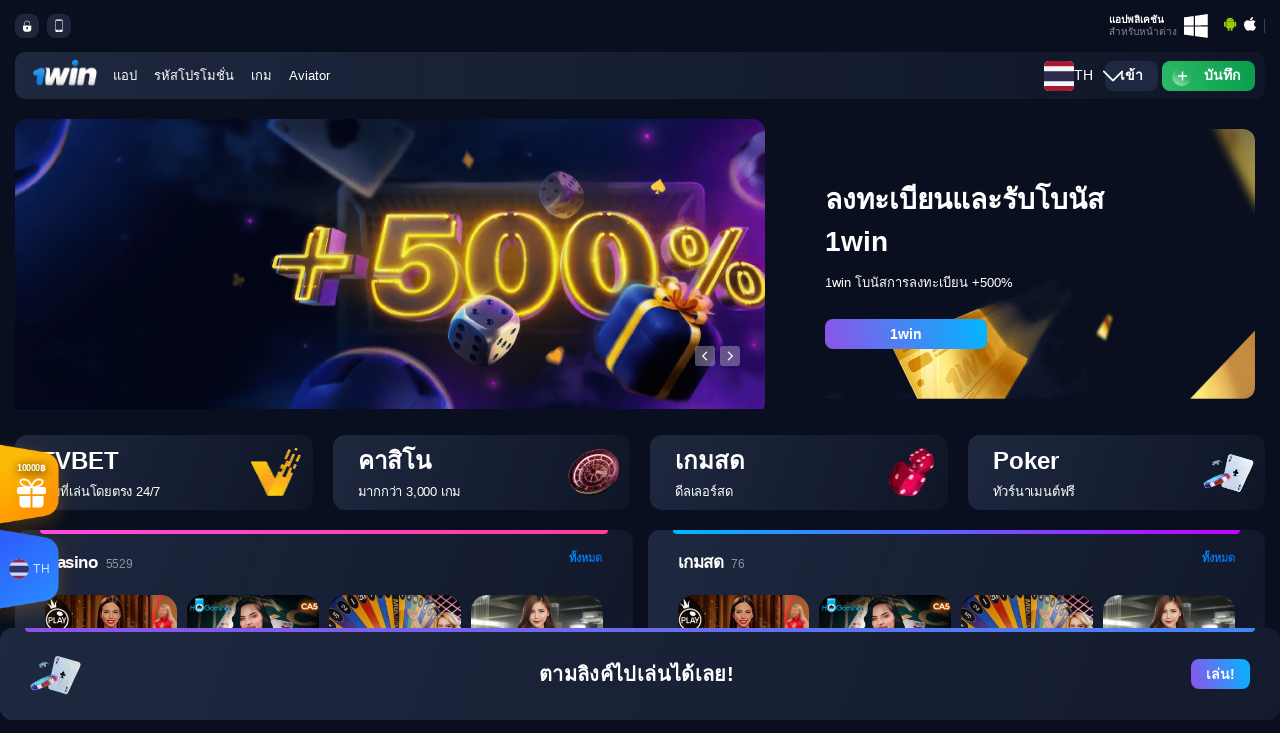

--- FILE ---
content_type: text/html
request_url: https://1win-thai.com/
body_size: 44892
content:
<!DOCTYPE html>
<html lang="th-TH">
<head>
	
<meta charset="UTF-8">
<meta name="viewport" content="width=device-width, initial-scale=1.0">
<title>1win – คาสิโนออนไลน์และสปอร์ตบุ๊คที่คุณวางใจได้ในประเทศไทย</title>
<meta name='robots' content='index, follow, max-image-preview:large, max-snippet:-1, max-video-preview:-1' />

<script async src="https://www.googletagmanager.com/gtag/js?id=G-0JDL1CE3BV"></script>
<script>
  window.dataLayer = window.dataLayer || [];
  function gtag(){dataLayer.push(arguments);}
  gtag('js', new Date());

  gtag('config', 'G-0JDL1CE3BV');
</script>
<link rel="canonical" hreflang="th" href="https://1win-thai.com/" />
<link rel="alternate" hreflang="en-EN" href="https://1win-thai.com/en/" />

<link rel="alternate" hreflang="th-TH" href="https://1win-thai.com/" />


<meta name="description" content="1win ประเทศไทยนำเสนอเกมคาสิโนและการเดิมพันที่น่าตื่นเต้น เข้าร่วม 1win วันนี้เพื่อรับโบนัสพิเศษและเล่นด้วยเงินจริงอย่างปลอดภัย" />
<meta property="og:locale" content="th-TH" />
<meta property="og:type" content="website" />
<meta property="og:title" content="1win – คาสิโนออนไลน์และสปอร์ตบุ๊คที่คุณวางใจได้ในประเทศไทย" />
<meta property="og:description" content="1win ประเทศไทยนำเสนอเกมคาสิโนและการเดิมพันที่น่าตื่นเต้น เข้าร่วม 1win วันนี้เพื่อรับโบนัสพิเศษและเล่นด้วยเงินจริงอย่างปลอดภัย" />
<meta property="og:url" content="https://1win-thai.com/" />
<meta property="og:site_name" content="1win-thai.com" />
<meta property="article:published_time" content="2024-06-19 16:00:12" />
<meta property="article:modified_time" content="2024-06-19 16:00:12" />
<meta property="og:image" content="https://1win-thai.com/wp-content/uploads/2022/11/1win-logos.png.webp" />
<meta property="og:image:width" content="90" />
<meta property="og:image:height" content="50" />

<meta property="og:image:secure_url" content="https://1win-thai.com/wp-content/uploads/2022/11/1win-logos.png.webp">
<meta name="twitter:card" content="summary_large_image" />
<meta name="twitter:title" content="1win – คาสิโนออนไลน์และสปอร์ตบุ๊คที่คุณวางใจได้ในประเทศไทย">
<meta name="twitter:description" content="1win ประเทศไทยนำเสนอเกมคาสิโนและการเดิมพันที่น่าตื่นเต้น เข้าร่วม 1win วันนี้เพื่อรับโบนัสพิเศษและเล่นด้วยเงินจริงอย่างปลอดภัย">
<meta name="twitter:image" content="https://1win-thai.com/wp-content/uploads/2022/11/1win-logos.png.webp">
<meta name="twitter:label1" content="เวลาอ่านโดยประมาณ">
<meta name="twitter:data1" content="4 minutos"><link href="https://1win-thai.com/sitemap.xml" rel="alternate" title="Sitemap" type="application/rss+xml" />
<script type="application/ld+json">
	{
    "@context": "https://schema.org",
    "@graph": [
    {
        "@type": "WebSite",
        "@id": "https:\/\/1win-thai.com\/#website",
        "url": "https:\/\/1win-thai.com\/",
        "name": "1win-thai.com",
	"alternateName": "1win-thai.com",
        "description": "1win ประเทศไทยนำเสนอเกมคาสิโนและการเดิมพันที่น่าตื่นเต้น เข้าร่วม 1win วันนี้เพื่อรับโบนัสพิเศษและเล่นด้วยเงินจริงอย่างปลอดภัย",
        "potentialAction": [
        {
            "@type": "SearchAction",
            "target":
            {
                "@type": "EntryPoint",
                "urlTemplate": "https:\/\/1win-thai.com\/?s={search_term_string}"
            },
            "query-input": "required name=search_term_string"
        }],
        "inLanguage": "th-TH"
    },
    {
        "@type":"Organization",
        "@id":"https:\/\/1win-thai.com\/#organization",
        "name":"1win – คาสิโนออนไลน์และสปอร์ตบุ๊คที่คุณวางใจได้ในประเทศไทย",
        "url":"https:\/\/1win-thai.com\/",
        "logo":
        {
            "@type":"ImageObject",
            "@id":"https:\/\/1win-thai.com\/#organizationLogo",
            "url":"https:\/\/1win-thai.com\/wp-content\/uploads\/2022\/11\/1win-logos.png.webp",
            "width": 90 ,
            "height": 50 
        },
        "image":
        {
            "@id":"https:\/\/1win-thai.com\/#organizationLogo"
        }
    },
    {
        "@type": "ImageObject",
        "@id": "https:\/\/1win-thai.com\/#primaryimage",
        "inLanguage": "th-TH",
        "url": "https:\/\/1win-thai.com\/wp-content\/uploads\/2022\/11\/1win-logos.png.webp",
        "contentUrl": "https:\/\/1win-thai.com\/wp-content\/uploads\/2022\/11\/1win-logos.png.webp",
        "width":  90 ,
        "height":  50 ,
        "caption": "1win ประเทศไทย – เว็บไซต์คาสิโนที่ปลอดภัยและถูกกฎหมาย 2025"
    },
    {
        "@type": "WebPage",
        "@id": "https:\/\/1win-thai.com\/#webpage",
        "url": "https:\/\/1win-thai.com\/",
        "name": "1win – คาสิโนออนไลน์และสปอร์ตบุ๊คที่คุณวางใจได้ในประเทศไทย",
        "isPartOf":
        {
            "@id": "https:\/\/1win-thai.com\/#website"
        },
        "primaryImageOfPage":
        {
            "@id": "https:\/\/1win-thai.com\/#primaryimage"
        },
        "datePublished": "2024-06-19 16:00:12",
        "dateModified": "2024-06-19 16:00:12",
        "description": "1win ประเทศไทยนำเสนอเกมคาสิโนและการเดิมพันที่น่าตื่นเต้น เข้าร่วม 1win วันนี้เพื่อรับโบนัสพิเศษและเล่นด้วยเงินจริงอย่างปลอดภัย",
        "inLanguage": "th-TH",
        "potentialAction": [
        {
            "@type": "ReadAction",
            "target": ["https:\/\/1win-thai.com\/"]
        }]
    },
    {
        "@type": "BreadcrumbList",
        "@id": "https:\/\/1win-thai.com\/#breadcrumb",
        "itemListElement": [{
            "@type": "ListItem",
            "position":  1 ,
            "item": "https:\/\/1win-thai.com\/",
            "name": "1win"
            }] 
    }]
}
</script>

<link rel="apple-touch-icon" sizes="180x180" href="https://1win-thai.com/apple-touch-icon.png">
<link rel="icon" type="image/png" sizes="32x32" href="https://1win-thai.com/favicon-32x32.png">
<link rel="icon" type="image/png" sizes="16x16" href="https://1win-thai.com/favicon-16x16.png">
<link rel="manifest" href="https://1win-thai.com/site.webmanifest">
<meta name="msapplication-TileColor" content="#da532c">
<meta name="theme-color" content="#ffffff">


<link rel="stylesheet" href="https://1win-thai.com/wp-content/themes/1win-clean/css/main.min.5e297a5ae6856de5f78c7581e9bc18d06530ea0c656b15000731f234764ed05e.css"  media="all">


<link rel="stylesheet" href="https://1win-thai.com/wp-content/themes/1win-clean/css/popup.min.3a0735a8ad19af17ec1d7d5006f4e77a90fca7ac59157fe3949a877bd3f6f973.css"  media="all">


<link rel="stylesheet" href="https://1win-thai.com/wp-content/themes/1win-clean/css/iti.min.d6271d1c6b1e17e7227fcf73c4dc45167d598aa46168eb1077eb9d343e6120c7.css"  media="all">

</head>
<body>
	<div class="byp2dmmf4wf js-mobile-menu">
    <span class="byp4jq4psz3 js-menu-toggle">
        <svg xmlns="http://www.w3.org/2000/svg" viewBox="0 0 9 9" aria-hidden="true" role="img">
            <path d="M8.257.714L.714 8.257m7.543 0L.714.714" fill-rule="nonzero" stroke="#fff" stroke-linecap="round"
                stroke-linejoin="round" stroke-width="1.7"></path>
        </svg>
    </span>
    <div class="menu-main-container">
        <ul id="menu-main" class="menu" itemscope="" itemtype="https://www.schema.org/SiteNavigationElement">
            <li class="menu-item">
                <a title="1win App" href="https://1win-thai.com/app/" itemprop="url">
                    <span itemprop="name">แอป</span>
                </a>
            </li>
            <li class="menu-item">
                <a title="1win Promo Code" href="https://1win-thai.com/promo-code/" itemprop="url">
                    <span itemprop="name">รหัสโปรโมชั่น</span>
                </a>
            </li>
            <li class="menu-item">
                <a title="1win Games" href="https://1win-thai.com/games/" itemprop="url">
                    <span itemprop="name">เกม</span>
                </a>
            </li>
            <li class="menu-item">
                <a title="1win Aviator" href="https://1win-thai.com/aviator/" itemprop="url">
                    <span itemprop="name">Aviator</span>
                </a>
            </li></ul>
    </div>
    
    
    <div class="langswitcher langswitcher_type_mobile">
        <div class="langswitcher__current">
            <img class="langswitcher__icon" src="https://1win-thai.com/img/flags/th.svg" alt="language-current">
            <span class="langswitcher__name">TH</span>
        </div>
        <ul class="langswitcher__dropdown">
            
            
            <li class="langswitcher__item">
                <a href="https://1win-thai.com/en/" class="langswitcher__link">
                    <img class="langswitcher__icon" src="https://1win-thai.com/img/flags/en.svg" alt="switch to en language">
                    <span class="langswitcher__name">EN</span>
                </a>
            </li>
            
            
        </ul>
    </div></div>
<header>
    <div class="byp33szppxv">
        <div class="byp24ga1cuw">
            <button onClick="window.open('https:\/\/go.tesst.info\/click?pid=14\u0026offer_id=3642\u0026sub2=1win-thai.com\u0026sub7=SEO\u0026l=1747823568');" rel="noindex noopener noreferrer"
                style="cursor:pointer;border:none" class="bypcz5gwtyq icon-lock">
                <svg xmlns="http://www.w3.org/2000/svg" viewBox="0 0 35 35" aria-hidden="true" role="img" fill="#fff">
                    <path
                        d="M26.76 16.08H9.62a1.86 1.86 0 00-1.85 1.85v7.37a6.43 6.43 0 006.41 6.42H22a6.3 6.3 0 006.28-6.28v-7.86a1.5 1.5 0 00-1.52-1.5zm-8.45 8.78v1.74a.57.57 0 01-.57.54.58.58 0 01-.58-.54v-1.75a2.42 2.42 0 01-1.87-2.39 2.46 2.46 0 114.92 0 2.42 2.42 0 01-1.9 2.39zM18.06 4.23h-.12A6.75 6.75 0 0011.22 11v4h1.13v-4.12A5.46 5.46 0 0114 7a5.56 5.56 0 013.93-1.61H18A5.62 5.62 0 0123.52 11v3.89h1.13v-4a6.72 6.72 0 00-6.59-6.66z">
                    </path>
                </svg>
            </button>
            <button onClick="window.open('https:\/\/go.tesst.info\/click?pid=14\u0026offer_id=3642\u0026sub2=1win-thai.com\u0026sub7=SEO\u0026l=1747823568');" rel="noindex noopener noreferrer"
                style="cursor:pointer;border:none" class="bypcz5gwtyq icon-mobile">
                <svg xmlns="http://www.w3.org/2000/svg" viewBox="0 0 35 35" aria-hidden="true" role="img" fill="#fff">
                    <path
                        d="M22.91 1.08H12.09a3.78 3.78 0 00-3.77 3.78v24a3.78 3.78 0 003.77 3.77h10.82a3.78 3.78 0 003.77-3.77v-24a3.78 3.78 0 00-3.77-3.78zm2.64 3.49a2.68 2.68 0 010 .29v22H9.43v-22a2.66 2.66 0 010-.29zm-6.74 25.07a1.36 1.36 0 11-1.36-1.36 1.36 1.36 0 011.36 1.36z">
                    </path>
                </svg>
            </button>
        </div>
        <div class="bypw4vjnfet">
            <div class="byp7ss46bwt">
                <div class="bypuhw7nwja" onClick="window.open('https:\/\/go.tesst.info\/click?pid=14\u0026offer_id=3642\u0026sub2=1win-thai.com\u0026sub7=SEO\u0026l=1747823568');"
                    rel="noindex noopener noreferrer" style="cursor:pointer">
                    <p>แอปพลิเคชัน<span>สำหรับหน้าต่าง</span></p>
                    <svg xmlns="http://www.w3.org/2000/svg" viewBox="0 0 39 39" aria-hidden="true" role="img"
                        class="icon icon byp5d4bk7ge pwa-icon sm">
                        <path fill="#FFF"
                            d="M0 5.496l15.816-2.154.007 15.256-15.809.09L0 5.496zm15.808 14.86l.013 15.269L.012 33.45V20.253l15.796.103zM17.726 3.06L38.696 0v18.404l-20.97.166V3.06zM38.7 20.499l-.005 18.322-20.97-2.96-.03-15.396 21.005.034z">
                        </path>
                    </svg>
                </div>
                <div class="mob_apps">
                    <a href="https://go.tesst.info/click?pid=14&amp;offer_id=3642&amp;sub2=1win-thai.com&amp;sub7=SEO&amp;l=1747823568">
                        <svg xmlns="http://www.w3.org/2000/svg" viewBox="0 0 11 12" aria-hidden="true" role="img">
                            <path d="M1.54 4.637v3.095c0 .411-.324.74-.736.74-.408 0-.804-.331-.804-.74V4.637c0-.404.396-.735.804-.735.404 0 .735.331.735.735zm.288 4.196a.79.79 0 00.791.791h.532l.008 1.633c0 .986 1.475.978 1.475 0V9.624h.995v1.633c0 .98 1.483.984 1.483 0V9.624h.54a.788.788 0 00.785-.791V4.038H1.828v4.795zm6.628-5.054H1.8c0-1.144.684-2.138 1.7-2.657L2.987.18c-.075-.13.115-.214.179-.101l.519.951a3.61 3.61 0 012.894 0l.517-.95c.067-.115.254-.03.179.102l-.51.94c1.007.519 1.691 1.513 1.691 2.657zM3.894 2.296a.28.28 0 00-.28-.28.277.277 0 00-.273.28c0 .152.123.28.272.28a.28.28 0 00.281-.28zm3.03 0a.279.279 0 00-.272-.28.28.28 0 100 .56c.15 0 .273-.128.273-.28zm2.534 1.606a.733.733 0 00-.735.735v3.095c0 .411.332.74.735.74.412 0 .805-.331.805-.74V4.637c0-.412-.396-.735-.805-.735z" style="fill: #97c806"></path>
                        </svg>
                    </a>
                    <a href="https://apps.apple.com/us/app/wheel-tower-spin-challenge/id6572298501">
                        <svg xmlns="http://www.w3.org/2000/svg" viewBox="0 0 19 23" aria-hidden="true" role="img">
                            <path d="M15.86 11.93c-.01-1.85.827-3.246 2.52-4.275-.947-1.355-2.379-2.101-4.269-2.247-1.789-.141-3.744 1.043-4.46 1.043-.756 0-2.49-.993-3.85-.993C2.989 5.503 0 7.701 0 12.171c0 1.32.242 2.686.726 4.092.645 1.85 2.973 6.386 5.402 6.31 1.27-.03 2.167-.902 3.82-.902 1.603 0 2.435.902 3.85.902 2.45-.035 4.557-4.158 5.172-6.012-3.286-1.547-3.11-4.536-3.11-4.632zm-2.852-8.276C14.384 2.02 14.258.534 14.218 0c-1.215.07-2.621.827-3.423 1.759-.882.998-1.4 2.233-1.29 3.623 1.315.101 2.515-.574 3.503-1.728z" style="fill: #fff"></path>
                        </svg>
                    </a>
                </div>
            </div>
        </div>
    </div>
    <div class="byp2cg72gqw" id="myHeader">
        <a href="https://1win-thai.com/" class="custom-logo-link" title="1win-thai.com"><img width="90" height="50" src="https://1win-thai.com/wp-content/uploads/2022/11/1win-logos.png_hu_e17d5e694318c2bb.webp" class="custom-logo" alt="1win-thai.com" decoding="async"></a>
        <nav class="byp8pp78pk9">
    <div class="menu-main-container">
        <ul id="menu-main-1" class="menu" itemscope itemtype="https://schema.org/SiteNavigationElement">
            <li class="menu-item menu-item-type-custom menu-item-object-custom  menu-item-home"
                itemprop="name">
                <a title="1win App"  href="https://1win-thai.com/app/" itemprop="url">แอป</a>
            </li>
            <li class="menu-item menu-item-type-custom menu-item-object-custom  menu-item-home"
                itemprop="name">
                <a title="1win Promo Code"  href="https://1win-thai.com/promo-code/" itemprop="url">รหัสโปรโมชั่น</a>
            </li>
            <li class="menu-item menu-item-type-custom menu-item-object-custom  menu-item-home"
                itemprop="name">
                <a title="1win Games"  href="https://1win-thai.com/games/" itemprop="url">เกม</a>
            </li>
            <li class="menu-item menu-item-type-custom menu-item-object-custom  menu-item-home"
                itemprop="name">
                <a title="1win Aviator"  href="https://1win-thai.com/aviator/" itemprop="url">Aviator</a>
            </li></ul>
    </div>
</nav>

        
        <div class="byp6x5xp92d">
            <div class="bypx3qv29ey js-menu-toggle">
                <span></span><span></span><span></span>
            </div>
            

<div class="langswitcher langswitcher_type_main">
    <div class="langswitcher__current">
        <img class="langswitcher__icon" src="https://1win-thai.com/img/flags/th.svg" alt="language-current">
        <span class="langswitcher__name">TH</span>
    </div>
    <ul class="langswitcher__dropdown">
        
        
        <li class="langswitcher__item">
            <a href="https://1win-thai.com/en/" class="langswitcher__link">
                <img class="langswitcher__icon" src="https://1win-thai.com/img/flags/en.svg" alt="switch to en language">
                <span class="langswitcher__name">EN</span>
            </a>
        </li>
        
        
    </ul>
</div>
            <button onClick="window.open('https:\/\/go.tesst.info\/click?pid=14\u0026offer_id=3642\u0026sub2=1win-thai.com\u0026sub7=SEO\u0026l=1747823568');" rel="noindex noopener noreferrer"
                style="cursor:pointer" class="byp852qup5s byp2nhfg61v byp85xcqfgg">เข้า</button>
            <button onClick="window.open('https:\/\/go.tesst.info\/click?pid=14\u0026offer_id=3642\u0026sub2=1win-thai.com\u0026sub7=SEO\u0026l=1747823568');" rel="noindex noopener noreferrer"
                style="cursor:pointer" class="byp852qup5s byp2nhfg61v byp7rh2rsqm end-reg-button">
                <span class="byp6fj9q9ff">
                    <svg data-v-52a2f7ea="" xmlns="http://www.w3.org/2000/svg" viewBox="0 0 384 512" aria-hidden="true"
                        role="img" class="icon icon icon-plus inline sm">
                        <path
                            d="M368 224H224V80c0-8.84-7.16-16-16-16h-32c-8.84 0-16 7.16-16 16v144H16c-8.84 0-16 7.16-16 16v32c0 8.84 7.16 16 16 16h144v144c0 8.84 7.16 16 16 16h32c8.84 0 16-7.16 16-16V288h144c8.84 0 16-7.16 16-16v-32c0-8.84-7.16-16-16-16z">
                        </path>
                    </svg>
                </span>
                <span class="byp366m56zn" style="cursor:pointer">บันทึก</span>
            </button>
            <button onClick="window.open('https:\/\/go.tesst.info\/click?pid=14\u0026offer_id=3642\u0026sub2=1win-thai.com\u0026sub7=SEO\u0026l=1747823568');" rel="noindex noopener noreferrer"
                style="cursor:pointer" class="byp852qup5s byp2nhfg61v byp7rh2rsqm reg-button">
                <span class="byp6fj9q9ff">
                    <svg data-v-52a2f7ea="" xmlns="http://www.w3.org/2000/svg" viewBox="0 0 384 512" aria-hidden="true"
                        role="img" class="icon icon icon-plus inline sm">
                        <path
                            d="M368 224H224V80c0-8.84-7.16-16-16-16h-32c-8.84 0-16 7.16-16 16v144H16c-8.84 0-16 7.16-16 16v32c0 8.84 7.16 16 16 16h144v144c0 8.84 7.16 16 16 16h32c8.84 0 16-7.16 16-16V288h144c8.84 0 16-7.16 16-16v-32c0-8.84-7.16-16-16-16z">
                        </path>
                    </svg>
                </span>
                <span class="byp366m56zn" style="cursor:pointer">บันทึก</span>
            </button>
        </div>
    </div>
</header>
	
<main class="bypjdss6uyu">
	<div class="bypynvumxtf byp6hc3wmu5">
   <div class="bypuqz9kuxs">
    <div class="main-slider"><figure class="slider__inner">
            <img class="slider-img img" width="950" height="344" onclick="window.open('https:\/\/go.tesst.info\/click?pid=14\u0026offer_id=3642\u0026sub2=1win-thai.com\u0026sub7=SEO\u0026l=1747823568')"
                fetchpriority="high"
                decoding="async"
                rel="noindex noopener noreferrer" style="cursor:pointer" alt="1win bonus"
                title="1win bonus" src="https://1win-thai.com/wp-content/images/bono-500perc_hu_a530cd5743b9932e.png"
                srcset="https://1win-thai.com/wp-content/images/bono-500perc_hu_6edc790c81c9a39e.png 300w, https://1win-thai.com/wp-content/images/bono-500perc_hu_4685482fd0ee34f4.png 600w, https://1win-thai.com/wp-content/images/bono-500perc_hu_a530cd5743b9932e.png 900w"
                sizes="(max-width: 950px) 100vw, 950px">
        </figure><figure class="slider__inner">
            <img class="slider-img img" width="950" height="344" onclick="window.open('https:\/\/go.tesst.info\/click?pid=14\u0026offer_id=3642\u0026sub2=1win-thai.com\u0026sub7=SEO\u0026l=1747823568')"
                fetchpriority="high"
                decoding="async"
                rel="noindex noopener noreferrer" style="cursor:pointer" alt="1win bonus"
                title="1win bonus" src="https://1win-thai.com/wp-content/images/bono-500perc_hu_a530cd5743b9932e.png"
                srcset="https://1win-thai.com/wp-content/images/bono-500perc_hu_6edc790c81c9a39e.png 300w, https://1win-thai.com/wp-content/images/bono-500perc_hu_4685482fd0ee34f4.png 600w, https://1win-thai.com/wp-content/images/bono-500perc_hu_a530cd5743b9932e.png 900w"
                sizes="(max-width: 950px) 100vw, 950px">
        </figure>
    </div>
</div>
    <div class="bypysppvpz3">
        <div class="byp85s23fms"
            style="background: url(/wp-content/uploads/2023/04/1win-deposit-bonus-min-150x150.webp) center right no-repeat;background-size: cover; background-position: bottom;">
            <p class="byp321y1vtq">ลงทะเบียนและรับโบนัส 1win</p>
            <p class="byp82zysuhm">1win โบนัสการลงทะเบียน &#43;500%</p> 
            <button onClick="window.open('https:\/\/go.tesst.info\/click?pid=14\u0026offer_id=3642\u0026sub2=1win-thai.com\u0026sub7=SEO\u0026l=1747823568');" rel="noindex noopener noreferrer" style="cursor:pointer" data-link class="byp636f16h5 byp2nhfg61v">1win</button>
        </div>
    </div>
</div>
	<div class="bypfce4388h byp6hc3wmu5">
    
    <div class="byp4vrvd5r8">
        <a href="https://go.tesst.info/click?pid=14&amp;offer_id=3642&amp;sub2=1win-thai.com&amp;sub7=SEO&amp;l=1747823568" title="TVBET">TVBET<span>เกมที่เล่นโดยตรง 24/7</span></a><img width="52" height="52" loading="lazy" alt="tvbet 1win" title="tvbet 1win"
            src="https://1win-thai.com/wp-content/uploads/2021/03/sprite-tvbet-frame@2.9cb2a1f6-256.png_hu_20644c9dfb507c4e.webp"></div>
    
    <div class="byp4vrvd5r8">
        <a href="https://go.tesst.info/click?pid=14&amp;offer_id=3642&amp;sub2=1win-thai.com&amp;sub7=SEO&amp;l=1747823568" title="คาสิโน">คาสิโน<span>มากกว่า 3,000 เกม</span></a><img width="52" height="52" loading="lazy" alt="roulette 1win" title="roulette 1win"
            src="https://1win-thai.com/wp-content/uploads/2021/03/sprite-roulette-frame@2.2947c20b-256.png_hu_aab14020229eed77.webp"></div>
    
    <div class="byp4vrvd5r8">
        <a href="https://go.tesst.info/click?pid=14&amp;offer_id=3642&amp;sub2=1win-thai.com&amp;sub7=SEO&amp;l=1747823568" title="เกมสด">เกมสด<span>ดีลเลอร์สด</span></a><img width="52" height="52" loading="lazy" alt="dice 1win" title="dice 1win"
            src="https://1win-thai.com/wp-content/uploads/2021/03/sprite-dice-frame@2.f058dbc1-256.png_hu_9d30607bd16b9cb2.webp"></div>
    
    <div class="byp4vrvd5r8">
        <a href="https://go.tesst.info/click?pid=14&amp;offer_id=3642&amp;sub2=1win-thai.com&amp;sub7=SEO&amp;l=1747823568" title="Poker">Poker<span>ทัวร์นาเมนต์ฟรี</span></a><img width="52" height="52" loading="lazy" alt="poker 1win" title="poker 1win"
            src="https://1win-thai.com/wp-content/uploads/2021/03/sprite-poker-frame@2.a408d026-256.png_hu_6af198d75e088428.webp"></div>
    
</div>
	<div class="byp3dwctc6a byp6hc3wmu5">
	<div class="byp5ghtdhps">
		
		<p class="byp3b6ayqxr">Casino<span>5529</span></p>
		<a href="https://go.tesst.info/click?pid=14&amp;offer_id=3642&amp;sub2=1win-thai.com&amp;sub7=SEO&amp;l=1747823568" class="byp3mggwqck" title="1win">ทั้งหมด</a><div class="bype7x2r6fw">
			
			<div class="byp4g16kcrg">
				<a href="https://go.tesst.info/click?pid=14&amp;offer_id=3642&amp;sub2=1win-thai.com&amp;sub7=SEO&amp;l=1747823568" title="Baccarat Rápido: Descubre el emocionante juego"><img width="325" height="234" loading="lazy" alt="Baccarat Rápido: Descubre el emocionante juego"
						src="https://1win-thai.com/wp-content/uploads/2021/09/415_hu_136d514b34cf55a4.webp"
						srcset="https://1win-thai.com/wp-content/uploads/2021/09/415_hu_f231f1b7405b7e14.webp 700w, https://1win-thai.com/wp-content/uploads/2021/09/415_hu_46deaa764560107a.webp 1024w, https://1win-thai.com/wp-content/uploads/2021/09/415_hu_d8fbc3446a8fc233.webp 900w, https://1win-thai.com/wp-content/uploads/2021/09/415_hu_42efa78e5379426.webp 2047w"
						sizes="100vw"></a>
			</div>
			<div class="byp4g16kcrg">
				<a href="https://go.tesst.info/click?pid=14&amp;offer_id=3642&amp;sub2=1win-thai.com&amp;sub7=SEO&amp;l=1747823568" title="CA5 Baccarat - una nueva mirada a un clásico del casino"><img width="640" height="480" loading="lazy" alt="CA5 Baccarat - una nueva mirada a un clásico del casino"
						src="https://1win-thai.com/wp-content/uploads/2021/09/baccarat_ca5_hu_f8a43b721b328a2c.webp"
						srcset="https://1win-thai.com/wp-content/uploads/2021/09/baccarat_ca5_hu_c5efaf3af86a69fc.webp 700w, https://1win-thai.com/wp-content/uploads/2021/09/baccarat_ca5_hu_f0b48697a80ade0.webp 1024w, https://1win-thai.com/wp-content/uploads/2021/09/baccarat_ca5_hu_470e1c37d2b647b3.webp 900w, https://1win-thai.com/wp-content/uploads/2021/09/baccarat_ca5_hu_961160ad00529f77.webp 2047w"
						sizes="100vw"></a>
			</div>
			<div class="byp4g16kcrg">
				<a href="https://go.tesst.info/click?pid=14&amp;offer_id=3642&amp;sub2=1win-thai.com&amp;sub7=SEO&amp;l=1747823568" title="Dream Catcher - la rueda de la fortuna en directo"><img width="307" height="230" loading="lazy" alt="Dream Catcher - la rueda de la fortuna en directo"
						src="https://1win-thai.com/wp-content/uploads/2021/09/dream_catcher_hu_c9463227c44a79e4.webp"
						srcset="https://1win-thai.com/wp-content/uploads/2021/09/dream_catcher_hu_dc94fadfa114888b.webp 700w, https://1win-thai.com/wp-content/uploads/2021/09/dream_catcher_hu_971742315e080ea7.webp 1024w, https://1win-thai.com/wp-content/uploads/2021/09/dream_catcher_hu_22dcf8af4bd1f962.webp 900w, https://1win-thai.com/wp-content/uploads/2021/09/dream_catcher_hu_99534ebe8cfb532b.webp 2047w"
						sizes="100vw"></a>
			</div>
			<div class="byp4g16kcrg">
				<a href="https://go.tesst.info/click?pid=14&amp;offer_id=3642&amp;sub2=1win-thai.com&amp;sub7=SEO&amp;l=1747823568" title="Baccarat P08 1win - un juego refinado por dinero"><img width="500" height="500" loading="lazy" alt="Baccarat P08 1win - un juego refinado por dinero"
						src="https://1win-thai.com/wp-content/uploads/2021/09/6209d67135f1d1ef63bdb731bdf118bc_hu_6d9f38a63fe001ad.webp"
						srcset="https://1win-thai.com/wp-content/uploads/2021/09/6209d67135f1d1ef63bdb731bdf118bc_hu_c366d7926325d2a6.webp 700w, https://1win-thai.com/wp-content/uploads/2021/09/6209d67135f1d1ef63bdb731bdf118bc_hu_a220a68e301acd23.webp 1024w, https://1win-thai.com/wp-content/uploads/2021/09/6209d67135f1d1ef63bdb731bdf118bc_hu_e79adfc198a5bcd7.webp 900w, https://1win-thai.com/wp-content/uploads/2021/09/6209d67135f1d1ef63bdb731bdf118bc_hu_c8c840ed2066bf9f.webp 2047w"
						sizes="100vw"></a>
			</div>
			<div class="byp4g16kcrg">
				<a href="https://go.tesst.info/click?pid=14&amp;offer_id=3642&amp;sub2=1win-thai.com&amp;sub7=SEO&amp;l=1747823568" title="CA1 Roulette 1win - asombrosa ruleta en línea"><img width="640" height="480" loading="lazy" alt="CA1 Roulette 1win - asombrosa ruleta en línea"
						src="https://1win-thai.com/wp-content/uploads/2021/09/roulette_ca1_hu_596d2bbf0b256a5d.webp"
						srcset="https://1win-thai.com/wp-content/uploads/2021/09/roulette_ca1_hu_687d8df967e611d.webp 700w, https://1win-thai.com/wp-content/uploads/2021/09/roulette_ca1_hu_8ddf36d824764bf3.webp 1024w, https://1win-thai.com/wp-content/uploads/2021/09/roulette_ca1_hu_5f739599d170d227.webp 900w, https://1win-thai.com/wp-content/uploads/2021/09/roulette_ca1_hu_7b35c10243f7b2a2.webp 2047w"
						sizes="100vw"></a>
			</div>
			<div class="byp4g16kcrg">
				<a href="https://go.tesst.info/click?pid=14&amp;offer_id=3642&amp;sub2=1win-thai.com&amp;sub7=SEO&amp;l=1747823568" title="1win Casino Internacional - nueva ruleta en línea"><img width="640" height="480" loading="lazy" alt="1win Casino Internacional - nueva ruleta en línea"
						src="https://1win-thai.com/wp-content/uploads/2021/09/casino_international_hu_71d14fdc307c5b19.webp"
						srcset="https://1win-thai.com/wp-content/uploads/2021/09/casino_international_hu_55c955c8584c727f.webp 700w, https://1win-thai.com/wp-content/uploads/2021/09/casino_international_hu_31260251722ea18b.webp 1024w, https://1win-thai.com/wp-content/uploads/2021/09/casino_international_hu_edba72bb423abbf3.webp 900w, https://1win-thai.com/wp-content/uploads/2021/09/casino_international_hu_45c30f981a0aff71.webp 2047w"
						sizes="100vw"></a>
			</div>
			<div class="byp4g16kcrg">
				<a href="https://go.tesst.info/click?pid=14&amp;offer_id=3642&amp;sub2=1win-thai.com&amp;sub7=SEO&amp;l=1747823568" title="Craps – emocionante juego de dados en línea"><img width="640" height="480" loading="lazy" alt="Craps – emocionante juego de dados en línea"
						src="https://1win-thai.com/wp-content/uploads/2021/09/craps_hu_5671440a6bd217b.webp"
						srcset="https://1win-thai.com/wp-content/uploads/2021/09/craps_hu_3c089524e5a0b7ae.webp 700w, https://1win-thai.com/wp-content/uploads/2021/09/craps_hu_52225f50dfb77ffc.webp 1024w, https://1win-thai.com/wp-content/uploads/2021/09/craps_hu_d20a2573bd604e1a.webp 900w, https://1win-thai.com/wp-content/uploads/2021/09/craps_hu_7dcb44c4ac4b8787.webp 2047w"
						sizes="100vw"></a>
			</div>
			<div class="byp4g16kcrg">
				<a href="https://go.tesst.info/click?pid=14&amp;offer_id=3642&amp;sub2=1win-thai.com&amp;sub7=SEO&amp;l=1747823568" title="MONOPOLY Live"><img width="307" height="230" loading="lazy" alt="MONOPOLY Live"
						src="https://1win-thai.com/wp-content/uploads/2021/09/monopoly_hu_afd3cc59a3e4c4b4.webp"
						srcset="https://1win-thai.com/wp-content/uploads/2021/09/monopoly_hu_f0bc736db96e4429.webp 700w, https://1win-thai.com/wp-content/uploads/2021/09/monopoly_hu_767686399d5e43c3.webp 1024w, https://1win-thai.com/wp-content/uploads/2021/09/monopoly_hu_f15d5acb11902f5b.webp 900w, https://1win-thai.com/wp-content/uploads/2021/09/monopoly_hu_93864a09397e772b.webp 2047w"
						sizes="100vw"></a>
			</div>
			<div class="byp4g16kcrg">
				<a href="https://go.tesst.info/click?pid=14&amp;offer_id=3642&amp;sub2=1win-thai.com&amp;sub7=SEO&amp;l=1747823568" title="Backgammon — ¡un popular juego en formato Live!"><img width="693" height="495" loading="lazy" alt="Backgammon — ¡un popular juego en formato Live!"
						src="https://1win-thai.com/wp-content/uploads/2021/09/nardy-tvbet_hu_e8b96a88a346271d.webp"
						srcset="https://1win-thai.com/wp-content/uploads/2021/09/nardy-tvbet_hu_c22b9f71e1e6f802.webp 700w, https://1win-thai.com/wp-content/uploads/2021/09/nardy-tvbet_hu_28cf9cb5c89d8d55.webp 1024w, https://1win-thai.com/wp-content/uploads/2021/09/nardy-tvbet_hu_d683fd5dbbfcc69e.webp 900w, https://1win-thai.com/wp-content/uploads/2021/09/nardy-tvbet_hu_c518967ae7316ff0.webp 2047w"
						sizes="100vw"></a>
			</div>
			<div class="byp4g16kcrg">
				<a href="https://go.tesst.info/click?pid=14&amp;offer_id=3642&amp;sub2=1win-thai.com&amp;sub7=SEO&amp;l=1747823568" title="Kensington Roulette — la ruleta Live más realista de 1win!"><img width="640" height="480" loading="lazy" alt="Kensington Roulette — la ruleta Live más realista de 1win!"
						src="https://1win-thai.com/wp-content/uploads/2021/09/kensington_roulette_hu_1c09aea0e4b9c803.webp"
						srcset="https://1win-thai.com/wp-content/uploads/2021/09/kensington_roulette_hu_970f18e073762b53.webp 700w, https://1win-thai.com/wp-content/uploads/2021/09/kensington_roulette_hu_eb684278a2dd2e9f.webp 1024w, https://1win-thai.com/wp-content/uploads/2021/09/kensington_roulette_hu_181a4cbee444552a.webp 900w, https://1win-thai.com/wp-content/uploads/2021/09/kensington_roulette_hu_2fbda3e6b6c99e08.webp 2047w"
						sizes="100vw"></a>
			</div>
			<div class="byp4g16kcrg">
				<a href="https://go.tesst.info/click?pid=14&amp;offer_id=3642&amp;sub2=1win-thai.com&amp;sub7=SEO&amp;l=1747823568" title="S1 Speed Baccarat — baccarat rápido de 1win con crupier real"><img width="640" height="480" loading="lazy" alt="S1 Speed Baccarat — baccarat rápido de 1win con crupier real"
						src="https://1win-thai.com/wp-content/uploads/2021/09/speed_baccarat_s1_hu_969dad4e5c0ea177.webp"
						srcset="https://1win-thai.com/wp-content/uploads/2021/09/speed_baccarat_s1_hu_d6e3dc5d7c0a30da.webp 700w, https://1win-thai.com/wp-content/uploads/2021/09/speed_baccarat_s1_hu_8c88233bcf14b4bf.webp 1024w, https://1win-thai.com/wp-content/uploads/2021/09/speed_baccarat_s1_hu_205b5a3d55df3424.webp 900w, https://1win-thai.com/wp-content/uploads/2021/09/speed_baccarat_s1_hu_7869ff52ed7b28a.webp 2047w"
						sizes="100vw"></a>
			</div>
			<div class="byp4g16kcrg">
				<a href="https://go.tesst.info/click?pid=14&amp;offer_id=3642&amp;sub2=1win-thai.com&amp;sub7=SEO&amp;l=1747823568" title="C5 Baccarat"><img width="640" height="480" loading="lazy" alt="C5 Baccarat"
						src="https://1win-thai.com/wp-content/uploads/2021/09/baccarat_c5_hu_4374e635abfec24f.webp"
						srcset="https://1win-thai.com/wp-content/uploads/2021/09/baccarat_c5_hu_40f7c25330917feb.webp 700w, https://1win-thai.com/wp-content/uploads/2021/09/baccarat_c5_hu_4c50e1df901c0f75.webp 1024w, https://1win-thai.com/wp-content/uploads/2021/09/baccarat_c5_hu_ff0091fa876699bc.webp 900w, https://1win-thai.com/wp-content/uploads/2021/09/baccarat_c5_hu_4f68b21777ad9be8.webp 2047w"
						sizes="100vw"></a>
			</div></div>
	</div>
	<div class="byp5z11gu3u">
		
		<p class="byp3b6ayqxr">เกมสด<span>76</span></p>
		<a href="https://go.tesst.info/click?pid=14&amp;offer_id=3642&amp;sub2=1win-thai.com&amp;sub7=SEO&amp;l=1747823568" class="byp3mggwqck" title="1win">ทั้งหมด</a><div class="byp7kdtxfqh">
			
			<div class="byp4g16kcrg">
				<a href="https://go.tesst.info/click?pid=14&amp;offer_id=3642&amp;sub2=1win-thai.com&amp;sub7=SEO&amp;l=1747823568" title="Baccarat Rápido: Descubre el emocionante juego"><img width="325" height="234" loading="lazy" alt="Baccarat Rápido: Descubre el emocionante juego"
						src="https://1win-thai.com/wp-content/uploads/2021/09/415_hu_c3f399615db90d90.webp"
						srcset="https://1win-thai.com/wp-content/uploads/2021/09/415_hu_2ab04f88bdb40aa3.webp 700w, https://1win-thai.com/wp-content/uploads/2021/09/415_hu_2ba8f454b7194443.webp 1024w, https://1win-thai.com/wp-content/uploads/2021/09/415_hu_ff228f0dca114b1d.webp 900w, https://1win-thai.com/wp-content/uploads/2021/09/415_hu_86eae6a2e3bfd0a4.webp 2047w"
						sizes="100vw"></a>
			</div>
			<div class="byp4g16kcrg">
				<a href="https://go.tesst.info/click?pid=14&amp;offer_id=3642&amp;sub2=1win-thai.com&amp;sub7=SEO&amp;l=1747823568" title="CA5 Baccarat - una nueva mirada a un clásico del casino"><img width="640" height="480" loading="lazy" alt="CA5 Baccarat - una nueva mirada a un clásico del casino"
						src="https://1win-thai.com/wp-content/uploads/2021/09/baccarat_ca5_hu_ad8bcc272955e7f3.webp"
						srcset="https://1win-thai.com/wp-content/uploads/2021/09/baccarat_ca5_hu_f2be36ea99660d49.webp 700w, https://1win-thai.com/wp-content/uploads/2021/09/baccarat_ca5_hu_e1e1d3ccf4bd810a.webp 1024w, https://1win-thai.com/wp-content/uploads/2021/09/baccarat_ca5_hu_8f8a3f56865d352e.webp 900w, https://1win-thai.com/wp-content/uploads/2021/09/baccarat_ca5_hu_f9aa0b24ad18e646.webp 2047w"
						sizes="100vw"></a>
			</div>
			<div class="byp4g16kcrg">
				<a href="https://go.tesst.info/click?pid=14&amp;offer_id=3642&amp;sub2=1win-thai.com&amp;sub7=SEO&amp;l=1747823568" title="Dream Catcher - la rueda de la fortuna en directo"><img width="307" height="230" loading="lazy" alt="Dream Catcher - la rueda de la fortuna en directo"
						src="https://1win-thai.com/wp-content/uploads/2021/09/dream_catcher_hu_f83219d1f50239c.webp"
						srcset="https://1win-thai.com/wp-content/uploads/2021/09/dream_catcher_hu_f116f0229fddecb8.webp 700w, https://1win-thai.com/wp-content/uploads/2021/09/dream_catcher_hu_31a2a692592a98b2.webp 1024w, https://1win-thai.com/wp-content/uploads/2021/09/dream_catcher_hu_f2f61d7ada2b68e7.webp 900w, https://1win-thai.com/wp-content/uploads/2021/09/dream_catcher_hu_b175d38a04084121.webp 2047w"
						sizes="100vw"></a>
			</div>
			<div class="byp4g16kcrg">
				<a href="https://go.tesst.info/click?pid=14&amp;offer_id=3642&amp;sub2=1win-thai.com&amp;sub7=SEO&amp;l=1747823568" title="Baccarat P08 1win - un juego refinado por dinero"><img width="500" height="500" loading="lazy" alt="Baccarat P08 1win - un juego refinado por dinero"
						src="https://1win-thai.com/wp-content/uploads/2021/09/6209d67135f1d1ef63bdb731bdf118bc_hu_f635ab3e292f1138.webp"
						srcset="https://1win-thai.com/wp-content/uploads/2021/09/6209d67135f1d1ef63bdb731bdf118bc_hu_c011a43b5fb6b4b0.webp 700w, https://1win-thai.com/wp-content/uploads/2021/09/6209d67135f1d1ef63bdb731bdf118bc_hu_64416ea5942e1112.webp 1024w, https://1win-thai.com/wp-content/uploads/2021/09/6209d67135f1d1ef63bdb731bdf118bc_hu_532d5294c5f68936.webp 900w, https://1win-thai.com/wp-content/uploads/2021/09/6209d67135f1d1ef63bdb731bdf118bc_hu_fd45433c524d3443.webp 2047w"
						sizes="100vw"></a>
			</div>
			<div class="byp4g16kcrg">
				<a href="https://go.tesst.info/click?pid=14&amp;offer_id=3642&amp;sub2=1win-thai.com&amp;sub7=SEO&amp;l=1747823568" title="CA1 Roulette 1win - asombrosa ruleta en línea"><img width="640" height="480" loading="lazy" alt="CA1 Roulette 1win - asombrosa ruleta en línea"
						src="https://1win-thai.com/wp-content/uploads/2021/09/roulette_ca1_hu_684586c7beee9b74.webp"
						srcset="https://1win-thai.com/wp-content/uploads/2021/09/roulette_ca1_hu_9493896926e50927.webp 700w, https://1win-thai.com/wp-content/uploads/2021/09/roulette_ca1_hu_e294f122a4047847.webp 1024w, https://1win-thai.com/wp-content/uploads/2021/09/roulette_ca1_hu_11bba77b3854e0f6.webp 900w, https://1win-thai.com/wp-content/uploads/2021/09/roulette_ca1_hu_a6da6f1349bc2180.webp 2047w"
						sizes="100vw"></a>
			</div>
			<div class="byp4g16kcrg">
				<a href="https://go.tesst.info/click?pid=14&amp;offer_id=3642&amp;sub2=1win-thai.com&amp;sub7=SEO&amp;l=1747823568" title="1win Casino Internacional - nueva ruleta en línea"><img width="640" height="480" loading="lazy" alt="1win Casino Internacional - nueva ruleta en línea"
						src="https://1win-thai.com/wp-content/uploads/2021/09/casino_international_hu_8fef0b9f358b411a.webp"
						srcset="https://1win-thai.com/wp-content/uploads/2021/09/casino_international_hu_643af3659d5dc5b5.webp 700w, https://1win-thai.com/wp-content/uploads/2021/09/casino_international_hu_ef748f35dbecf553.webp 1024w, https://1win-thai.com/wp-content/uploads/2021/09/casino_international_hu_6232a7cdb9d1ff66.webp 900w, https://1win-thai.com/wp-content/uploads/2021/09/casino_international_hu_3ae97067918a9f4.webp 2047w"
						sizes="100vw"></a>
			</div>
			<div class="byp4g16kcrg">
				<a href="https://go.tesst.info/click?pid=14&amp;offer_id=3642&amp;sub2=1win-thai.com&amp;sub7=SEO&amp;l=1747823568" title="Craps – emocionante juego de dados en línea"><img width="640" height="480" loading="lazy" alt="Craps – emocionante juego de dados en línea"
						src="https://1win-thai.com/wp-content/uploads/2021/09/craps_hu_c75d0ee6e5b4a252.webp"
						srcset="https://1win-thai.com/wp-content/uploads/2021/09/craps_hu_cae73f0a2b4fed75.webp 700w, https://1win-thai.com/wp-content/uploads/2021/09/craps_hu_283337170c22349.webp 1024w, https://1win-thai.com/wp-content/uploads/2021/09/craps_hu_fbadb83cd784e330.webp 900w, https://1win-thai.com/wp-content/uploads/2021/09/craps_hu_a96b538aae4468d5.webp 2047w"
						sizes="100vw"></a>
			</div>
			<div class="byp4g16kcrg">
				<a href="https://go.tesst.info/click?pid=14&amp;offer_id=3642&amp;sub2=1win-thai.com&amp;sub7=SEO&amp;l=1747823568" title="MONOPOLY Live"><img width="307" height="230" loading="lazy" alt="MONOPOLY Live"
						src="https://1win-thai.com/wp-content/uploads/2021/09/monopoly_hu_a2c24037577ae46b.webp"
						srcset="https://1win-thai.com/wp-content/uploads/2021/09/monopoly_hu_fff411c24b0d3306.webp 700w, https://1win-thai.com/wp-content/uploads/2021/09/monopoly_hu_f9deb24d4ab85ad9.webp 1024w, https://1win-thai.com/wp-content/uploads/2021/09/monopoly_hu_a4e29cead722ce9f.webp 900w, https://1win-thai.com/wp-content/uploads/2021/09/monopoly_hu_d83c4fb3e056de3a.webp 2047w"
						sizes="100vw"></a>
			</div>
			<div class="byp4g16kcrg">
				<a href="https://go.tesst.info/click?pid=14&amp;offer_id=3642&amp;sub2=1win-thai.com&amp;sub7=SEO&amp;l=1747823568" title="Backgammon — ¡un popular juego en formato Live!"><img width="693" height="495" loading="lazy" alt="Backgammon — ¡un popular juego en formato Live!"
						src="https://1win-thai.com/wp-content/uploads/2021/09/nardy-tvbet_hu_61d3f2ca7c61394f.webp"
						srcset="https://1win-thai.com/wp-content/uploads/2021/09/nardy-tvbet_hu_f281cdeee888236d.webp 700w, https://1win-thai.com/wp-content/uploads/2021/09/nardy-tvbet_hu_b55dbf0d871693e1.webp 1024w, https://1win-thai.com/wp-content/uploads/2021/09/nardy-tvbet_hu_dfd54c9e8bdec336.webp 900w, https://1win-thai.com/wp-content/uploads/2021/09/nardy-tvbet_hu_ec88e6fb5c5a19c3.webp 2047w"
						sizes="100vw"></a>
			</div>
			<div class="byp4g16kcrg">
				<a href="https://go.tesst.info/click?pid=14&amp;offer_id=3642&amp;sub2=1win-thai.com&amp;sub7=SEO&amp;l=1747823568" title="Kensington Roulette — la ruleta Live más realista de 1win!"><img width="640" height="480" loading="lazy" alt="Kensington Roulette — la ruleta Live más realista de 1win!"
						src="https://1win-thai.com/wp-content/uploads/2021/09/kensington_roulette_hu_c4184cde99606ac9.webp"
						srcset="https://1win-thai.com/wp-content/uploads/2021/09/kensington_roulette_hu_14709c03f23b9583.webp 700w, https://1win-thai.com/wp-content/uploads/2021/09/kensington_roulette_hu_3b40738239ae5901.webp 1024w, https://1win-thai.com/wp-content/uploads/2021/09/kensington_roulette_hu_b8514b5b9d2d953c.webp 900w, https://1win-thai.com/wp-content/uploads/2021/09/kensington_roulette_hu_e7b435c302f94216.webp 2047w"
						sizes="100vw"></a>
			</div>
			<div class="byp4g16kcrg">
				<a href="https://go.tesst.info/click?pid=14&amp;offer_id=3642&amp;sub2=1win-thai.com&amp;sub7=SEO&amp;l=1747823568" title="S1 Speed Baccarat — baccarat rápido de 1win con crupier real"><img width="640" height="480" loading="lazy" alt="S1 Speed Baccarat — baccarat rápido de 1win con crupier real"
						src="https://1win-thai.com/wp-content/uploads/2021/09/speed_baccarat_s1_hu_8b03e16200d274e9.webp"
						srcset="https://1win-thai.com/wp-content/uploads/2021/09/speed_baccarat_s1_hu_f0aa8a02a8319075.webp 700w, https://1win-thai.com/wp-content/uploads/2021/09/speed_baccarat_s1_hu_4b1204ef2810d129.webp 1024w, https://1win-thai.com/wp-content/uploads/2021/09/speed_baccarat_s1_hu_87655ba448f4c9e0.webp 900w, https://1win-thai.com/wp-content/uploads/2021/09/speed_baccarat_s1_hu_ea6ed5e1812d737.webp 2047w"
						sizes="100vw"></a>
			</div>
			<div class="byp4g16kcrg">
				<a href="https://go.tesst.info/click?pid=14&amp;offer_id=3642&amp;sub2=1win-thai.com&amp;sub7=SEO&amp;l=1747823568" title="C5 Baccarat"><img width="640" height="480" loading="lazy" alt="C5 Baccarat"
						src="https://1win-thai.com/wp-content/uploads/2021/09/baccarat_c5_hu_286dd458cb0d8c58.webp"
						srcset="https://1win-thai.com/wp-content/uploads/2021/09/baccarat_c5_hu_fb1041aa76afb7aa.webp 700w, https://1win-thai.com/wp-content/uploads/2021/09/baccarat_c5_hu_628adc6c2641bcb0.webp 1024w, https://1win-thai.com/wp-content/uploads/2021/09/baccarat_c5_hu_c8bb0aa526b69ac6.webp 900w, https://1win-thai.com/wp-content/uploads/2021/09/baccarat_c5_hu_e9b05acf5c12ff27.webp 2047w"
						sizes="100vw"></a>
			</div></div>
	</div>
</div>
	<div class="byp4ys9pr8e byp6hc3wmu5">
		<h1 class="byp7mbdvfhq title">1win ประเทศไทย – เว็บไซต์คาสิโนที่ปลอดภัยและถูกกฎหมาย 2025</h1><div class="table-of-content">
    <div class="h3 table-of-content__title" role="button">สารบัญ</div>

    <div class="table-of-content__lists">
        <nav id="TableOfContents">
  <ul>
    <li><a href="#สวนคาสโนทออกแบบมาเพอผเลนชาวไทย">ส่วนคาสิโนที่ออกแบบมาเพื่อผู้เล่นชาวไทย</a></li>
    <li><a href="#เกม-crash-ทผเลนชาวไทยชนชอบ">เกม Crash ที่ผู้เล่นชาวไทยชื่นชอบ</a></li>
    <li><a href="#ตวเลอกการเดมพนกฬาใน-1win-thailand">ตัวเลือกการเดิมพันกีฬาใน 1win Thailand</a></li>
    <li><a href="#การเดมพนอสปอรตบน-1win-thailand-dota-2-cs2-valorant">การเดิมพันอีสปอร์ตบน 1win Thailand: Dota 2, CS2, Valorant</a></li>
    <li><a href="#ขนตอนการลงทะเบยนและเขาสระบบสำหรบผเลนในประเทศไทย">ขั้นตอนการลงทะเบียนและเข้าสู่ระบบสำหรับผู้เล่นในประเทศไทย</a></li>
    <li><a href="#แอป-1win-thailand-คมอและฟเจอรแบบครบถวน">แอป 1win Thailand: คู่มือและฟีเจอร์แบบครบถ้วน</a></li>
    <li><a href="#รหสโปรโมชนและโบนสใหญสำหรบบญชผเลนไทย">รหัสโปรโมชั่นและโบนัสใหญ่สำหรับบัญชีผู้เล่นไทย</a></li>
    <li><a href="#การฝากถอนงายดายสำหรบผเลนในประเทศไทย">การฝากถอนง่ายดายสำหรับผู้เล่นในประเทศไทย</a></li>
    <li><a href="#บทสรป">บทสรุป</a></li>
  </ul>
</nav>
    </div>
</div><div class="byp7z67y3vy after js-hide-text" style="max-height: unset" >
			<p>1win เป็นแพลตฟอร์มสมัยใหม่ที่ขับเคลื่อนด้วยเทคโนโลยี ซึ่งถูกออกแบบมาเพื่อยกระดับประสบการณ์การเดิมพันและคาสิโนออนไลน์ของคุณ สำหรับผู้เล่นในประเทศไทย 1win นำเสนอทางเลือกมากมาย ตั้งแต่การเดิมพันกีฬาคลาสสิกไปจนถึงเกมคาสิโนพิเศษที่มาพร้อมโบนัสที่น่าสนใจ อินเทอร์เฟซที่ใช้งานง่ายและการเข้าถึงได้ทันทีผ่านแอปมือถือ ทำให้มั่นใจได้ว่าคุณจะได้รับประสบการณ์การเล่นเกมที่ราบรื่นและปลอดภัย สิ่งที่ทำให้ 1win โดดเด่นคือความโปร่งใส การลงทะเบียนที่รวดเร็ว และตลาดการเดิมพันที่หลากหลาย รวมถึงการแข่งขันสดและอีสปอร์ต พร้อมโบนัสต้อนรับมากมายและโปรโมชั่นประจำ ที่ทำให้ผู้เล่นทุกคนมีโอกาสชนะรางวัลใหญ่เพิ่มขึ้น บทความนี้จะแนะนำคุณให้รู้จักฟีเจอร์ขั้นสูงทั้งหมดที่ทำให้ 1win เป็นหนึ่งในตัวเลือกยอดนิยมของนักเดิมพันและผู้ที่ชื่นชอบคาสิโนในไทย</p>
<h2 id="สวนคาสโนทออกแบบมาเพอผเลนชาวไทย">ส่วนคาสิโนที่ออกแบบมาเพื่อผู้เล่นชาวไทย</h2>
<p>ชุมชนเกมของไทยมีรสนิยมเฉพาะตัวเมื่อพูดถึงเกมคาสิโน โดยผสมผสานเกมโปรดแบบดั้งเดิมเข้ากับนวัตกรรมออนไลน์สมัยใหม่ คาสิโนที่ตอบสนองผู้เล่นชาวไทยมุ่งเน้นไปที่การมอบประสบการณ์ที่ราบรื่น ด้วยเกมที่ผสานความตื่นเต้น ความง่าย และธีมที่คุ้นเคยตามวัฒนธรรม ตัวเลือกยอดนิยมรวมถึงเกมโต๊ะคลาสสิกอย่างบาคาร่าและรูเล็ต ซึ่งยังคงเป็นเกมหลักเพราะมีกติกาที่เข้าใจง่ายและจังหวะเกมที่รวดเร็ว นอกจากนี้ ผู้เล่นชาวไทยยังสนุกกับเกมสล็อตที่มีภาพกราฟิกสดใสและธีมที่ได้รับแรงบันดาลใจจากวัฒนธรรมและตำนานท้องถิ่น มอบทั้งความบันเทิงและความรู้สึกผูกพัน</p>
<p>นี่คือรายชื่อเกมคาสิโนยอดนิยมที่ผู้เล่นชาวไทยชื่นชอบ:</p>
<ul>
<li>Baccarat – ตัวเลือกอันดับหนึ่งสำหรับการเดิมพันเชิงกลยุทธ์และรอบที่รวดเร็ว</li>
<li>Roulette – โดดเด่นด้วยวงล้อที่ลุ้นระทึกและตัวเลือกการเดิมพันที่หลากหลาย</li>
<li>Sic Bo – เกมลูกเต๋าแบบดั้งเดิมที่มีรากฐานจากวัฒนธรรมเอเชีย</li>
<li>Thai-themed Slots – เกมสล็อตที่มีเทศกาล นิทานพื้นบ้าน และสัญลักษณ์ไทย</li>
<li>Blackjack – สำหรับผู้เล่นที่มองหาเกมไพ่ที่ใช้ทักษะ</li>
</ul>
<p>ด้วยการมุ่งเน้นไปที่เกมเหล่านี้ คาสิโนจึงมอบสภาพแวดล้อมการเล่นเกมที่น่าตื่นเต้นและสอดคล้องกับวัฒนธรรมสำหรับผู้เล่นชาวไทย</p>
<h2 id="เกม-crash-ทผเลนชาวไทยชนชอบ">เกม Crash ที่ผู้เล่นชาวไทยชื่นชอบ</h2>
<p>เกม Crash ได้รับความนิยมเพิ่มขึ้นอย่างมากในหมู่ผู้เล่นชาวไทย และไม่ยากที่จะเข้าใจเหตุผล <a href="https://1win-thai.com/games/" title="1win เกม">เกม</a> ที่ดำเนินเร็วและเร้าใจเหล่านี้มอบความตื่นเต้นไม่เหมือนใคร — คุณจะเห็นตัวคูณเพิ่มขึ้นเรื่อย ๆ แล้วต้องตัดสินใจถอนออกก่อนที่กราฟจะตก ทุกอย่างขึ้นอยู่กับจังหวะ ความกล้า และโชคเล็กน้อย ซึ่งทำให้ผู้เล่นลุ้นตลอดเวลา สำหรับผู้เล่นชาวไทย กติกาที่ง่ายและรอบที่รวดเร็วทำให้เกม Crash เหมาะทั้งการเล่นแบบสบาย ๆ และการเล่นแบบจริงจัง</p>
<p>เกม Crash ที่ได้รับความนิยมมากที่สุดในไทย ได้แก่:</p>
<ul>
<li>Aviator – ตัวคูณพุ่งทะยานและรูปแบบการเล่นที่เข้าใจง่าย</li>
<li>Lucky Jet – ภาพสดใสพร้อมช่วงเวลาลุ้นระทึกในการเสี่ยง</li>
<li>Rocket Crash – การเล่นที่รวดเร็วและน่าตื่นเต้นตลอดเวลา</li>
</ul>
<p>เกมเหล่านี้เข้ากันได้อย่างลงตัวกับความต้องการของผู้เล่นชาวไทยที่ชอบความรวดเร็ว สนุก และการเล่นแบบโต้ตอบกับผู้อื่น</p>
<h2 id="ตวเลอกการเดมพนกฬาใน-1win-thailand">ตัวเลือกการเดิมพันกีฬาใน 1win Thailand</h2>
<p>1win Thailand มีสปอร์ตบุ๊กแบบครบวงจรที่ออกแบบมาเพื่อตอบโจทย์นักเดิมพันชาวไทย โดยผสานรายการแข่งขันระดับสากลยอดนิยมเข้ากับกีฬาที่ได้รับความนิยมอย่างลึกซึ้งในภูมิภาค ฟุตบอลคือหมวดหลักของการเดิมพัน ครอบคลุมทั้งลีกในประเทศ พรีเมียร์ลีกอังกฤษ และทัวร์นาเมนต์ระดับนานาชาติใหญ่ ๆ ที่ดึงดูดผู้เล่นส่วนใหญ่ มวยไทยกีฬาประจำชาติของไทยก็มีให้เดิมพันแบบสด พร้อมด้วยข้อมูลการวิเคราะห์การแข่งขันอย่างละเอียด กีฬาอื่น ๆ ที่ได้รับความนิยมยังรวมถึงแบดมินตันและวอลเลย์บอล ซึ่งมีผู้ติดตามจำนวนมากทั่วประเทศ</p>
<p>กีฬาหลักที่สามารถเดิมพันได้บน 1win Thailand:</p>
<ul>
<li>ฟุตบอล (ลีกในประเทศและต่างประเทศ)</li>
<li>มวยไทย (การต่อสู้สดและทัวร์นาเมนต์)</li>
<li>แบดมินตัน (แชมป์เอเชียและแชมป์โลก)</li>
<li>วอลเลย์บอล (ลีกภายในประเทศและการแข่งขันนานาชาติ)</li>
<li>บาสเกตบอล (NBA และการแข่งขันระดับภูมิภาค)</li>
</ul>
<p>ด้วยตัวเลือกที่หลากหลายและอินเทอร์เฟซที่ใช้งานง่าย 1win Thailand จึงมอบแพลตฟอร์มที่เชื่อถือได้และสนุกสนานซึ่งสอดคล้องกับความสนใจด้านกีฬาของผู้เล่นชาวไทย</p>
<h2 id="การเดมพนอสปอรตบน-1win-thailand-dota-2-cs2-valorant">การเดิมพันอีสปอร์ตบน 1win Thailand: Dota 2, CS2, Valorant</h2>
<p>การเดิมพันอีสปอร์ตในประเทศไทยกำลังบูม และ 1win Thailand โดดเด่นด้วยแพลตฟอร์มที่พัฒนามาเพื่อชุมชนเกมเมอร์ที่กำลังเติบโต Dota 2 ยังคงครองอันดับหนึ่ง ด้วยฐานแฟนคลับมหาศาลและทัวร์นาเมนต์เดิมพันสูงที่ดึงดูดนักเดิมพันผู้มีความรู้ในเกมอย่างลึกซึ้ง การมาของ CS2 (Counter‑Strike 2) ได้ปลุกกระแสเกมยิงให้กลับมาคึกคักอีกครั้ง ด้วยเกมเพลย์ที่รวดเร็วและมิติการวางแผนที่ลงตัวกับการเดิมพันแบบแข่งขัน Valorant คืออีกเกมที่ตามมาติด ๆ ด้วยรูปแบบเกมเชิงกลยุทธ์และวงการอีสปอร์ตท้องถิ่นที่กำลังเติบโต ทำให้เป็นที่ชื่นชอบของนักเดิมพันรุ่นใหม่</p>
<p>อีสปอร์ตยอดนิยมที่สามารถเดิมพันได้บน 1win Thailand:</p>
<ul>
<li>Dota 2 – การต่อสู้เชิงกลยุทธ์แบบทีมและทัวร์นาเมนต์ระดับนานาชาติ</li>
<li>CS2 – เกมยิงความเร็วสูงพร้อมรอบการแข่งขันสุดเข้มข้น</li>
<li>Valorant – เกมเพลย์เชิงแทคติกและความนิยมที่เพิ่มขึ้นในภูมิภาค</li>
</ul>
<p>รายการเหล่านี้มอบประสบการณ์ในระดับผู้เชี่ยวชาญให้กับนักเดิมพันชาวไทย พร้อมตลาดเดิมพันและตัวเลือกสดมากมาย</p>
<h2 id="ขนตอนการลงทะเบยนและเขาสระบบสำหรบผเลนในประเทศไทย">ขั้นตอนการลงทะเบียนและเข้าสู่ระบบสำหรับผู้เล่นในประเทศไทย</h2>
<p>การเริ่มต้นใช้งาน 1win Thailand นั้นทำได้ง่ายและรวดเร็ว เพียงทำตามขั้นตอนง่าย ๆ ต่อไปนี้เพื่อสมัครและเข้าสู่ระบบ:</p>
<ol>
<li>เข้าไปที่เว็บไซต์ 1win Thailand — เปิดผ่านเบราว์เซอร์หรือแอปก็ได้</li>
<li>คลิก “ลงทะเบียน” — ปุ่มจะอยู่ที่มุมขวาบนของหน้าจอ</li>
<li>กรอกรายละเอียดของคุณ — ใส่หมายเลขโทรศัพท์ อีเมล และสร้างรหัสผ่านที่ปลอดภัย</li>
<li>ยืนยันบัญชีของคุณ — ตรวจสอบอีเมลหรือ SMS เพื่อรับรหัสยืนยันแล้วกรอกให้ถูกต้อง</li>
<li>เข้าสู่ระบบ — ใช้อีเมลหรือเบอร์โทรศัพท์ที่ลงทะเบียนไว้และรหัสผ่านเพื่อเข้าสู่บัญชี</li>
</ol>
<p>แค่นั้นเอง! ตอนนี้คุณก็พร้อมที่จะสำรวจเกม วางเดิมพัน และเพลิดเพลินกับทุกสิ่งที่ 1win Thailand มีให้ หากพบปัญหา ทีมบริการลูกค้าพร้อมช่วยเหลือตลอดเวลาเพียงคลิกเดียว</p>
<h2 id="แอป-1win-thailand-คมอและฟเจอรแบบครบถวน">แอป 1win Thailand: คู่มือและฟีเจอร์แบบครบถ้วน</h2>
<p><a href="https://1win-thai.com/app/" title="1win แอป">แอป</a> 1win Thailand มอบประสบการณ์การเดิมพันที่ราบรื่นและเต็มประสิทธิภาพ เหมาะสำหรับผู้ใช้งานมือถือ แอปรองรับทั้ง Android และ iOS ให้คุณเข้าถึงเกมคาสิโน การเดิมพันกีฬา และอีเวนต์สดได้อย่างรวดเร็ว ทุกอย่างถูกปรับให้เหมาะกับหน้าจอขนาดเล็กโดยไม่เสียฟังก์ชันหรือความเร็ว อินเทอร์เฟซใช้งานง่าย ทำให้ผู้เล่นสามารถสลับหมวดหมู่ วางเดิมพัน และจัดการบัญชีได้อย่างปลอดภัยทุกที่ทุกเวลา</p>
<p>ฟีเจอร์เด่นของแอป 1win Thailand:</p>
<ul>
<li>ลงทะเบียนและเข้าสู่ระบบได้รวดเร็ว รองรับการยืนยันตัวตนด้วยลายนิ้วมือหรือ Face ID</li>
<li>เดิมพันสดและอัปเดตอัตราต่อรองแบบเรียลไทม์สำหรับกีฬาและอีสปอร์ต</li>
<li>ส่วนคาสิโนครบวงจร รวมสล็อต เกมโต๊ะ และเกมแครช (Crash Games)</li>
<li>ช่องทางการชำระเงินที่ปลอดภัย รองรับวิธีฝาก–ถอนยอดนิยมของไทย</li>
<li>การแจ้งเตือนโบนัส โปรโมชั่น และผลการแข่งขันแบบ Push Notification</li>
<li>ฝ่ายบริการลูกค้าพร้อมให้ความช่วยเหลือ 24 ชั่วโมงผ่านแอปโดยตรง</li>
</ul>
<p>โดยรวมแล้ว แอป 1win ผสานความน่าเชื่อถือ ความเร็ว และความหลากหลายเข้าด้วยกัน ทำให้เป็นตัวเลือกที่เหมาะที่สุดสำหรับนักเดิมพันชาวไทยที่ต้องการเล่นได้ทุกที่ทุกเวลา</p>
<h2 id="รหสโปรโมชนและโบนสใหญสำหรบบญชผเลนไทย">รหัสโปรโมชั่นและโบนัสใหญ่สำหรับบัญชีผู้เล่นไทย</h2>
<p>ถ้าคุณเล่นบน 1win Thailand อย่าพลาดรหัสโปรโมชั่นและโบนัสสุดพิเศษที่ออกแบบมาเพื่อเพิ่มโอกาสและความสนุกในเกมของคุณ ข้อเสนอพิเศษเหล่านี้มอบเงินเพิ่ม ฟรีสปิน และบางครั้งยังมีเงินคืนให้ด้วย — โดยเฉพาะสำหรับผู้เล่นชาวไทย เพื่อรับสิทธิ์เหล่านี้ เพียงใส่รหัสโปรโมชั่นในขั้นตอนการลงทะเบียนหรือในส่วนโปรโมชั่นของบัญชีคุณ คอยติดตามแคมเปญตามฤดูกาลและกิจกรรมพิเศษเพื่อรับรางวัลที่มากขึ้น!</p>
<p>โบนัสยอดนิยมสำหรับบัญชีผู้เล่นไทย:</p>
<ul>
<li>โบนัสต้อนรับ — โบนัสแมตช์เงินฝากครั้งแรกที่ใจกว้าง</li>
<li>โบนัสไม่ต้องฝาก — เครดิตฟรีแค่เพียงสมัครสมาชิก</li>
<li>โบนัสเติมเงิน — เงินเพิ่มสำหรับการฝากครั้งถัดไป</li>
<li>โปรโมชั่นเงินคืน — รับเปอร์เซ็นต์จากยอดเสียกลับคืน</li>
</ul>
<p>การใช้ <a href="https://1win-thai.com/promo-code/" title="1win รหัสโปรโมชั่น ">รหัสโปรโมชั่น</a> อย่างชาญฉลาดจะช่วยยืดเวลาการเล่นและเพิ่มโอกาสชนะรางวัลใหญ่ของคุณได้มาก!</p>
<h2 id="การฝากถอนงายดายสำหรบผเลนในประเทศไทย">การฝากถอนง่ายดายสำหรับผู้เล่นในประเทศไทย</h2>
<p>ที่ 1win Thailand การจัดการเงินทุนของคุณทำได้ง่ายและปลอดภัย เพื่อให้คุณสบายใจในทุกขั้นตอน แพลตฟอร์มรองรับวิธีการชำระเงินหลากหลายที่คนไทยคุ้นเคย ช่วยให้การฝากและถอนเงินรวดเร็ว ไม่ล่าช้า ไม่ว่าจะเติมเงินหรือถอนเงินรางวัล กระบวนการก็โปร่งใสและเชื่อถือได้</p>
<p>วิธีการชำระเงินที่เชื่อถือได้สำหรับผู้เล่นไทย:</p>
<ul>
<li>PromptPay — โอนเงินทันใจและเป็นที่นิยมมาก</li>
<li>TrueMoney Wallet — กระเป๋าเงินอิเล็กทรอนิกส์สะดวกและได้รับการสนับสนุนในประเทศ</li>
<li>การโอนผ่านธนาคาร — ฝากถอนตรงกับธนาคารชั้นนำในไทย</li>
<li>บัตรเครดิต/เดบิต — รับบัตร Visa และ Mastercard</li>
<li>สกุลเงินดิจิทัล — สำหรับการทำธุรกรรมที่ปลอดภัยและไม่เปิดเผยตัวตน</li>
</ul>
<p>ตัวเลือกเหล่านี้ช่วยให้ธุรกรรมการเงินของคุณง่าย ปลอดภัย และไร้ความยุ่งยาก เพื่อให้คุณโฟกัสกับการเล่นเกมอย่างเต็มที่</p>
<h2 id="บทสรป">บทสรุป</h2>
<p>1win Thailand มอบสภาพแวดล้อมการเล่นเกมที่ยอดเยี่ยมซึ่งออกแบบมาเฉพาะสำหรับผู้เล่นชาวไทย โดยรวบรวมเกมคาสิโนหลากหลาย เกมแครช อีสปอร์ต และตัวเลือกการเดิมพันกีฬาทุกประเภทไว้ในแพลตฟอร์มเดียว แอปและเว็บไซต์ที่ใช้งานง่ายช่วยให้การนำทางราบรื่น การชำระเงินปลอดภัย และบริการลูกค้าตอบสนองอย่างรวดเร็ว เพื่อความสะดวกและปลอดภัยไม่ว่าจะเป็นผู้เล่นมือใหม่หรือมืออาชีพ 1win พร้อมมอบเครื่องมือและฟีเจอร์ที่คุณต้องการเพื่อประสบการณ์การเล่นที่น่าตื่นเต้น เชื่อถือได้ และคุ้มค่า อย่าพลาดโบนัสและรหัสโปรโมชั่นสุดใจดีที่ออกแบบมาเพื่อคุณโดยเฉพาะ เริ่มก้าวแรกวันนี้ ลงทะเบียน สำรวจ และเริ่มชนะกับ 1win Thailand!</p>
<div class="faq_page" itemscope itemtype="https://schema.org/FAQPage">
    <h2 class="faq_page_heading">คำถามที่พบบ่อย</h2>
    

<div class="faq_item" itemscope itemprop="mainEntity" itemtype="https://schema.org/Question">
    <div class="label">
        <h3 itemprop="name">🎮 ฉันสามารถเดิมพันในลีกอีสปอร์ตไหนได้บ้างในประเทศไทย?</h3>
    </div>
    <div class="content" itemscope itemprop="acceptedAnswer" itemtype="https://schema.org/Answer">
        <div itemprop="text">
            <div>คุณสามารถเดิมพันลีกอีสปอร์ตใหญ่ ๆ เช่น The International (Dota 2), ทัวร์นาเมนต์ CS2 และ Valorant Champions รวมถึงการแข่งขันในภูมิภาคเอเชียตะวันออกเฉียงใต้</div>
        </div>
    </div>
</div>


<div class="faq_item" itemscope itemprop="mainEntity" itemtype="https://schema.org/Question">
    <div class="label">
        <h3 itemprop="name">🚀 เวลาที่เหมาะสมที่สุดในการเล่นเกมแครชคือเมื่อไหร่?</h3>
    </div>
    <div class="content" itemscope itemprop="acceptedAnswer" itemtype="https://schema.org/Answer">
        <div itemprop="text">
            <div>เกมแครชเปิดให้เล่นตลอด 24 ชั่วโมง แต่ช่วงเย็นเป็นช่วงที่มีผู้เล่นมากและบรรยากาศตื่นเต้นที่สุด</div>
        </div>
    </div>
</div>


<div class="faq_item" itemscope itemprop="mainEntity" itemtype="https://schema.org/Question">
    <div class="label">
        <h3 itemprop="name">🎰 มีสล็อตธีมไทยให้เล่นไหม?</h3>
    </div>
    <div class="content" itemscope itemprop="acceptedAnswer" itemtype="https://schema.org/Answer">
        <div itemprop="text">
            <div>มีแน่นอน 1win มีสล็อตธีมไทยหลากหลายที่สะท้อนวัฒนธรรม เทศกาล และตำนานของไทย</div>
        </div>
    </div>
</div>


<div class="faq_item" itemscope itemprop="mainEntity" itemtype="https://schema.org/Question">
    <div class="label">
        <h3 itemprop="name">🔑 สามารถใช้ อีเมล ลงทะเบียนได้ไหม?</h3>
    </div>
    <div class="content" itemscope itemprop="acceptedAnswer" itemtype="https://schema.org/Answer">
        <div itemprop="text">
            <div>ได้เลย คุณสามารถลงทะเบียนด้วยอีเมลหรือหมายเลขโทรศัพท์</div>
        </div>
    </div>
</div>


<div class="faq_item" itemscope itemprop="mainEntity" itemtype="https://schema.org/Question">
    <div class="label">
        <h3 itemprop="name">🎁 ฉันจะรับรหัสโปรโมชั่นในฐานะผู้เล่นไทยได้อย่างไร?</h3>
    </div>
    <div class="content" itemscope itemprop="acceptedAnswer" itemtype="https://schema.org/Answer">
        <div itemprop="text">
            <div>รหัสโปรโมชั่นจะแจ้งผ่านจดหมายข่าว โซเชียลมีเดียอย่างเป็นทางการ และช่วงโปรโมชั่นพิเศษบนเว็บไซต์ 1win</div>
        </div>
    </div>
</div>


<div class="faq_item" itemscope itemprop="mainEntity" itemtype="https://schema.org/Question">
    <div class="label">
        <h3 itemprop="name">📱 แอปเหมาะกับมือถือรุ่นเก่าหรือเปล่า?</h3>
    </div>
    <div class="content" itemscope itemprop="acceptedAnswer" itemtype="https://schema.org/Answer">
        <div itemprop="text">
            <div>ใช่ แอปได้รับการปรับแต่งให้ทำงานได้ราบรื่นแม้บนอุปกรณ์ Android และ iOS รุ่นเก่า</div>
        </div>
    </div>
</div>


<div class="faq_item" itemscope itemprop="mainEntity" itemtype="https://schema.org/Question">
    <div class="label">
        <h3 itemprop="name">⚽ มีการเดิมพันฟุตบอลไทยลีกชิงชนะเลิศไหม?</h3>
    </div>
    <div class="content" itemscope itemprop="acceptedAnswer" itemtype="https://schema.org/Answer">
        <div itemprop="text">
            <div>มีครับ 1win มีตัวเลือกเดิมพันฟุตบอลไทยลีกและลีกในประเทศอื่น ๆ</div>
        </div>
    </div>
</div>


<div class="faq_item" itemscope itemprop="mainEntity" itemtype="https://schema.org/Question">
    <div class="label">
        <h3 itemprop="name">💳 1win รองรับ TrueMoney Wallet ไหม?</h3>
    </div>
    <div class="content" itemscope itemprop="acceptedAnswer" itemtype="https://schema.org/Answer">
        <div itemprop="text">
            <div>รองรับครับ TrueMoney Wallet เป็นหนึ่งในช่องทางฝากถอนที่สนับสนุน</div>
        </div>
    </div>
</div>


<div class="faq_item" itemscope itemprop="mainEntity" itemtype="https://schema.org/Question">
    <div class="label">
        <h3 itemprop="name">💸 การโอนเงินผ่านธนาคารในสกุลบาทเร็วแค่ไหน?</h3>
    </div>
    <div class="content" itemscope itemprop="acceptedAnswer" itemtype="https://schema.org/Answer">
        <div itemprop="text">
            <div>การโอนเงินผ่านธนาคารไทยโดยทั่วไปใช้เวลาตั้งแต่ไม่กี่นาทีจนถึงไม่กี่ชั่วโมง ขึ้นอยู่กับธนาคาร</div>
        </div>
    </div>
</div>


<div class="faq_item" itemscope itemprop="mainEntity" itemtype="https://schema.org/Question">
    <div class="label">
        <h3 itemprop="name">🌐 แพลตฟอร์มรองรับภาษาไทยหรือเปล่า?</h3>
    </div>
    <div class="content" itemscope itemprop="acceptedAnswer" itemtype="https://schema.org/Answer">
        <div itemprop="text">
            <div>รองรับครับ แพลตฟอร์มมีภาษาไทยเพื่อประสบการณ์ใช้งานที่สมบูรณ์แบบ</div>
        </div>
    </div>
</div>



</div>

		</div></div>
	<div class="byp4mch87yt byp6hc3wmu5">
    
    <p class="byp6s33f9gf">Poker<span>เข้าเล่นและชนะ</span></p> 
    <button onclick="window.open('https:\/\/go.tesst.info\/click?pid=14\u0026offer_id=3642\u0026sub2=1win-thai.com\u0026sub7=SEO\u0026l=1747823568')" rel="noindex noopener noreferrer"
        style="cursor:pointer; border: none;" data-link="" class="byp8tsby46v byp2nhfg61v" title="1win">รับโบนัส</button>
    
</div>
	
	<div class="bypkkc1kxqd byp6hc3wmu5">
    <div class="byp4fpnyk3y">
        <div class="byp3gg112qs">
            <p class="byppdd9q9r4">เครือข่ายสังคมออนไลน์</p>
            <p class="byp6ekhtkmy">แบ่งปันเนื้อหานี้บนเครือข่ายโซเชียล</p>
        </div>
        <div class="byp5x1hwpek"> 
            <a href="https://www.instagram.com/1win.global" rel="index, nofollow" target="_blank" style="cursor:pointer;border: none;" class="byp27dr43zg byp614jpx3c" title="1win"> 
                <svg viewBox="0 0 21 21" fill="none" xmlns="http://www.w3.org/2000/svg" aria-hidden="true" role="img" class="icon icon-social-instagram-2" style="--vicon-with-gradient-problem__size: 21px;"><path fill-rule="evenodd" clip-rule="evenodd" d="M6.171.063C7.291.011 7.648 0 10.5 0c2.852 0 3.21.012 4.328.063 1.119.05 1.882.23 2.55.488.7.264 1.335.677 1.86 1.212a5.129 5.129 0 011.21 1.859c.26.668.438 1.431.489 2.548.051 1.122.063 1.479.063 4.33 0 2.852-.012 3.21-.063 4.329-.05 1.117-.23 1.88-.489 2.549a5.15 5.15 0 01-1.21 1.86 5.149 5.149 0 01-1.86 1.21c-.668.26-1.431.438-2.548.489-1.12.051-1.478.063-4.33.063-2.852 0-3.21-.012-4.329-.063-1.117-.05-1.88-.23-2.549-.489a5.152 5.152 0 01-1.86-1.21 5.147 5.147 0 01-1.211-1.86C.292 16.71.115 15.947.063 14.83.011 13.708 0 13.35 0 10.5c0-2.852.012-3.21.063-4.328.05-1.119.23-1.882.488-2.55a5.15 5.15 0 011.212-1.86A5.147 5.147 0 013.622.551C4.29.292 5.053.115 6.17.063h.001zm8.572 1.89c-1.107-.05-1.44-.061-4.243-.061-2.803 0-3.136.01-4.243.061-1.024.047-1.58.218-1.95.362-.49.19-.84.417-1.208.784a3.257 3.257 0 00-.784 1.208c-.144.37-.315.926-.362 1.95-.05 1.107-.061 1.44-.061 4.243 0 2.803.01 3.136.061 4.243.047 1.024.218 1.58.362 1.95.168.455.436.869.784 1.208a3.26 3.26 0 001.208.784c.37.144.926.315 1.95.362 1.107.05 1.439.061 4.243.061 2.805 0 3.136-.01 4.243-.061 1.024-.047 1.58-.218 1.95-.362.49-.19.84-.417 1.208-.784a3.26 3.26 0 00.784-1.208c.144-.37.315-.926.362-1.95.05-1.107.061-1.44.061-4.243 0-2.803-.01-3.136-.061-4.243-.047-1.024-.218-1.58-.362-1.95a3.26 3.26 0 00-.784-1.208 3.258 3.258 0 00-1.208-.784c-.37-.144-.926-.315-1.95-.362zM9.159 13.737a3.503 3.503 0 102.521-6.535 3.503 3.503 0 00-2.521 6.535zM6.684 6.684a5.397 5.397 0 117.632 7.632 5.397 5.397 0 01-7.632-7.632zm10.41-.777a1.277 1.277 0 10-1.752-1.857 1.277 1.277 0 001.752 1.857z" fill="#fff"></path></svg> 
            </a> 
            <button onClick="window.open('https:\/\/go.tesst.info\/click?pid=14\u0026offer_id=3642\u0026sub2=1win-thai.com\u0026sub7=SEO\u0026l=1747823568');"
                rel="noindex noopener noreferrer" style="cursor:pointer;border: none;" data-link=""
                class="byp27dr43zg byp7n9kng6s" title="1win"> 
               <svg viewBox="5 4 18 18" fill="none" xmlns="http://www.w3.org/2000/svg" aria-hidden="true" role="img" class="icon icon-social-facebook-2" style="--vicon-with-gradient-problem__size: 21px;"><g filter="url(#facebook-2_svg__filter0_d)"><path fill-rule="evenodd" clip-rule="evenodd" d="M5 12.55c0 4.475 3.25 8.195 7.5 8.95V15h-2.25v-2.5h2.25v-2C12.5 8.25 13.95 7 16 7c.65 0 1.35.1 2 .2v2.3h-1.15c-1.1 0-1.35.55-1.35 1.25v1.75h2.4l-.4 2.5h-2v6.5c4.25-.755 7.5-4.474 7.5-8.95 0-4.978-4.05-9.05-9-9.05s-9 4.072-9 9.05z" fill="#fff"></path></g><defs><filter id="facebook-2_svg__filter0_d" x="0" y=".5" width="28" height="28" filterUnits="userSpaceOnUse" color-interpolation-filters="sRGB"><feFlood flood-opacity="0" result="BackgroundImageFix"></feFlood><feColorMatrix in="SourceAlpha" values="0 0 0 0 0 0 0 0 0 0 0 0 0 0 0 0 0 0 127 0"></feColorMatrix><feOffset dy="2"></feOffset><feGaussianBlur stdDeviation="2.5"></feGaussianBlur><feColorMatrix values="0 0 0 0 0 0 0 0 0 0 0 0 0 0 0 0 0 0 0.2 0"></feColorMatrix><feBlend in2="BackgroundImageFix" result="effect1_dropShadow"></feBlend><feBlend in="SourceGraphic" in2="effect1_dropShadow" result="shape"></feBlend></filter></defs></svg>
            </button> 
        </div>
    </div>
    <div class="byp6pashjuw">
        <p class="byp7smgbpfu">แอปพลิเคชัน</p>
        <p class="byp8n1mzstd">จากบ้านเดิมพันที่ดีที่สุด 1win ดาวน์โหลดทันที</p> 
        <button
            onClick="window.open('https:\/\/go.tesst.info\/click?pid=14\u0026offer_id=3642\u0026sub2=1win-thai.com\u0026sub7=SEO\u0026l=1747823568');" rel="noindex noopener noreferrer"
            style="cursor:pointer; border: none;" data-link="" class="byp3dhg6kc9" title=""> 
            <span>แอปพลิเคชัน</span> 
            <svg data-v-d72459b2="" xmlns="http://www.w3.org/2000/svg" viewBox="0 0 39 39"
                aria-hidden="true" role="img" class="icon icon byp5d4bk7ge pwa-icon sm">
                <path fill="#FFF"
                    d="M0 5.496l15.816-2.154.007 15.256-15.809.09L0 5.496zm15.808 14.86l.013 15.269L.012 33.45V20.253l15.796.103zM17.726 3.06L38.696 0v18.404l-20.97.166V3.06zM38.7 20.499l-.005 18.322-20.97-2.96-.03-15.396 21.005.034z">
                </path>
            </svg> 
        </button>
    </div>
</div>
</main>

	<footer>
	<div class="footer__container">
		<div class="Footer_logoContainer_19w9I">
			<div class="Footer_logoWrapper_1M4nW">
				<div class="logo-box Footer_logo_ArH4g">
					<svg data-v-7c3758ed="" version="1.1" id="Слой_1" xmlns="http://www.w3.org/2000/svg"
						xmlns:xlink="http://www.w3.org/1999/xlink" x="0px" y="0px" viewBox="0 0 970 493"
						xml:space="preserve" class="logo">
						<rect data-v-7c3758ed="" x="0.1" y="0" width="1" height="1" fill="none" class="st0"></rect>
						<path style="fill:rgb(55, 130, 211)" data-v-7c3758ed=""
							d="M235,207.3c3.6-17.3-2.9-29.7-14.5-37.8c-10.6-7.1-24-8.1-38.2-1.1L123.3,195 c-14.8,6.7-21.2,24-14.8,38.5c6.7,14.8,23.7,21.2,38.5,14.8l7.8-3.6l-12.7,69c-3.6,20.8,9.9,37.8,28.3,41.4 c19.5,3.6,38.5-9.2,41.7-28.7L235,207.3z"
							class="st1"></path>
						<path data-v-7c3758ed="" style="fill:white"
							d="M771.7,164.4c-32.5-4.7-65.3,14.3-77.8,41.1l2.1-11.7c5.3-23.7-4.6-30-21.5-30h-21.9 c-20.8,0-25.5,11.3-28,24.4l-25.5,141.4c-2.1,9.6-0.7,26.2,18,26.2h30.4c18,0,21.5-14.1,24-27.6l12.3-67.9 c2.9-15.5,5.3-23,10.6-28.7c8.1-9.2,24.4-13.4,35.7-4.2c6.7,5.6,9.2,15.2,7.4,28.7l-12.3,73.5c-2.7,16.3,4.2,26.2,17.7,26.2h30.4 c17.3,0,20.8-13.4,23.3-27.6l17.8-92.1C822.7,202.9,811,170.1,771.7,164.4z"
							class="st2"></path>
						<ellipse style="fill:rgb(55, 130, 211)" data-v-7c3758ed="" cx="576.8" cy="110.7" rx="35" ry="34.7"
							class="st3"></ellipse>
						<path data-v-7c3758ed="" style="fill:white"
							d="M579,328c-2.5,14.8-6.7,27.6-24,27.6h-30.7c-14.8,0-20.2-11-17.3-25.5L532.2,188 c2.5-15.2,9.2-24.4,28-24.4h23.3c19.8,0,24.7,9.6,20.5,30L579,328z"
							class="st4"></path>
						<path data-v-7c3758ed="" style="fill:white"
							d="M241.2,163.6c7.8,9.2,17,20.5,12.3,48.1l-12,64.8l2.1,52c0.4,18.8,9.6,26.9,25.1,26.9h39.6 c12.3,0,17.7-9.6,22.6-21.5l30-73.9l3.2,70.7c0.4,15.5,8.1,25.1,22.6,25.1h44.9c12.7,0,18-7.8,23.7-21.5l57.6-141.4 c6.3-14.5,2.5-29-13.1-29h-28.7c-10.6,0-18,3.6-22.3,13.8l-38.9,94.6l-3.6-84.5c-0.7-18-9.2-24-19.5-24h-29.3 c-11.7,0-18.4,4.6-21.9,13.4l-38.9,95.5l-3.6-87c-0.4-16.3-6-21.9-19.1-21.9H249H241.2L241.2,163.6z"
							class="st5"></path>
					</svg>
				</div>
			</div>
			<div class="Footer_logoSeparator_1m_bE"></div>
		</div>
		<div class="kpn3ak6fpsa footer">
			<div class="ContactSection_container_2AA4E">
				<div class="ContactSection_title_36IAS">การสนับสนุนตลอด 24 ชั่วโมงทุกวัน</div>
				<div class="ContactSection_subtitle_2oYV3">เขียนหากคุณมีคำถามใด ๆ</div>
				<div class="ContactSection_phone_12eZr">
					<button style="cursor: default;"  data-v-544dfd04="" type="button" title="phone button"
						class="button theme-default SupportButton_button_kOo-a">
						<svg xmlns="http://www.w3.org/2000/svg" viewBox="0 0 512 512" aria-hidden="true" role="img"
							class="icon icon icon-phone" style="--vicon-with-gradient-problem__size:12px;">
							<path
								d="M497.39 361.8l-112-48a24 24 0 00-28 6.9l-49.6 60.6A370.66 370.66 0 01130.6 204.11l60.6-49.6a23.94 23.94 0 006.9-28l-48-112A24.16 24.16 0 00122.6.61l-104 24A24 24 0 000 48c0 256.5 207.9 464 464 464a24 24 0 0023.4-18.6l24-104a24.29 24.29 0 00-14.01-27.6z">
							</path>
						</svg>
					</button>
					<div class="ContactSection_link_unHlx">(800) 301 77 89</div>
				</div>
				<div class="ContactSection_email_1_c64">
					<button style="cursor: default;"  data-v-544dfd04="" type="button" class="button theme-default SupportButton_button_kOo-a">
						<svg xmlns="http://www.w3.org/2000/svg" width="16" height="14" viewBox="0 0 16 14"
							aria-hidden="true" role="img" class="icon icon icon-comment"
							style="--vicon-with-gradient-problem__size:12px;">
							<path fill="currentColor"
								d="M8 0C3.581 0 0 2.91 0 6.5c0 1.55.669 2.969 1.781 4.084C1.391 12.16.084 13.563.07 13.578a.248.248 0 00-.047.272c.04.094.128.15.228.15 2.072 0 3.625-.994 4.394-1.606A9.53 9.53 0 008 13c4.419 0 8-2.91 8-6.5S12.419 0 8 0z">
							</path>
						</svg>
					</button>
					<div class="ContactSection_link_unHlx"><a href="/cdn-cgi/l/email-protection" class="__cf_email__" data-cfemail="dbb8b4b5afbab8af9beaacb2b5f6afb3bab2f5b8b4b6">[email&#160;protected]</a></div>
				</div>
			</div>
			<div class="kpn2sm8qb8t">
				<p class="kpn7rj8b5tx">ข้อมูล</p>
				<nav>
    <ul itemscope="" itemtype="https://schema.org/SiteNavigationElement"></ul>
</nav>  
			</div>
			<div class="kpn2sm8qb8t">
				<p class="kpn7rj8b5tx kpn7rj8b5tx__categoty">หมวดหมู่</p>
				<nav class="kpn7rj8b5tx__categoty">
    <ul itemscope="" itemtype="https://schema.org/SiteNavigationElement"></ul>
</nav>
			</div>
			<div class="kpn4g2s116j">
    <div class="support-wrap">
        <div class="support-wrap-items">
            
            <a href="https://apps.apple.com/us/app/wheel-tower-spin-challenge/id6572298501" class="ApplicationSection_container_2XVqH Footer_applicationSection_2nVSX">
                <div class="ApplicationSection_sectionMobile_3gEjm">
                    <div class="FooterMobileApps_container_k_sjB">
                        <svg xmlns="http://www.w3.org/2000/svg" viewBox="0 0 19 23" aria-hidden="true" role="img"
                            class="icon icon icon-ios FooterMobileApps_icon_S3Jpn"
                            style="--vicon-with-gradient-problem__size:23px;">
                            <path
                                d="M15.86 11.93c-.01-1.85.827-3.246 2.52-4.275-.947-1.355-2.379-2.101-4.269-2.247-1.789-.141-3.744 1.043-4.46 1.043-.756 0-2.49-.993-3.85-.993C2.989 5.503 0 7.701 0 12.171c0 1.32.242 2.686.726 4.092.645 1.85 2.973 6.386 5.402 6.31 1.27-.03 2.167-.902 3.82-.902 1.603 0 2.435.902 3.85.902 2.45-.035 4.557-4.158 5.172-6.012-3.286-1.547-3.11-4.536-3.11-4.632zm-2.852-8.276C14.384 2.02 14.258.534 14.218 0c-1.215.07-2.621.827-3.423 1.759-.882.998-1.4 2.233-1.29 3.623 1.315.101 2.515-.574 3.503-1.728z">
                            </path>
                        </svg>
                        <div class="FooterMobileApps_text_3H7iY">
                            <div class="FooterMobileApps_title_1pzec">แอปพลิเคชัน</div>
                            <div class="FooterMobileApps_subtitle_f8DoB">สำหรับ iOS</div>
                        </div>
                        <svg viewBox="0 0 21 21" fill="currentColor" xmlns="http://www.w3.org/2000/svg"
                            aria-hidden="true" role="img"
                            class="icon icon icon-question-circle FooterMobileApps_question_KlSFF"
                            style="--vicon-with-gradient-problem__size:10px;">
                            <path fill-rule="evenodd" clip-rule="evenodd"
                                d="M10.5 0C4.7 0 0 4.7 0 10.5S4.7 21 10.5 21 21 16.3 21 10.5 16.3 0 10.5 0zm-.212 15.54a1.042 1.042 0 01-1.048-1.05c0-.586.47-1.05 1.048-1.05.582 0 1.052.459 1.052 1.05a1.04 1.04 0 01-1.052 1.05zm1.769-5.284c-.857.508-1.147.881-1.147 1.526v.398H9.202l-.014-.433c-.084-1.038.27-1.683 1.161-2.217.832-.508 1.181-.83 1.181-1.456 0-.624-.59-1.083-1.324-1.083-.743 0-1.28.494-1.319 1.24H7.14c.034-1.622 1.206-2.771 3.185-2.771 1.845 0 3.115 1.048 3.115 2.554 0 1.002-.473 1.693-1.383 2.242z">
                            </path>
                        </svg>
                    </div>
                </div>
            </a>
  
            
            <a href="https://go.tesst.info/click?pid=14&amp;offer_id=3642&amp;sub2=1win-thai.com&amp;sub7=SEO&amp;l=1747823568" class="FooterMobileApps_container_k_sjB ApplicationSection_android_349lo">
                <svg viewBox="0 0 27 23" fill="none" xmlns="http://www.w3.org/2000/svg" aria-hidden="true" role="img"
                    class="icon icon icon-android-2 FooterMobileApps_icon_S3Jpn"
                    style="--vicon-with-gradient-problem__size:23px;">
                    <path
                        d="M1.883 19.019c-.928 0-1.883.726-1.883 1.997 0 1.162.84 1.982 1.883 1.982.861 0 1.245-.564 1.245-.564v.246c0 .116.113.246.252.246h.623v-3.82h-.875v.485s-.387-.572-1.245-.572zm.156.781c.764 0 1.165.656 1.165 1.215 0 .624-.476 1.215-1.164 1.216-.574 0-1.15-.455-1.15-1.224 0-.694.495-1.207 1.149-1.207zM5.218 22.927c-.135 0-.252-.094-.252-.246v-3.574h.875v.473c.198-.291.585-.561 1.18-.561.971 0 1.488.756 1.488 1.463v2.445h-.607a.265.265 0 01-.267-.26V20.67c0-.392-.246-.868-.815-.868-.614 0-.98.566-.98 1.1v2.025h-.622zM11.062 19.022c-.928 0-1.883.726-1.883 1.996 0 1.162.84 1.983 1.883 1.983.861 0 1.245-.565 1.245-.565v.246c0 .117.113.246.252.246h.623v-5.73h-.875v2.395s-.387-.571-1.245-.571zm.156.78c.764 0 1.165.657 1.165 1.216 0 .623-.476 1.215-1.164 1.215-.574 0-1.15-.454-1.15-1.223 0-.694.495-1.207 1.149-1.207zM14.396 22.924c-.135 0-.252-.094-.252-.246v-3.574h.874v.637c.15-.357.476-.68 1.053-.68.16 0 .311.029.311.029v.882s-.188-.072-.415-.072c-.614 0-.949.566-.949 1.099v1.925h-.622zM21.69 22.928c-.135 0-.253-.094-.253-.246v-3.574h.875v3.82h-.622zM24.88 19.022c-.929 0-1.883.726-1.883 1.996 0 1.162.84 1.983 1.883 1.983.861 0 1.245-.565 1.245-.565v.246c0 .117.113.246.252.246H27v-5.73h-.875v2.395s-.387-.571-1.245-.571zm.156.78c.764 0 1.165.657 1.165 1.216 0 .623-.476 1.215-1.164 1.215-.575 0-1.15-.454-1.15-1.223 0-.694.495-1.207 1.149-1.207zM21.87 18.282c.319 0 .578-.252.578-.564a.572.572 0 00-.579-.565.572.572 0 00-.578.565c0 .312.259.564.578.564zM18.69 19.019c-.971 0-2.04.708-2.04 1.991 0 1.17.91 1.99 2.039 1.99 1.39 0 2.07-1.091 2.07-1.982 0-1.093-.875-1.999-2.068-1.999zm.004.797c.672 0 1.174.53 1.174 1.197 0 .679-.532 1.203-1.172 1.203-.594 0-1.17-.471-1.17-1.192 0-.732.548-1.208 1.168-1.208zM20.086 4.449L22.325.665A.438.438 0 0022.16.06a.455.455 0 00-.617.16l-2.267 3.833c-1.73-.77-3.678-1.2-5.772-1.2-2.094 0-4.042.43-5.772 1.2L5.465.221a.458.458 0 00-.62-.16.436.436 0 00-.164.604L6.919 4.45A13.03 13.03 0 00.013 14.765h26.982A13.026 13.026 0 0020.086 4.45zM7.31 11.068c-.625 0-1.13-.496-1.13-1.104 0-.61.508-1.104 1.13-1.104.626 0 1.131.496 1.131 1.104.003.608-.505 1.104-1.13 1.104zm12.387 0c-.626 0-1.131-.496-1.131-1.104 0-.61.508-1.104 1.13-1.104.626 0 1.132.496 1.132 1.104.002.608-.506 1.104-1.131 1.104z"
                        fill="#61DA84"></path>
                </svg>
                <div class="FooterMobileApps_text_3H7iY">
                    <div class="FooterMobileApps_title_1pzec">แอปพลิเคชัน</div>
                    <div class="FooterMobileApps_subtitle_f8DoB">สำหรับ Android</div>
                </div>
                <svg viewBox="0 0 21 21" fill="currentColor" xmlns="http://www.w3.org/2000/svg" aria-hidden="true"
                    role="img" class="icon icon icon-question-circle FooterMobileApps_question_KlSFF"
                    style="--vicon-with-gradient-problem__size:10px;">
                    <path fill-rule="evenodd" clip-rule="evenodd"
                        d="M10.5 0C4.7 0 0 4.7 0 10.5S4.7 21 10.5 21 21 16.3 21 10.5 16.3 0 10.5 0zm-.212 15.54a1.042 1.042 0 01-1.048-1.05c0-.586.47-1.05 1.048-1.05.582 0 1.052.459 1.052 1.05a1.04 1.04 0 01-1.052 1.05zm1.769-5.284c-.857.508-1.147.881-1.147 1.526v.398H9.202l-.014-.433c-.084-1.038.27-1.683 1.161-2.217.832-.508 1.181-.83 1.181-1.456 0-.624-.59-1.083-1.324-1.083-.743 0-1.28.494-1.319 1.24H7.14c.034-1.622 1.206-2.771 3.185-2.771 1.845 0 3.115 1.048 3.115 2.554 0 1.002-.473 1.693-1.383 2.242z">
                    </path>
                </svg>
            </a>
        </div>
        <div class="FooterDesktopApps_container_1KukU" onclick="window.open('https:\/\/go.tesst.info\/click?pid=14\u0026offer_id=3642\u0026sub2=1win-thai.com\u0026sub7=SEO\u0026l=1747823568', '_blank')">
            <div class="FooterDesktopApps_sectionTop_3ZCJ5"> 
                <svg viewBox="0 0 25 25" fill="none"
                    xmlns="http://www.w3.org/2000/svg" aria-hidden="true" role="img" class="icon icon icon-windows-blue"
                    style="--vicon-with-gradient-problem__size:25px;">
                    <path d="M25 12.5C25 19.404 19.404 25 12.5 25S0 19.404 0 12.5 5.596 0 12.5 0 25 5.596 25 12.5z"
                        fill="#fff"></path>
                    <path d="M25 12.5C25 19.404 19.404 25 12.5 25S0 19.404 0 12.5 5.596 0 12.5 0 25 5.596 25 12.5z"
                        fill="url(#windows-blue_svg__paint0_linear)"></path>
                    <path
                        d="M6 8.725l4.875-.674v4.725H6V8.725zm5.475-.75L18 7v5.699h-6.525V7.975zM6 13.3h4.875v4.725L6 17.35V13.3zm5.475 0H18V19l-6.449-.9-.076-4.799z"
                        fill="#fff"></path>
                    <defs>
                        <linearGradient id="windows-blue_svg__paint0_linear" x1="0" y1="0" x2="26.517" y2="1.729"
                            gradientUnits="userSpaceOnUse">
                            <stop stop-color="#108DE7" offset="1"></stop>
                            <stop offset="1" stop-color="#0855C4"></stop>
                        </linearGradient>
                    </defs>
                </svg>
                <svg xmlns="http://www.w3.org/2000/svg" viewBox="0 0 320 512" aria-hidden="true" role="img"
                    class="icon icon icon-chevron-right-bold FooterDesktopApps_iconChevron_3AHbx"
                    style="--vicon-with-gradient-problem__size:7px;">
                    <path
                        d="M285.476 272.971L91.132 467.314c-9.373 9.373-24.569 9.373-33.941 0l-22.667-22.667c-9.357-9.357-9.375-24.522-.04-33.901L188.505 256 34.484 101.255c-9.335-9.379-9.317-24.544.04-33.901l22.667-22.667c9.373-9.373 24.569-9.373 33.941 0L285.475 239.03c9.373 9.372 9.373 24.568.001 33.941z">
                    </path>
                </svg> 
            </div>
            <div class="FooterDesktopApps_text_1aW8c">
                <div class="FooterDesktopApps_title_3s_HH">แอปพลิเคชัน</div>
                <div class="FooterDesktopApps_subtitle_8eHmG">สำหรับหน้าต่าง</div>
            </div>
        </div>
    </div>
</div>
		</div>
		<div class="szr6yj8wjth" onclick="window.open('https:\/\/go.tesst.info\/click?pid=14\u0026offer_id=3642\u0026sub2=1win-thai.com\u0026sub7=SEO\u0026l=1747823568')" rel="noindex noopener noreferrer"
    style="cursor:pointer"> 
    <span>10000฿</span> 
    <svg xmlns="http://www.w3.org/2000/svg"
        xmlns:xlink="http://www.w3.org/1999/xlink" viewBox="10 7.5 30 31" aria-hidden="true" role="img"
        class="icon icon icon-present sm">
        <defs>
            <filter id="present_svg__a" width="206.7%" height="206.5%" x="-53.3%" y="-46.6%"
                filterUnits="objectBoundingBox">
                <feOffset dy="2" in="SourceAlpha" result="shadowOffsetOuter1"></feOffset>
                <feGaussianBlur in="shadowOffsetOuter1" result="shadowBlurOuter1" stdDeviation="5"></feGaussianBlur>
                <feColorMatrix in="shadowBlurOuter1" values="0 0 0 0 0 0 0 0 0 0 0 0 0 0 0 0 0 0 0.03 0">
                </feColorMatrix>
            </filter>
            <path id="present_svg__b"
                d="M14.063 18.203v11.875H6.5c-2.21 0-4-1.79-4-4v-7.875h11.563zm13.437 0v7.875c0 2.21-1.79 4-4 4h-7.563V18.203H27.5zM15 10.133c-.318 0-.632-.005-.938-.016v6.211H2.188c-1.2 0-2.188-.987-2.188-2.187v-3.125c0-1.2.988-2.188 2.188-2.188h5.271c-3.38-1.39-4.958-3.63-4.958-5.407 0-1.568 1.203-3.398 4.59-3.398 4.225 0 6.68 2.996 7.91 5.85C16.23 3.02 18.684.022 22.91.022 26.3.023 27.5 1.853 27.5 3.42c0 1.777-1.578 4.018-4.958 5.408h5.27c1.2 0 2.188.987 2.188 2.187v3.125c0 1.2-.988 2.187-2.188 2.187H15.938l.001-6.21c-.17.005-.343.01-.518.012l-.419.003H15zM7.091 1.898c-1.312 0-2.715.4-2.715 1.523 0 1.596 2.792 4.505 9.454 4.81-.563-2.077-2.262-6.333-6.739-6.333zm15.82 0c-4.477 0-6.177 4.256-6.741 6.333 3.532-.165 5.76-1.06 7.042-1.82 1.78-1.057 2.413-2.238 2.413-2.992 0-1.122-1.401-1.52-2.714-1.52z">
            </path>
        </defs>
        <g fill="none" transform="translate(10 8)">
            <use fill="#000" filter="url(#present_svg__a)" xlink:href="#present_svg__b"></use>
            <use fill="#FFF" xlink:href="#present_svg__b"></use>
        </g>
    </svg> 
</div>
		

<div class="langs">
    <div
        class="wpml-ls-statics-shortcode_actions wpml-ls wpml-ls-legacy-dropdown-click js-wpml-ls-legacy-dropdown-click">
        <ul>
            <li
                class="wpml-ls-slot-shortcode_actions wpml-ls-item wpml-ls-item-ru wpml-ls-current-language wpml-ls-item-legacy-dropdown-click">
                <a href="https://1win-thai.com/" class="js-wpml-ls-item-toggle wpml-ls-item-toggle">
                    <img class="wpml-ls-flag" src="https://1win-thai.com/img/flags/th.svg"
                        alt="th" width="18" height="12">
                    <span class="wpml-ls-native">TH</span>
                </a>
                <ul class="js-wpml-ls-sub-menu wpml-ls-sub-menu">
                    
                    <li class="wpml-ls-slot-shortcode_actions wpml-ls-item wpml-ls-item-az wpml-ls-first-item">
                        <a href="https://1win-thai.com/en/" class="wpml-ls-link">
                            <img class="wpml-ls-flag"
                                src="https://1win-thai.com/img/flags/en.svg"
                                alt="en" width="18" height="12">
                            <span class="wpml-ls-display">EN</span>
                        </a>
                    </li>
                    
                </ul>
            </li>
        </ul>
    </div>
</div>
		<div class="Footer_logoSeparator_1m_bE footer-line"></div>
		<div class="footer__media">
    <div data-v-74a12fbb="" class="social-block">
        <ul style="list-style: none; display: flex ;" data-v-74a12fbb="" class="social-list"><li data-v-74a12fbb="" class="social-item"> 
                <a data-v-74a12fbb1="" href="https://www.instagram.com/1win.global" rel="index, nofollow" target="_blank" class="social-link telegram" title="instagram"> 
                    <svg viewBox="0 0 21 21" fill="none" xmlns="http://www.w3.org/2000/svg" aria-hidden="true" role="img" class="icon icon-social-instagram-2" style="--vicon-with-gradient-problem__size: 21px;"><path fill-rule="evenodd" clip-rule="evenodd" d="M6.171.063C7.291.011 7.648 0 10.5 0c2.852 0 3.21.012 4.328.063 1.119.05 1.882.23 2.55.488.7.264 1.335.677 1.86 1.212a5.129 5.129 0 011.21 1.859c.26.668.438 1.431.489 2.548.051 1.122.063 1.479.063 4.33 0 2.852-.012 3.21-.063 4.329-.05 1.117-.23 1.88-.489 2.549a5.15 5.15 0 01-1.21 1.86 5.149 5.149 0 01-1.86 1.21c-.668.26-1.431.438-2.548.489-1.12.051-1.478.063-4.33.063-2.852 0-3.21-.012-4.329-.063-1.117-.05-1.88-.23-2.549-.489a5.152 5.152 0 01-1.86-1.21 5.147 5.147 0 01-1.211-1.86C.292 16.71.115 15.947.063 14.83.011 13.708 0 13.35 0 10.5c0-2.852.012-3.21.063-4.328.05-1.119.23-1.882.488-2.55a5.15 5.15 0 011.212-1.86A5.147 5.147 0 013.622.551C4.29.292 5.053.115 6.17.063h.001zm8.572 1.89c-1.107-.05-1.44-.061-4.243-.061-2.803 0-3.136.01-4.243.061-1.024.047-1.58.218-1.95.362-.49.19-.84.417-1.208.784a3.257 3.257 0 00-.784 1.208c-.144.37-.315.926-.362 1.95-.05 1.107-.061 1.44-.061 4.243 0 2.803.01 3.136.061 4.243.047 1.024.218 1.58.362 1.95.168.455.436.869.784 1.208a3.26 3.26 0 001.208.784c.37.144.926.315 1.95.362 1.107.05 1.439.061 4.243.061 2.805 0 3.136-.01 4.243-.061 1.024-.047 1.58-.218 1.95-.362.49-.19.84-.417 1.208-.784a3.26 3.26 0 00.784-1.208c.144-.37.315-.926.362-1.95.05-1.107.061-1.44.061-4.243 0-2.803-.01-3.136-.061-4.243-.047-1.024-.218-1.58-.362-1.95a3.26 3.26 0 00-.784-1.208 3.258 3.258 0 00-1.208-.784c-.37-.144-.926-.315-1.95-.362zM9.159 13.737a3.503 3.503 0 102.521-6.535 3.503 3.503 0 00-2.521 6.535zM6.684 6.684a5.397 5.397 0 117.632 7.632 5.397 5.397 0 01-7.632-7.632zm10.41-.777a1.277 1.277 0 10-1.752-1.857 1.277 1.277 0 001.752 1.857z" fill="#fff"></path></svg>
                </a>
            </li><li data-v-74a12fbb="" class="social-item"> 
                <a title="facebook" data-v-74a12fbb2=""
                href="#"
                    onClick="window.open('https:\/\/go.tesst.info\/click?pid=14\u0026offer_id=3642\u0026sub2=1win-thai.com\u0026sub7=SEO\u0026l=1747823568');" rel="index, nofollow" target="_blank" class="social-link vk">
                    <svg viewBox="5 4 18 18" fill="none" xmlns="http://www.w3.org/2000/svg" aria-hidden="true" role="img" class="icon icon-social-facebook-2" style="--vicon-with-gradient-problem__size: 21px;"><g filter="url(#facebook-2_svg__filter0_d)"><path fill-rule="evenodd" clip-rule="evenodd" d="M5 12.55c0 4.475 3.25 8.195 7.5 8.95V15h-2.25v-2.5h2.25v-2C12.5 8.25 13.95 7 16 7c.65 0 1.35.1 2 .2v2.3h-1.15c-1.1 0-1.35.55-1.35 1.25v1.75h2.4l-.4 2.5h-2v6.5c4.25-.755 7.5-4.474 7.5-8.95 0-4.978-4.05-9.05-9-9.05s-9 4.072-9 9.05z" fill="#fff"></path></g><defs><filter id="facebook-2_svg__filter0_d_" x="0" y=".5" width="28" height="28" filterUnits="userSpaceOnUse" color-interpolation-filters="sRGB"><feFlood flood-opacity="0" result="BackgroundImageFix"></feFlood><feColorMatrix in="SourceAlpha" values="0 0 0 0 0 0 0 0 0 0 0 0 0 0 0 0 0 0 127 0"></feColorMatrix><feOffset dy="2"></feOffset><feGaussianBlur stdDeviation="2.5"></feGaussianBlur><feColorMatrix values="0 0 0 0 0 0 0 0 0 0 0 0 0 0 0 0 0 0 0.2 0"></feColorMatrix><feBlend in2="BackgroundImageFix" result="effect1_dropShadow"></feBlend><feBlend in="SourceGraphic" in2="effect1_dropShadow" result="shape"></feBlend></filter></defs></svg>
                </a> 
            </li><li data-v-74a12fbb="" class="social-item"> 
                <a title="youtube" data-v-74a12fbb3=""
                href="#"
                    onClick="window.open('https:\/\/go.tesst.info\/click?pid=14\u0026offer_id=3642\u0026sub2=1win-thai.com\u0026sub7=SEO\u0026l=1747823568');" rel="index, nofollow"
                    target="_blank" class="social-link youtube"> 
                    <svg data-v-74a12fbb="" width="22" height="15"
                        viewBox="0 0 22 15" fill="none" xmlns="http://www.w3.org/2000/svg" aria-hidden="true" role="img"
                        class="icon icon icon-social-youtube-2 social-icon"
                        style="--vicon-with-gradient-problem__size:14px;">
                        <path
                            d="M21.067 2.45A2.631 2.631 0 0019.217.6C17.573.15 11 .15 11 .15s-6.573 0-8.217.432a2.685 2.685 0 00-1.85 1.869C.5 4.094.5 7.5.5 7.5s0 3.426.432 5.052a2.63 2.63 0 001.851 1.85c1.661.45 8.217.45 8.217.45s6.573 0 8.217-.432a2.631 2.631 0 001.85-1.851c.433-1.643.433-5.051.433-5.051s.017-3.425-.433-5.068z"
                            fill="#fff"></path>
                        <path d="M14.373 7.501L8.907 4.353v6.296l5.466-3.148z" fill="#F96057"></path>
                    </svg> 
                </a> 
            </li></ul>
    </div>
   <div class="SportsPromotionSection_container_2-q0v Footer_sportsPromotion_a6VKI">
    <a href="https://www.trustpilot.com/review/1win.org.ua" target="_blank" rel="index, nofollow">
        <img src="https://1win-thai.com/wp-content/themes/1win-clean/img/trustpilot.webp" alt="Trustpilot 1win"
            style="width: auto; height: 25px;" width="54" height="25">
    </a>
    <svg viewBox="0 0 61 25" fill="none" xmlns="http://www.w3.org/2000/svg" aria-hidden="true" role="img"
        class="icon icon icon-sports-promotion-uefa" style="--vicon-with-gradient-problem__size:25px;">
        <path
            d="M59.371 13.482A40.604 40.604 0 0046.091 4.5a40.74 40.74 0 00-15.733-3.133 40.73 40.73 0 00-15.732 3.132 40.61 40.61 0 00-13.28 8.98l-.987-.951a42 42 0 0113.734-9.283A42.12 42.12 0 0130.358 0c5.764 0 11.26 1.155 16.267 3.247a41.968 41.968 0 0113.734 9.284l-.988.95zM47.63 24.99a23.501 23.501 0 00-7.848-5.574 23.545 23.545 0 00-9.427-1.953c-3.358 0-6.549.7-9.433 1.956A23.48 23.48 0 0013.072 25l-1.019-.925a24.861 24.861 0 018.314-5.905 24.913 24.913 0 019.988-2.074c3.548 0 6.926.74 9.98 2.07a24.844 24.844 0 018.307 5.9l-1.012.924z"
            fill="#fff"></path>
        <path fill-rule="evenodd" clip-rule="evenodd"
            d="M11.16 9.498l3.003 3.85c1.753 2.248.813 4.207-1.066 5.645-1.988 1.523-4.14 1.706-5.777-.392l-3.01-3.86 1.707-1.307 3.042 3.899c.76.975 1.932 1.016 2.916.263.905-.692 1.374-1.798.427-3.01l-2.949-3.78 1.707-1.308zm16.707 3.386l-6.242 1.324-1.815-8.383 6.157-1.305.332 1.536-4.046.857.38 1.759 3.86-.818.333 1.535-3.86.819.435 2.017 4.134-.877.332 1.536zm12.741-5.7l-3.738-.721-.369 1.875 3.738.72-.301 1.543-3.739-.72-.677 3.455-2.12-.406 1.651-8.417L40.91 5.64l-.302 1.543zm9.37 8.924l-2.19-1.504 2.96-2.022-.77 3.526zm2.95-4.521l-2.054-1.412-7.801 5.076 1.877 1.29 1.507-1.03 3.182 2.185-.391 1.796 1.908 1.312 1.772-9.217z"
            fill="#fff"></path>
    </svg>
    <svg viewBox="0 0 74 25" fill="none" xmlns="http://www.w3.org/2000/svg" aria-hidden="true" role="img"
        class="icon icon icon-sports-promotion-ufc" style="--vicon-with-gradient-problem__size:25px;">
        <g clip-path="url(#ufc_svg__clip0)" fill="#FA4031">
            <path
                d="M6.013.307H15.4l-4.926 16.562c-.346 1.162.388 2.12 1.596 2.12 1.209 0 2.454-.958 2.799-2.12L19.795.307h8.324L22.43 21.479c-.502 1.867-2.497 3.396-4.433 3.396H3.596c-2.3 0-3.696-1.816-3.1-4.037L6.014.307zM38.56 9.354h9.639l-1.751 5.735h-9.643l-2.677 9.786h-9.062l4.431-15.52h9.063zM57.315.058h12.259c1.793 0 4.837 1.437 4.214 3.722l-.245.9h-10.94c-.562 0-1.147.45-1.298 1l-3.4 12.313c-.152.55.183 1 .745 1h10.99l-.797 2.922C68.38 23.608 66.563 25 64.77 25H51.828c-2.28 0-3.682-1.767-3.114-3.925l4.774-18.118c.42-1.594 2.142-2.899 3.827-2.899zM49.166 6.007h-9.62l-.004.017h-9.063L32.224 0h18.679l-1.736 6.007z">
            </path>
        </g>
        <defs>
            <clipPath id="ufc_svg__clip0">
                <path fill="#fff" transform="translate(.359)" d="M0 0h73.512v25H0z"></path>
            </clipPath>
        </defs>
    </svg>
    <svg viewBox="0 0 34 25" fill="none" xmlns="http://www.w3.org/2000/svg" aria-hidden="true" role="img"
        class="icon icon icon-sports-promotion-wta" style="--vicon-with-gradient-problem__size:25px;">
        <g clip-path="url(#wta_svg__clip0)">
            <path
                d="M27.193 15.161c0 .593-.482 1.074-1.077 1.074s-1.077-.481-1.077-1.074c0-.592.482-1.073 1.077-1.073s1.077.48 1.077 1.073z"
                fill="#F3ED0E"></path>
            <path fill-rule="evenodd" clip-rule="evenodd"
                d="M1.642 11.096c1.81-3.94 5.946-7.423 11.062-9.318C15.327.808 18.102.294 20.727.294c5.82 0 10.408 2.445 11.974 6.381.886 2.226.746 4.726-.405 7.23-1.811 3.94-5.946 7.423-11.062 9.316-2.624.972-5.398 1.485-8.024 1.485-5.82 0-10.407-2.445-11.973-6.38-.886-2.227-.746-4.726.405-7.23zm20.767-2.315c.545.027.951.387.951.921 0 .533-.424.921-.96.936a2.119 2.119 0 01-.174.005h-2.47v4.42l-.007.149c-.022.556-.403.981-.96.981-.538 0-.96-.437-.976-.98l-.007-.142V10.64h-2.47s-2.121 4.634-2.188 4.767c-.062.122-.117.22-.145.26-.22.32-.418.524-.83.524-.397 0-.636-.202-.827-.518a3.38 3.38 0 01-.133-.236c-.035-.07-1.567-3.426-1.567-3.426l-1.506 3.3s-.096.212-.147.3c-.227.392-.523.58-.887.58-.351 0-.65-.204-.86-.577l-.012-.022c-.039-.069-.079-.139-.117-.224l-1.198-2.61-1.118-2.436c-.04-.088-.05-.112-.067-.155l-.002-.005c-.198-.49-.083-.778.002-.923.17-.288.5-.486.851-.466.48.026.727.292.935.73l.071.134 1.514 3.305S8.56 9.755 8.615 9.64l.095-.191c.275-.53.57-.677.934-.677.39 0 .696.203.94.697 0 0 .05.094.1.207l1.49 3.268 1.589-3.475s.036-.083.095-.182a.908.908 0 01.828-.513h.008c.065-.002.088-.002.212-.002h7.32a1.694 1.694 0 01.183.01zm7.612 5.695l.06.108.002.003c.123.223.233.423.233.662 0 .534-.422.94-.956.94-.352 0-.653-.213-.875-.553l-.068-.105-2.287-3.976-2.29 3.959-.085.131c-.225.333-.517.545-.87.544a.939.939 0 01-.954-.944c0-.24.096-.416.22-.643l.094-.16 2.945-4.99.099-.15c.204-.321.472-.529.84-.537.369.008.628.207.832.52l.095.147 2.965 5.044z"
                fill="#C755FF"></path>
        </g>
        <defs>
            <clipPath id="wta_svg__clip0">
                <path fill="#fff" transform="translate(.359)" d="M0 0h33.333v25H0z"></path>
            </clipPath>
        </defs>
    </svg>
    <svg viewBox="0 0 55 25" fill="none" xmlns="http://www.w3.org/2000/svg" aria-hidden="true" role="img"
        class="icon icon icon-sports-promotion-fiba" style="--vicon-with-gradient-problem__size:25px;">
        <path
            d="M5.567 5.266v5.13h6.963v4.55H5.567V25H.692V2.258c0-1.235.48-1.711 1.714-1.711h11.535v4.72H5.567zM15.583 25V2.258c0-1.232.486-1.711 1.72-1.711h3.155V25h-4.875zM32.68 7.657c0 1.986-1.166 2.976-2.85 2.976H27.7V4.679h2.13c1.684 0 2.85.995 2.85 2.978zm4.975 10.364c0-3.319-1.785-4.889-3.09-5.337 1.166-.542 2.918-1.912 2.918-5.677 0-3.419-2.334-6.463-7.312-6.463h-5.522c-1.236 0-1.72.48-1.72 1.711v22.743h7.45c4.186 0 7.276-2.329 7.276-6.977zm-4.91-.27c0 2.051-1.199 3.044-2.882 3.044H27.7v-6.093h2.162c1.683 0 2.882.993 2.882 3.049zM49.15 12.21h-4.527V7.181c0-1.028.34-2.772 2.265-2.772 1.922 0 2.263 1.744 2.263 2.772v5.03zM54.027 25V6.632c0-1.88-1.03-6.632-7.138-6.632-6.114 0-7.14 4.752-7.14 6.632V25h4.875v-8.242h4.528V25h4.874z"
            fill="#fff"></path>
    </svg>
    <svg viewBox="0 0 24 25" fill="none" xmlns="http://www.w3.org/2000/svg" aria-hidden="true" role="img"
        class="icon icon icon-sports-promotion-nhl" style="--vicon-with-gradient-problem__size:25px;">
        <g clip-path="url(#nhl_svg__clip0)" fill="#fff">
            <path
                d="M22.028 6.216l.857-1.87-2.02-.573c-.615-.175-1.068-.634-1.346-1.364L18.627.062l-1.99 1.585c-.528.42-1.063.633-1.59.633-.705 0-1.507-.33-2.044-.84L11.721.22 10.44 1.44c-.536.51-1.339.84-2.043.84-.527 0-1.062-.213-1.59-.633L4.816.062 3.923 2.41c-.277.73-.73 1.188-1.346 1.363l-2.019.573.857 1.87c.396.863.596 1.764.596 2.677 0 2.528-1.34 3.103-1.34 5.911 0 4.045 3.252 6.692 6.275 7.44 1.528.358 1.989.382 3.368.709l1.407 1.456 1.408-1.456c1.379-.327 1.84-.351 3.368-.709 3.022-.748 6.276-3.395 6.276-7.44 0-2.808-1.341-3.383-1.341-5.91 0-.914.2-1.815.596-2.678zm-.22 5.67c.323.777.635 1.588.635 2.918 0 3.695-2.862 6.35-6.029 7.133-1.565.38-2.295.417-3.462.732-.152.153-1.23 1.274-1.23 1.274s-1.078-1.121-1.23-1.274c-1.167-.315-1.897-.352-3.462-.732-2.447-.605-4.71-2.326-5.613-4.78A6.766 6.766 0 011 14.804c0-2.76 1.34-3.282 1.34-5.91 0-1.077-.268-2.031-.624-2.806l-.704-1.54 1.658-.47c.722-.205 1.248-.73 1.563-1.559L4.965.594l1.63 1.298c.537.427 1.15.706 1.801.706.873 0 1.736-.419 2.276-.932l1.05-.999 1.05.999c.54.513 1.403.932 2.275.932.65 0 1.264-.28 1.8-.706l1.63-1.298.732 1.925c.315.83.84 1.354 1.563 1.559l1.658.47-.704 1.54a6.74 6.74 0 00-.625 2.806c0 1.361.36 2.157.707 2.992z">
            </path>
            <path
                d="M21.391 5.018s-2.56-.215-3.253-3.207c0 0-1.535 1.52-3.09 1.52-2.006 0-3.326-1.64-3.326-1.64s-1.32 1.64-3.326 1.64c-1.556 0-3.09-1.52-3.09-1.52-.694 2.993-3.254 3.207-3.254 3.207s1.041 1.771 1.041 3.87c0 .275-.014.529-.04.768-.22 2.095-1.299 2.936-1.299 5.148 0 2.713 1.933 5.562 5.463 6.42 1.677.408 2.834.512 3.686.807.11.099.819.838.819.838s.709-.74.818-.838c.852-.295 2.01-.4 3.686-.807 3.53-.858 5.463-3.707 5.463-6.42 0-2.464-1.339-3.225-1.339-5.917 0-2.098 1.041-3.87 1.041-3.87zm-.455 9.786c0 3.136-2.541 5.133-4.898 5.708-1.866.456-3.086.508-3.905.888 0 0-.299.262-.411.383-.114-.121-.411-.383-.411-.383-.82-.38-2.04-.432-3.906-.888-2.356-.575-4.898-2.572-4.898-5.708 0-2.243 1.339-3.067 1.339-5.917 0-1.92-.755-3.4-.755-3.4S4.833 5.15 5.645 3.03c0 0 1.156 1.038 2.751 1.038 1.999 0 3.326-1.35 3.326-1.35s1.327 1.35 3.325 1.35c1.596 0 2.752-1.038 2.752-1.038.811 2.12 2.554 2.459 2.554 2.459s-.756 1.48-.756 3.4c0 2.85 1.34 3.673 1.34 5.916z">
            </path>
            <path
                d="M15.047 4.889c-1.492 0-2.659-.626-3.326-1.097-.667.47-1.833 1.097-3.325 1.097-.985 0-1.824-.32-2.415-.639a4.684 4.684 0 01-1.79 1.687c.236.68.51 1.732.51 2.95 0 2.346-.833 3.445-1.185 4.773l12.218-8.823c-.219.033-.449.052-.687.052zM18.741 8.888c0-1.218.275-2.27.511-2.951a4.638 4.638 0 01-1.545-1.329L3.364 14.965c.07 2.037 1.438 3.52 3.002 4.292l12.479-9.01a8.608 8.608 0 01-.104-1.36zm-9 7.017l-1.11.8-1.196-1.761v2.627l-1.05.758v-3.716c0-.525-.521-.539-.521-.539L7.352 13l1.34 1.973v-2.94l1.05-.759v4.63zm4.235-3.057l-1.027.741v-1.693l-1.185.855v1.694l-1.078.778v-3.715c0-.525-.521-.54-.521-.54l1.6-1.154v1.711l1.184-.855V8.959l1.027-.742v4.63zm3.873-2.798l-2.978 2.15V8.486c0-.525-.52-.539-.52-.539l1.599-1.155v3.449l1.9-1.371s-.065.44 0 1.181zM7.448 19.671c.056.016.112.03.168.044 1.478.361 3.286.547 3.832.847.123.087.274.24.274.24s.15-.153.274-.24c.546-.3 2.354-.486 3.832-.847 2.048-.501 4.254-2.25 4.254-4.911 0-1.327-.605-2.2-1.002-3.532l-11.632 8.4z">
            </path>
        </g>
        <defs>
            <clipPath id="nhl_svg__clip0">
                <path fill="#fff" transform="translate(.026)" d="M0 0h23.333v25H0z"></path>
            </clipPath>
        </defs>
    </svg>
    <svg viewBox="0 0 21 25" fill="none" xmlns="http://www.w3.org/2000/svg" aria-hidden="true" role="img"
        class="icon icon icon-sports-promotion-atp" style="--vicon-with-gradient-problem__size:25px;">
        <g clip-path="url(#atp_svg__clip0)">
            <path fill-rule="evenodd" clip-rule="evenodd"
                d="M2.693 0h15.332c.354.001.692.138.942.382.25.243.39.573.392.917v22.403a1.287 1.287 0 01-.392.916c-.249.243-.586.38-.94.382H2.694c-.354 0-.692-.138-.942-.38a1.285 1.285 0 01-.392-.918V1.3C1.36.955 1.5.625 1.75.382 2 .138 2.339 0 2.693 0zm2.792 19.987l1.356-1.704.36 1.704H5.485zm1.909.894c.066.262.096.379.564.4l.004-.002h.668l-.966-3.703h-.669c-.664 0-.719.023-1.078.456L3.204 21.28h.21c.658 0 .897.001 1.07-.105.1-.061.177-.157.299-.307l.006-.008.21-.26h2.33l.06.26.005.02zm5.633-2.907a.417.417 0 01-.17.201c-.12.073-.329.086-.728.086h-.649l-.888 3.02c-1.027 0-1.104-.022-.937-.577l.718-2.448H8.907c.189-.622.238-.673.966-.673h3.274c-.033.13-.073.258-.12.382v.009zm1.615.281h.869c.996 0 .987.31.907.564-.168.591-.18.591-1.187.591h-.929l.34-1.155zm-.529 1.806h.9l-.002.006c2.056 0 2.395-.715 2.554-1.243.159-.529.15-1.228-1.886-1.228h-1.486c-.502.037-.561.243-.637.505l-.021.073-.739 2.52c-.09.298-.1.435 0 .515.145.091.578.084.833.08l.114-.001.18-.592.19-.635zM3.997 9.618l-.067-.043a.308.308 0 00-.13-.241V8.83c0-.034.02-.037.037-.035a.607.607 0 01.116.09.998.998 0 00.242.157c.082.053.178.08.276.08h.095a.114.114 0 01.064.03c.01.01.01.023 0 .051a.505.505 0 01-.093.1l-.047.039c-.078.064-.233.191-.322.272l-.17.004zm.036-3.252c.175-.424.812-1.614 1.778-1.188.856.38.799 1.543.455 2.27-.5 1.053-1.27 1.727-1.997 1.335-.774-.419-.512-1.749-.236-2.421v.004zm14.145 4.155c-.026-.096-.178-.148-.178-.148 0-.118-.174-.157-.174-.157l-.01-.012c-.034-.134-.186-.102-.186-.102v-.03c-.026-.088-.17-.059-.17-.059-.065-.106-.192-.012-.192-.012a.141.141 0 01-.117.071c-.186.01-.204.107-.204.107l-.049.134c-.117.238-.052.33-.052.33.023.044.043.09.06.135.016.117.045.232.088.343-.101.018-.118.135-.118.135-.032.11-.374.473-.374.473-.091.047-.026.162-.026.162a2.766 2.766 0 01-.497.403 6.31 6.31 0 00-1.211 1.014 2.891 2.891 0 00-.966.03v-.06a3.085 3.085 0 00-.627.239.387.387 0 01-.214 0c-.463-.239-1.289-.166-1.289-.166-.177.035-.351.08-.523.135l-.807.035-.049-.135c-.016-.038-.079-.06-.079-.06h-.008a.522.522 0 00-.018-.135l-.02-.48.207-.269c.062 0-.049-.651-.049-.651.02-.1-.152-.473-.152-.473a.543.543 0 00-.156-.474.885.885 0 01-.138-.24c-.023-.096-.321-.25-.526-.32-.204-.068-.577 0-1.01.27-.434.269-.514.838-.514.922 0 .045.044.185.083.308.034.11.064.205.055.207a.04.04 0 01-.01.001c-.026.001-.08.003-.027.215.06.24.363.423.363.423.065.02.19.443.24.622l-.056.021-.046.085-.105.076c-.08.016-.162.024-.244.026a2.834 2.834 0 00-1.174-.03l-.634-.312-.042.064a1.57 1.57 0 00-.572-.068s-.454-.889-.87-1.21v-.032c.026-.017.016-.065.008-.11-.004-.02-.008-.04-.008-.054 0-.047-.13-.19-.13-.19l-.18-.281s-.06-.135-.083-.222a.056.056 0 00-.012-.027.058.058 0 00-.056-.02.058.058 0 00-.028.012c-.033-.093-.042-.19-.01-.214.083-.219.148-.443.195-.672.008-.06-.08-.254-.132-.371l-.035-.078c.185-.16.533-.455.623-.506.69-.404 1.298-.923 1.584-1.673.448-1.177.227-2.187-.553-2.573l-.03-.015-.037-.017-.033-.015c-.747-.247-1.6.17-2.127 1.305-.338.727-.353 1.5-.17 2.315.044.24.057.482.04.724v.051l-.218.036c-.088.04-.066.099-.066.099l.057.32-.01.01a.13.13 0 00-.08.048.124.124 0 00-.026.087l-.01.01c-.113.02-.106.186-.106.186a.14.14 0 00-.099.07.132.132 0 00-.003.119c-.1.063-.042.147-.003.204l.018.027c.033.055.185.386.185.386l-.19.485-.444 1.045a.084.084 0 01-.033.04l-.025.015s-.02.015-.025.064c.066.07.148.125.24.158.12.06.17.069.213.062.03-.036.03-.053.028-.063v-.019-.01a.09.09 0 010-.048l.357-.858.138-.32.03.038a.049.049 0 00-.032.05c0 .007.003.014.007.02l.015.045c.01.029.016.048.036.068.03.025.05.06.058.1a.4.4 0 01.008.088c0 .038.001.073.014.089l.037.055a.517.517 0 00.024.085c.012.037.026.078.034.129.014.091.046.06.046.06h.016l.046.111c.186.452.58 1.413 1.12 1.9.156.032.303.094.434.182l-.012.018-.044.073s.149.073.268.145c.3.181.612.344.933.488l.164.832c-1.3.343-2.489.862-3.513 1.52 2.04-.916 4.526-1.454 7.207-1.454 2.68 0 5.167.538 7.211 1.46-1.535-.988-3.441-1.665-5.542-1.902.154-.303.472-.446.472-.446.109-.073 1.053-.175 1.053-.175v-.071c1.171-.254 1.751-.683 1.751-.683.235-.038.261-.097.261-.097.05-.053.106-.102.166-.146.67-.44 1.38-1.663 1.38-1.663a.14.14 0 00.161-.041.134.134 0 00.026-.052c.056-.077.384-.487.384-.487.095-.085.038-.152.038-.152l-.048-.059.018-.017a.702.702 0 00.077-.14c.021-.046.04-.087.054-.103a2.13 2.13 0 00.127-.238c.036-.091.076-.181.122-.268a.275.275 0 00.056-.225v-.01zM5.254 21.776H3.949c-.26.019-.291.14-.333.309l-.008.03-.39 1.478c-.042.164-.046.243 0 .285.072.053.298.049.432.046h.063l.24-.901h1.27c.099-.36.078-.386-.325-.386h-.836l.12-.47h1.37c.025-.072.044-.147.058-.222.02-.17-.132-.169-.32-.168h-.036v-.001zm.436 1.817l.487-1.817c.541 0 .588.014.504.319l-.488 1.829c-.546 0-.588-.012-.503-.331zm3.582-1.523l-.326 1.22-.77-1.287c-.134-.232-.186-.232-.493-.231H7.375l-.362 1.362-.125.453c-.084.323-.043.335.502.335l.415-1.53.775 1.279.007.012c.12.207.138.24.497.24h.289l.577-2.153c-.541 0-.6.009-.67.298l-.008.002zm4.537 1.468h.604c.214 0 .31.013.352.055.057.052.014.194-.014.286l-.013.045h-1.117c-.43 0-.502 0-.414-.335l.482-1.813h.066c.137-.003.361-.008.432.046.053.041.048.126 0 .294l-.378 1.422zm1.702-1.12c-.106.447.372.517.797.578l.17.026c.168.03.477.105.428.285l-.003.013c-.011.05-.038.162-.096.185a3.38 3.38 0 01-.54.02h-.524c-.21 0-.32.008-.383.054-.063.045-.1.126-.157.348h.966c.876 0 1.243-.319 1.32-.642.128-.471-.374-.55-.834-.621a3.808 3.808 0 01-.371-.07c-.152-.043-.199-.113-.182-.18l.001-.006.004-.017c.013-.057.04-.177.098-.199.165-.025.332-.034.499-.026h.566c.399 0 .43-.025.53-.394h-.976c-.786 0-1.217.24-1.316.646h.003zm-3.607-.646h.35l.513 2.148h-.352c-.246-.012-.262-.08-.297-.23l-.003-.013-.032-.15H10.86l-.11.15-.005.008c-.067.089-.108.144-.163.18-.095.06-.227.06-.586.06h-.085l1.427-1.884c.189-.255.22-.269.566-.269zm-.079.402l-.714.99h.903l-.189-.99zm6.193 1.983h-.11l.013-.065h.296l-.014.065h-.107l-.06.284h-.078l.06-.284zm.346-.063h-.108l-.07.348h.073l.052-.277.035.277h.06l.149-.277-.064.277h.073l.075-.348h-.11l-.137.251-.028-.251z"
                fill="#78D6FF"></path>
        </g>
        <defs>
            <clipPath id="atp_svg__clip0">
                <path fill="#fff" transform="translate(.026)" d="M0 0h20v25H0z"></path>
            </clipPath>
        </defs>
    </svg>
    <svg viewBox="0 0 56 25" fill="none" xmlns="http://www.w3.org/2000/svg" aria-hidden="true" role="img"
        class="icon icon icon-sports-promotion-itf" style="--vicon-with-gradient-problem__size:25px;">
        <g clip-path="url(#itf_svg__clip0)">
            <path
                d="M47.784 12.275c-1.213-.55-2.392-1.206-3.574-1.206-.267 0-.568.006-.891.101.018-1.009.49-2.53 1.787-3.716.798-.73 1.668-1.106 2.54-1.106.702 0 1.658.165 2.405.473 2.09.863 3.054 2.16 3.054 3.423 0 .169-.01.335-.04.502-.206 1.154-1.144 2.267-2.621 2.267-.863 0-1.444-.16-2.66-.738z"
                fill="#FFE600"></path>
            <path
                d="M49.065 17.405c3.215 0 5.883-2.695 5.883-5.909 0-1.74-.661-3.152-1.793-4.182-1.359-1.235-3.149-1.73-4.313-1.73-.258 0-.57.038-.829.11-.094.027-.147.073-.147.132 0 .08.065.128.3.141 1.732.094 3.64.885 4.733 1.992.94.95 1.185 1.96 1.151 2.677-.085 1.872-1.46 3.189-3.379 3.189-.78 0-1.597-.274-2.3-.597-1.467-.68-2.715-1.644-4.238-1.644-.683 0-.828.222-.828.519 0 1.123.61 2.549 1.746 3.642.972.935 2.322 1.66 4.014 1.66z"
                fill="#FFE600"></path>
            <path
                d="M41.768 7.66C28.988.43 18.512-1.61 10.632 1.595 2.48 4.908.183 12.844.16 12.924a.3.3 0 00.185.364.31.31 0 00.386-.146c2.203-4.306 5.7-7.25 10.395-8.746 3.776-1.206 8.333-1.487 13.547-.837 8.911 1.11 16.735 4.606 16.814 4.641a.311.311 0 00.401-.137.303.303 0 00-.121-.402z"
                fill="#07C790"></path>
            <path
                d="M5.418 24.97V10.812c0-.637.398-.866.948-.866h3.081v12.046c0 .339-.039.668-.116.944-.352 1.249-1.492 2.034-3.312 2.034h-.601zM20.452 12.75h3.23c1.12 0 1.5-.271 1.644-.826l.45-1.978H13.294c-.747 0-1.093.19-1.244.838l-.483 1.966h4.86v12.22h.599c1.782 0 2.979-.738 3.323-2.075a3.78 3.78 0 00.103-.912V12.75zM28.88 9.946c-.813 0-1.07.286-1.07.958v14.067h.602c1.984 0 3.07-.919 3.356-2.204.05-.232.075-.566.075-.82V18.77h2.588c.87 0 1.274-.225 1.494-.86l.586-1.944h-4.665V12.76h4.377c1.074 0 1.395-.319 1.63-1.064l.553-1.75H28.88z"
                fill="#07C790"></path>
        </g>
        <defs>
            <clipPath id="itf_svg__clip0">
                <path fill="#fff" transform="translate(.026)" d="M0 0h55v25H0z"></path>
            </clipPath>
        </defs>
    </svg>
    <svg viewBox="0 0 77 25" fill="none" xmlns="http://www.w3.org/2000/svg" aria-hidden="true" role="img"
        class="icon icon icon-sports-promotion-fifa" style="--vicon-with-gradient-problem__size:25px;">
        <g clip-path="url(#fifa_svg__clip0)" fill-rule="evenodd" clip-rule="evenodd" fill="#036AFF">
            <path
                d="M.026 0v24.998h7.896v-9.026h5.486l2.133-5.464H7.92V5.436h9.274L19.218 0H.026zM21.632 0l-.014 24.998h7.804V0h-7.79zM60.047 16.832l3.007-10.408 3.114 10.408h-6.12zM67.232 0H59.13l-8.984 25h7.542l.971-3.362h8.793L68.467 25h7.774L67.232 0zM34.81 0v24.998h7.892v-9.026h5.48l2.148-5.464h-7.628V5.436h9.276L54.016 0H34.811z">
            </path>
        </g>
        <defs>
            <clipPath id="fifa_svg__clip0">
                <path fill="#fff" transform="translate(.026)" d="M0 0h76.215v25H0z"></path>
            </clipPath>
        </defs>
    </svg>
</div>
    <button data-v-13c2f5ca="" type="button" title="lang-button"
        class="button dark-gradient theme-default ChangeLaguageSection_button_3eABJ go-to-top"
        style="justify-self: flex-end"> 
        <svg viewBox="0 0 15 20" fill="none" xmlns="http://www.w3.org/2000/svg"
            aria-hidden="true" role="img" class="icon icon icon-up-window"
            style="--vicon-with-gradient-problem__size:20px;">
            <path opacity=".9" fill-rule="evenodd" clip-rule="evenodd"
                d="M8.193 5.511a1.111 1.111 0 00-1.57 0l-5.556 5.556a1.111 1.111 0 001.57 1.57l3.66-3.66v9.912a1.111 1.111 0 002.222 0V8.978l3.659 3.659a1.11 1.11 0 001.57-1.57L8.193 5.51zM13.704 2.222a1.111 1.111 0 000-2.222H1.11a1.111 1.111 0 000 2.222h12.593z"
                fill="#fff"></path>
        </svg> 
    </button> 
    <button data-v-13c2f5ca="" type="button" title="top button" onclick="window.open('https:\/\/go.tesst.info\/click?pid=14\u0026offer_id=3642\u0026sub2=1win-thai.com\u0026sub7=SEO\u0026l=1747823568', '_blank')"
        class="button dark-gradient theme-default ChangeLaguageSection_button_3eABJ"> 
        <svg width="15" height="20"
            viewBox="0 0 15 20" fill="none" xmlns="http://www.w3.org/2000/svg" aria-hidden="true" role="img"
            class="icon icon icon-mobile" style="--vicon-with-gradient-problem__size:20px;">
            <path fill-rule="evenodd" clip-rule="evenodd"
                d="M12 0c1.657 0 3 1.28 3 2.857v14.286C15 18.72 13.657 20 12 20H3c-1.657 0-3-1.28-3-2.857V2.857C0 1.28 1.343 0 3 0h9zM4.5 1.429v.428a1 1 0 001 1h4a1 1 0 001-1V1.43H12l.175.01c.746.082 1.325.686 1.325 1.418v14.286l-.01.166c-.087.71-.72 1.262-1.49 1.262H3l-.175-.01c-.746-.082-1.325-.686-1.325-1.418V2.857l.01-.166c.087-.711.72-1.262 1.49-1.262h1.5z"
                fill="#fff"></path>
        </svg> 
    </button>
    <div class="footer__lng_text">
        <p>© 2018-2025 1win</p>
        <p>สงวนลิขสิทธิ์</p>
    </div>
</div>
	</div>
	<div class="Footer_separator_2inCD"></div>
	<div class="PaymentSection_container_37NPF"> 
    <svg viewBox="0 0 54 18" fill="none" xmlns="http://www.w3.org/2000/svg"
        aria-hidden="true" role="img" class="icon icon icon-payment-visa_full PaymentSection_icon_23iDF"
        style="--vicon-with-gradient-problem__size:19px;">
        <g fill="#fff" class="visa_full_svg__color">
            <path fill-rule="evenodd" clip-rule="evenodd"
                d="M53.487 16.752h.104l-.057-.277-.076-.366c-.194-.932-.39-1.864-.585-2.795l-.584-2.796c-.168-.798-.334-1.599-.5-2.399l-.502-2.399-1.11-5.33c-.018-.075-.041-.104-.122-.104h-3.513c-.099 0-.203.006-.301.023-.747.122-1.256.538-1.546 1.233l-3.163 7.553c-1.054 2.517-2.11 5.035-3.162 7.552a1.258 1.258 0 01-.04.105H42.691c.07 0 .1-.024.123-.087.277-.764.555-1.528.827-2.292.017-.058.046-.081.11-.081h5.301c.07 0 .099.023.11.087l.21.998c.089.423.178.847.265 1.27.017.087.052.105.133.105h3.716zM47.16 4.76c.428 2.048.857 4.097 1.285 6.164-1.187 0-2.361 0-3.548.005.747-2.066 1.487-4.115 2.234-6.17h.029z">
            </path>
            <path
                d="M.872.76C.907.598.936.448.97.292h7.183c1.024 0 1.811.636 2.014 1.637.197 1.007.382 2.015.573 3.022.202 1.088.41 2.176.613 3.264.197 1.059.4 2.118.596 3.171l.024.116c.069-.18.133-.336.196-.492 1.4-3.536 2.796-7.072 4.19-10.603.035-.086.076-.115.168-.115 1.407.005 2.813 0 4.22.005h.121c-.017.04-.023.07-.035.099-2.274 5.428-4.549 10.851-6.823 16.28-.023.064-.052.093-.122.087H9.56c-.029 0-.052 0-.087-.006-.098-.388-.202-.77-.3-1.157L6.48 5.182l-.503-1.916c-.134-.492-.429-.839-.874-1.076a11.388 11.388 0 00-2.101-.845C2.319 1.142 1.624.975.942.789.923.772.9.766.871.76zM38.566 4.198a9.138 9.138 0 00-1.412-.503 8.021 8.021 0 00-2.315-.267c-.52.018-1.03.099-1.499.348-.307.162-.561.376-.694.706-.162.393-.081.74.185 1.059.243.29.556.503.88.683.596.335 1.198.648 1.8.978.671.37 1.313.787 1.852 1.343.578.59.966 1.279 1.105 2.1.07.423.075.846.029 1.274a5.029 5.029 0 01-.602 1.968c-.515.92-1.262 1.591-2.176 2.095-.776.428-1.609.688-2.483.85-.793.145-1.591.203-2.396.18-1.285-.04-2.546-.214-3.773-.608-.232-.075-.452-.162-.69-.249.261-1.204.516-2.402.77-3.605.047.017.082.034.116.052.608.29 1.221.55 1.875.717a8.245 8.245 0 001.638.255c.429.023.851.035 1.274-.023.561-.075 1.094-.22 1.54-.59.433-.354.595-.903.422-1.395a1.4 1.4 0 00-.388-.562 4.493 4.493 0 00-1.013-.694c-.498-.266-1.007-.515-1.505-.787-.723-.394-1.395-.868-1.95-1.488-.492-.55-.84-1.175-.967-1.904-.115-.654-.058-1.302.11-1.939.307-1.128.973-2.014 1.899-2.702.85-.631 1.811-1.019 2.841-1.25A10.58 10.58 0 0135.84.013c1.158.052 2.28.295 3.369.683.075.029.087.052.075.133-.237 1.1-.474 2.2-.706 3.299.006.011 0 .034-.012.07zM19.201 16.746l.174-.828c.335-1.563.665-3.12 1.001-4.682.341-1.586.677-3.177 1.019-4.763l1.024-4.77c.093-.44.185-.879.284-1.319.011-.052.017-.098.098-.098 1.366.006 2.732 0 4.098 0h.07a8.701 8.701 0 01-.094.445c-.55 2.576-1.1 5.157-1.655 7.733-.544 2.535-1.088 5.07-1.626 7.604-.046.209-.087.412-.133.62-.012.046-.03.064-.075.064h-4.144c-.012.005-.024 0-.04-.006z">
            </path>
        </g>
        <g fill="#34405E" class="visa_full_svg__mono">
            <path fill-rule="evenodd" clip-rule="evenodd"
                d="M53.487 16.752h.104l-.057-.277-.076-.366c-.194-.932-.39-1.863-.585-2.795l-.584-2.796c-.168-.798-.334-1.599-.5-2.399l-.502-2.399-1.11-5.33c-.018-.075-.041-.104-.122-.104h-3.513c-.099 0-.203.006-.301.023-.747.122-1.256.538-1.546 1.233l-3.162 7.552-3.163 7.553a1.258 1.258 0 01-.04.105H42.691c.07 0 .1-.024.123-.087.277-.764.555-1.528.827-2.292.017-.058.046-.081.11-.081h5.301c.07 0 .099.023.11.087l.21.998c.089.423.178.847.265 1.27.017.087.052.105.133.105h3.716zM47.16 4.76c.428 2.048.857 4.097 1.285 6.164-1.187 0-2.361 0-3.548.005.747-2.066 1.487-4.115 2.234-6.17h.029z">
            </path>
            <path
                d="M.872.76C.907.598.936.448.97.292h7.183c1.024 0 1.811.636 2.014 1.637.197 1.007.382 2.015.573 3.022.202 1.088.41 2.176.613 3.264.197 1.059.4 2.118.596 3.171l.024.116c.069-.18.133-.336.196-.492 1.4-3.536 2.796-7.072 4.19-10.603.035-.086.076-.115.168-.115 1.407.005 2.813 0 4.22.005h.121c-.017.04-.023.07-.035.099-2.274 5.428-4.549 10.851-6.823 16.28-.023.064-.052.093-.122.087H9.56c-.029 0-.052 0-.087-.006-.098-.388-.202-.77-.3-1.157L6.48 5.182l-.503-1.916c-.134-.492-.429-.839-.874-1.076a11.388 11.388 0 00-2.101-.845C2.319 1.142 1.624.975.942.789.923.772.9.766.871.76zM38.566 4.198a9.138 9.138 0 00-1.412-.503 8.021 8.021 0 00-2.315-.267c-.52.018-1.03.099-1.499.348-.307.162-.561.376-.694.706-.162.393-.081.74.185 1.059.243.29.556.503.88.683.596.335 1.198.648 1.8.978.671.37 1.313.787 1.852 1.343.578.59.966 1.279 1.105 2.1.07.423.075.846.029 1.274a5.029 5.029 0 01-.602 1.968c-.515.92-1.262 1.591-2.176 2.095-.776.428-1.609.688-2.483.85-.793.145-1.591.203-2.396.18-1.285-.04-2.546-.214-3.773-.608-.232-.075-.452-.162-.69-.249.261-1.204.516-2.402.77-3.605.047.017.082.034.116.052.608.29 1.221.55 1.875.717a8.245 8.245 0 001.638.255c.429.023.851.035 1.274-.023.561-.075 1.094-.22 1.54-.59.433-.354.595-.903.422-1.395a1.4 1.4 0 00-.388-.562 4.493 4.493 0 00-1.013-.694c-.498-.266-1.007-.515-1.505-.787-.723-.394-1.395-.868-1.95-1.488-.492-.55-.84-1.175-.967-1.904-.115-.654-.058-1.302.11-1.939.307-1.128.973-2.014 1.899-2.702.85-.631 1.811-1.019 2.841-1.25A10.58 10.58 0 0135.84.013c1.158.052 2.28.295 3.369.683.075.029.087.052.075.133-.237 1.1-.474 2.2-.706 3.299.006.011 0 .034-.012.07zM19.201 16.746l.174-.828c.335-1.563.665-3.12 1.001-4.682.341-1.586.677-3.177 1.019-4.763l1.024-4.77c.093-.44.185-.879.284-1.319.011-.052.017-.098.098-.098 1.366.006 2.732 0 4.098 0h.07a8.701 8.701 0 01-.094.445c-.55 2.576-1.1 5.157-1.655 7.733-.544 2.535-1.088 5.07-1.626 7.604-.046.209-.087.412-.133.62-.012.046-.03.064-.075.064h-4.144c-.012.005-.024 0-.04-.006z">
            </path>
        </g>
    </svg> 
    <svg viewBox="0 0 30 18" fill="none" xmlns="http://www.w3.org/2000/svg" aria-hidden="true" role="img"
        class="icon icon icon-payment-mastercard_full PaymentSection_icon_23iDF"
        style="--vicon-with-gradient-problem__size:19px;">
        <g class="mastercard_full_svg__color">
            <path fill="#FF5F00" d="M10.625 1.925H18.5v14.15h-7.875z"></path>
            <path
                d="M11.125 9a9.024 9.024 0 013.425-7.075A8.945 8.945 0 009 0C4.025 0 0 4.025 0 9s4.025 9 9 9c2.1 0 4.025-.725 5.55-1.925A8.986 8.986 0 0111.125 9z"
                fill="#EB001B"></path>
            <path
                d="M29.125 9c0 4.975-4.025 9-9 9-2.1 0-4.025-.725-5.55-1.925A8.949 8.949 0 0018 9a9.024 9.024 0 00-3.425-7.075A8.945 8.945 0 0120.125 0c4.975 0 9 4.05 9 9z"
                fill="#F79E1B"></path>
        </g>
        <g class="mastercard_full_svg__mono">
            <path fill="#5E6375" d="M10.625 1.925H18.5v14.15h-7.875z"></path>
            <path
                d="M11.125 9a9.024 9.024 0 013.425-7.075A8.945 8.945 0 009 0C4.025 0 0 4.025 0 9s4.025 9 9 9c2.1 0 4.025-.725 5.55-1.925A8.986 8.986 0 0111.125 9z"
                fill="#3E4350"></path>
            <path
                d="M29.125 9c0 4.975-4.025 9-9 9-2.1 0-4.025-.725-5.55-1.925A8.949 8.949 0 0018 9a9.024 9.024 0 00-3.425-7.075A8.945 8.945 0 0120.125 0c4.975 0 9 4.05 9 9z"
                fill="#34405E"></path>
        </g>
    </svg> 
    <svg viewBox="0 0 46 18" fill="none" xmlns="http://www.w3.org/2000/svg" aria-hidden="true" role="img"
        class="icon icon icon-payment-googlepay_full PaymentSection_icon_23iDF"
        style="--vicon-with-gradient-problem__size:19px;">
        <g class="googlepay_full_svg__color">
            <path fill-rule="evenodd" clip-rule="evenodd"
                d="M22.122 14.07V8.793h2.764c1.139 0 2.096-.37 2.872-1.11a3.61 3.61 0 001.2-2.765 3.627 3.627 0 00-1.2-2.75 4.01 4.01 0 00-2.872-1.128H20.45v13.03h1.672zm-.002-6.877V2.644h2.805a2.18 2.18 0 011.655.69 2.221 2.221 0 010 3.185 2.21 2.21 0 01-1.655.674H22.12zM35.74 5.856c-.716-.661-1.692-.992-2.928-.992-1.588 0-2.788.582-3.598 1.747l1.473.928c.544-.789 1.284-1.183 2.218-1.183a2.368 2.368 0 011.615.61c.44.365.694.91.69 1.482v.382c-.642-.364-1.46-.545-2.453-.545-1.164 0-2.094.274-2.79.819-.698.545-1.046 1.278-1.046 2.2a2.79 2.79 0 00.991 2.184c.66.582 1.482.873 2.463.873 1.15 0 2.071-.51 2.764-1.528h.072v1.237h1.6V8.576c.001-1.152-.356-2.059-1.072-2.72zm-4.538 6.577a1.337 1.337 0 01-.554-1.092c0-.485.227-.89.685-1.223.454-.327 1.02-.491 1.7-.491.933 0 1.66.208 2.182.623 0 .703-.277 1.316-.832 1.838-.498.5-1.175.78-1.88.781a2.04 2.04 0 01-1.3-.436z"
                fill="#fff"></path>
            <path d="M45.995 5.155L40.41 18h-1.726l2.072-4.494-3.672-8.35h1.818l2.654 6.404h.037l2.581-6.405h1.821z"
                fill="#fff"></path>
            <path
                d="M15.363 7.657c0-.51-.043-1.02-.129-1.522H8.18v2.883h4.04a3.465 3.465 0 01-1.494 2.274v1.872h2.412c1.411-1.303 2.225-3.23 2.225-5.507z"
                fill="#FBBC04"></path>
            <path
                d="M8.18 14.972c2.018 0 3.718-.664 4.957-1.807l-2.411-1.872c-.671.456-1.536.716-2.546.716-1.952 0-3.608-1.316-4.2-3.09H1.496v1.928a7.48 7.48 0 006.684 4.125z"
                fill="#34A853"></path>
            <path d="M3.98 8.918a4.488 4.488 0 010-2.865V4.125H1.496a7.49 7.49 0 000 6.722L3.98 8.919z" fill="#FBBC04">
            </path>
            <path
                d="M8.18 2.963a4.06 4.06 0 012.869 1.123l2.135-2.136A7.184 7.184 0 008.18 0a7.48 7.48 0 00-6.684 4.125L3.98 6.053c.593-1.773 2.249-3.09 4.2-3.09z"
                fill="#34A853"></path>
        </g>
        <g fill="#34405E" class="googlepay_full_svg__mono">
            <path fill-rule="evenodd" clip-rule="evenodd"
                d="M22.122 14.07V8.793h2.764c1.139 0 2.096-.37 2.872-1.11a3.61 3.61 0 001.2-2.765 3.627 3.627 0 00-1.2-2.75 4.01 4.01 0 00-2.872-1.128H20.45v13.03h1.672zm-.002-6.877V2.644h2.805a2.18 2.18 0 011.655.69 2.222 2.222 0 010 3.185 2.21 2.21 0 01-1.655.674H22.12zM35.74 5.856c-.716-.661-1.692-.992-2.928-.992-1.588 0-2.788.582-3.598 1.747l1.473.928c.544-.789 1.284-1.183 2.218-1.183a2.368 2.368 0 011.615.61c.44.365.694.91.69 1.482v.382c-.642-.364-1.46-.545-2.453-.545-1.164 0-2.094.274-2.79.819-.698.545-1.046 1.278-1.046 2.2a2.79 2.79 0 00.991 2.184c.66.582 1.482.873 2.463.873 1.15 0 2.071-.51 2.764-1.528h.072v1.237h1.6V8.576c.001-1.152-.356-2.059-1.072-2.72zm-4.538 6.577a1.337 1.337 0 01-.554-1.092c0-.485.227-.89.685-1.223.454-.327 1.02-.491 1.7-.491.933 0 1.66.208 2.182.623 0 .703-.277 1.316-.832 1.838-.498.5-1.175.78-1.88.781a2.04 2.04 0 01-1.3-.436z">
            </path>
            <path
                d="M45.995 5.155L40.41 18h-1.726l2.072-4.494-3.672-8.35h1.818l2.654 6.404h.037l2.581-6.405h1.821zM15.363 7.657c0-.51-.043-1.02-.129-1.522H8.18v2.883h4.04a3.465 3.465 0 01-1.494 2.274v1.872h2.412c1.412-1.303 2.225-3.23 2.225-5.507z">
            </path>
            <path
                d="M8.18 14.972c2.018 0 3.718-.664 4.957-1.807l-2.411-1.872c-.671.456-1.536.716-2.546.716-1.952 0-3.608-1.316-4.2-3.09H1.496v1.928a7.48 7.48 0 006.684 4.125z">
            </path>
            <path d="M3.98 8.918a4.488 4.488 0 010-2.865V4.125H1.496a7.49 7.49 0 000 6.722L3.98 8.919z"></path>
            <path
                d="M8.18 2.963a4.06 4.06 0 012.869 1.123l2.135-2.136A7.184 7.184 0 008.18 0a7.48 7.48 0 00-6.684 4.125L3.98 6.053c.593-1.773 2.249-3.09 4.2-3.09z">
            </path>
        </g>
    </svg> 
    <svg viewBox="0 0 45 18" fill="none" xmlns="http://www.w3.org/2000/svg" aria-hidden="true" role="img"
        class="icon icon icon-payment-applepay_full PaymentSection_icon_23iDF"
        style="--vicon-with-gradient-problem__size:19px;">
        <path fill-rule="evenodd" clip-rule="evenodd"
            d="M9.345 2.28c-.505.596-1.312 1.067-2.12 1-.1-.807.295-1.665.757-2.195C8.487.47 9.37.034 10.085 0c.084.841-.244 1.665-.74 2.28zm.731 1.16c-.71-.041-1.36.214-1.884.42-.338.132-.623.244-.84.244-.244 0-.542-.118-.876-.25-.438-.175-.938-.373-1.463-.364-1.202.017-2.32.698-2.935 1.783-1.261 2.17-.328 5.383.892 7.149.597.875 1.312 1.833 2.254 1.8.414-.016.712-.142 1.02-.273.356-.15.725-.307 1.3-.307.557 0 .91.152 1.249.298.322.14.63.273 1.09.265.976-.017 1.59-.875 2.187-1.75.644-.938.927-1.854.97-1.993l.005-.016a.239.239 0 00-.023-.011c-.215-.1-1.862-.853-1.877-2.874-.016-1.697 1.306-2.556 1.514-2.692l.025-.016c-.841-1.245-2.153-1.38-2.608-1.413zm6.754 10.673V1h4.92c2.54 0 4.314 1.75 4.314 4.306 0 2.557-1.808 4.323-4.381 4.323h-2.818v4.483H16.83zm2.035-11.396h2.347c1.766 0 2.775.942 2.775 2.598 0 1.657-1.009 2.608-2.784 2.608h-2.338V2.717zm13.92 9.823c-.539 1.026-1.725 1.674-3.003 1.674-1.892 0-3.213-1.128-3.213-2.826 0-1.682 1.278-2.65 3.642-2.793l2.54-.151v-.723c0-1.068-.698-1.649-1.943-1.649-1.026 0-1.775.53-1.926 1.338h-1.834c.06-1.7 1.657-2.936 3.819-2.936 2.33 0 3.843 1.22 3.843 3.112v6.527h-1.884V12.54h-.042zm-2.456.118c-1.085 0-1.775-.522-1.775-1.32 0-.825.664-1.304 1.934-1.38l2.263-.143v.74c0 1.228-1.043 2.103-2.422 2.103zm10.63 1.968c-.816 2.296-1.749 3.053-3.734 3.053-.151 0-.656-.017-.774-.05v-1.574c.127.017.438.034.597.034.9 0 1.405-.378 1.716-1.362l.185-.58L35.501 4.6h2.128l2.397 7.746h.042L42.465 4.6h2.069l-3.575 10.026z"
            fill="#fff" class="applepay_full_svg__color"></path>
        <path fill-rule="evenodd" clip-rule="evenodd"
            d="M9.345 2.28c-.505.596-1.312 1.067-2.12 1-.1-.807.295-1.665.757-2.195C8.487.47 9.37.034 10.085 0c.084.841-.244 1.665-.74 2.28zm.731 1.16c-.71-.041-1.36.214-1.884.42-.338.132-.623.244-.84.244-.244 0-.542-.118-.876-.25-.438-.175-.938-.373-1.463-.364-1.202.017-2.32.698-2.935 1.783-1.261 2.17-.328 5.383.892 7.149.597.875 1.312 1.833 2.254 1.8.414-.016.712-.142 1.02-.273.356-.15.725-.307 1.3-.307.557 0 .91.152 1.249.298.322.14.63.273 1.09.265.976-.017 1.59-.875 2.187-1.75.644-.938.927-1.854.97-1.993l.005-.016a.239.239 0 00-.023-.011c-.215-.1-1.862-.853-1.877-2.874-.016-1.697 1.306-2.556 1.514-2.692l.025-.016c-.841-1.245-2.153-1.38-2.608-1.413zm6.754 10.673V1h4.92c2.54 0 4.314 1.75 4.314 4.306 0 2.557-1.808 4.323-4.381 4.323h-2.818v4.483H16.83zm2.035-11.396h2.347c1.766 0 2.775.942 2.775 2.598 0 1.657-1.009 2.608-2.784 2.608h-2.338V2.717zm13.92 9.823c-.539 1.026-1.725 1.674-3.003 1.674-1.892 0-3.213-1.128-3.213-2.826 0-1.682 1.278-2.65 3.642-2.793l2.54-.151v-.723c0-1.068-.698-1.649-1.943-1.649-1.026 0-1.775.53-1.926 1.338h-1.834c.06-1.7 1.657-2.936 3.819-2.936 2.33 0 3.843 1.22 3.843 3.112v6.527h-1.884V12.54h-.042zm-2.456.118c-1.085 0-1.775-.522-1.775-1.32 0-.825.664-1.304 1.934-1.38l2.263-.143v.74c0 1.228-1.043 2.103-2.422 2.103zm10.63 1.968c-.816 2.296-1.749 3.053-3.734 3.053-.151 0-.656-.017-.774-.05v-1.574c.127.017.438.034.597.034.9 0 1.405-.378 1.716-1.362l.185-.58L35.501 4.6h2.128l2.397 7.746h.042L42.465 4.6h2.069l-3.575 10.026z"
            fill="#34405E" class="applepay_full_svg__mono"></path>
    </svg> 
    <svg viewBox="0 0 20 18" fill="none" xmlns="http://www.w3.org/2000/svg" aria-hidden="true" role="img"
        class="icon icon icon-payment-btc_full PaymentSection_icon_23iDF"
        style="--vicon-with-gradient-problem__size:19px;">
        <path fill-rule="evenodd" clip-rule="evenodd"
            d="M7.81 17.73c5.02 1.203 10.102-1.731 11.353-6.553C20.415 6.356 17.361 1.471 12.342.27 7.324-.933 2.24 2.002.99 6.824c-1.252 4.82 1.803 9.705 6.82 10.907zm4.337-12.283c1.298.43 2.247 1.073 2.06 2.27-.135.877-.64 1.302-1.312 1.45.922.462 1.392 1.17.944 2.395-.554 1.523-1.872 1.652-3.625 1.333l-.425 1.638-1.028-.246.42-1.616a40.797 40.797 0 01-.82-.204l-.42 1.623-1.027-.246.425-1.64-.29-.073-.443-.11-1.337-.32.51-1.13s.757.194.747.18c.29.068.42-.114.471-.235l.672-2.59.074.018.035.009a.876.876 0 00-.107-.033l.48-1.848c.012-.21-.063-.475-.48-.575.017-.01-.746-.178-.746-.178l.273-1.055 1.418.34-.001.005c.213.051.432.1.656.149l.421-1.622 1.028.246-.413 1.59c.276.06.553.121.823.186l.41-1.58 1.028.247-.421 1.622zm-3.25 5.881c.838.213 2.67.678 2.962-.447.299-1.15-1.479-1.533-2.346-1.72l-.253-.056-.564 2.173.2.05zm3.28-3.628c-.266 1.023-1.792.632-2.49.453l-.17-.043.512-1.971c.059.014.13.029.212.046.724.154 2.207.47 1.935 1.515z"
            fill="#F7931A" class="btc_full_svg__color"></path>
        <path fill-rule="evenodd" clip-rule="evenodd"
            d="M7.81 17.73c5.02 1.203 10.102-1.731 11.353-6.553C20.415 6.356 17.361 1.471 12.342.27 7.324-.933 2.24 2.002.99 6.824c-1.252 4.82 1.803 9.705 6.82 10.907zm4.337-12.283c1.298.43 2.247 1.073 2.06 2.27-.135.877-.64 1.302-1.312 1.45.922.462 1.392 1.17.944 2.395-.554 1.523-1.872 1.652-3.625 1.333l-.425 1.638-1.028-.246.42-1.616a40.814 40.814 0 01-.82-.204l-.42 1.623-1.027-.246.425-1.64a80.458 80.458 0 01-.289-.073l-.444-.11-1.337-.32.51-1.13s.757.194.747.18c.291.068.42-.114.471-.235l.672-2.59.074.018.035.009a.876.876 0 00-.107-.033l.48-1.848c.012-.21-.063-.475-.48-.575.017-.01-.746-.178-.746-.178l.273-1.055 1.418.34-.001.005c.213.051.432.1.656.149l.421-1.622 1.028.246-.413 1.59c.276.06.553.121.823.186l.41-1.58 1.028.247-.42 1.622zm-3.25 5.881c.838.213 2.67.678 2.962-.447.299-1.15-1.479-1.533-2.346-1.72l-.253-.056-.564 2.173.2.05zm3.28-3.628c-.266 1.023-1.792.632-2.49.453l-.17-.043.512-1.971c.059.014.13.029.212.046.724.154 2.207.47 1.935 1.515z"
            fill="#34405E" class="btc_full_svg__mono"></path>
    </svg> 
    <svg viewBox="0 0 41 18" fill="none" xmlns="http://www.w3.org/2000/svg" aria-hidden="true" role="img"
        class="icon icon icon-payment-qiwi_full PaymentSection_icon_23iDF"
        style="--vicon-with-gradient-problem__size:19px;">
        <g class="qiwi_full_svg__color">
            <g clip-path="url(#qiwi_full_svg__a)">
                <path
                    d="M19.863 10.18h.616v1.38h.445l.798-1.38h.674l-.959 1.62v.011l1.016 1.768h-.696l-.822-1.483h-.444v1.483h-.616v-3.4h-.012v.001zm3.97.901c.74 0 1.346.536 1.346 1.278 0 .753-.593 1.277-1.335 1.277s-1.335-.524-1.335-1.277c-.01-.753.582-1.278 1.324-1.278zm1.825.057h.581v1.917h.765v-1.916h.581v1.916h.764v-1.916h.582v2.44h-3.25v-2.44h-.024zm4.996-.057c.695 0 1.083.514 1.083 1.153-.002.08-.01.16-.022.239h-1.677c.034.422.365.65.73.65.25 0 .502-.114.695-.262l.24.433a1.566 1.566 0 01-.98.354c-.81 0-1.313-.582-1.313-1.278 0-.764.513-1.289 1.244-1.289zm1.368 1.985c.297-.046.514-.296.514-1.164v-.763h1.78v2.44h-.606v-1.95h-.593v.273c0 1.06-.285 1.677-1.095 1.7v-.536zm4.027-1.985c.695 0 1.083.514 1.083 1.153-.002.08-.01.16-.023.239h-1.676c.034.422.365.65.73.65.25 0 .502-.114.696-.262l.24.433a1.566 1.566 0 01-.982.354c-.81 0-1.311-.582-1.311-1.278 0-.764.513-1.289 1.243-1.289zm1.585.057h.605v.936h.296l.594-.935h.672l-.775 1.163v.011l.866 1.266h-.706l-.64-.992h-.318v.992h-.605v-2.44h.011zm-13.801 1.974c.399 0 .73-.308.73-.765 0-.444-.331-.764-.73-.764-.4 0-.719.309-.719.764 0 .457.32.765.719.765zm7.288-1.061c0-.32-.217-.513-.49-.513-.308 0-.536.205-.593.513h1.083zm5.395 0c0-.32-.216-.513-.49-.513-.308 0-.536.205-.593.513h1.083z"
                    fill="#2D3540"></path>
                <path
                    d="M19.863 10.18h.616v1.38h.445l.798-1.38h.674l-.959 1.62v.011l1.016 1.768h-.696l-.822-1.483h-.444v1.483h-.616v-3.4h-.012v.001zm3.97.901c.74 0 1.346.536 1.346 1.278 0 .753-.593 1.277-1.335 1.277s-1.335-.524-1.335-1.277c-.01-.753.582-1.278 1.324-1.278zm1.825.057h.581v1.917h.765v-1.916h.581v1.916h.764v-1.916h.582v2.44h-3.25v-2.44h-.024zm4.996-.057c.695 0 1.083.514 1.083 1.153-.002.08-.01.16-.022.239h-1.677c.034.422.365.65.73.65.25 0 .502-.114.695-.262l.24.433a1.566 1.566 0 01-.98.354c-.81 0-1.313-.582-1.313-1.278 0-.764.513-1.289 1.244-1.289zm1.368 1.985c.297-.046.514-.296.514-1.164v-.763h1.78v2.44h-.606v-1.95h-.593v.273c0 1.06-.285 1.677-1.095 1.7v-.536zm4.027-1.985c.695 0 1.083.514 1.083 1.153-.002.08-.01.16-.023.239h-1.676c.034.422.365.65.73.65.25 0 .502-.114.696-.262l.24.433a1.566 1.566 0 01-.982.354c-.81 0-1.311-.582-1.311-1.278 0-.764.513-1.289 1.243-1.289zm1.585.057h.605v.936h.296l.594-.935h.672l-.775 1.163v.011l.866 1.266h-.706l-.64-.992h-.318v.992h-.605v-2.44h.011zm-13.801 1.974c.399 0 .73-.308.73-.765 0-.444-.331-.764-.73-.764-.4 0-.719.309-.719.764 0 .457.32.765.719.765zm7.288-1.061c0-.32-.217-.513-.49-.513-.308 0-.536.205-.593.513h1.083zm5.395 0c0-.32-.216-.513-.49-.513-.308 0-.536.205-.593.513h1.083z"
                    fill="#BCBCBC"></path>
                <path
                    d="M28.384 2.778v5.76a.158.158 0 01-.046.114.156.156 0 01-.114.045H27.05a.156.156 0 01-.16-.16v-5.76a.155.155 0 01.099-.148.156.156 0 01.061-.01h1.175a.156.156 0 01.16.159zm9.17-.16a.27.27 0 01.16.069c.034.034.034.09.023.136l-1.94 5.772a.162.162 0 01-.147.103H34.6c-.068 0-.125-.035-.148-.103l-1.13-3.365-1.13 3.365a.162.162 0 01-.147.102h-1.05c-.068 0-.125-.034-.148-.102l-1.939-5.772c-.011-.045-.011-.091.023-.136.023-.046.08-.069.125-.069h1.312c.068 0 .125.045.148.114l1.038 3.41 1.14-3.41a.163.163 0 01.15-.103h.923c.068 0 .125.034.148.103l1.141 3.41 1.038-3.41a.157.157 0 01.148-.114h1.312zm1.985 0c.08 0 .148.069.16.16v5.76a.158.158 0 01-.046.114.156.156 0 01-.114.045h-1.175a.156.156 0 01-.16-.16v-5.76a.155.155 0 01.098-.148.156.156 0 01.062-.01h1.175zM26.205 8.492c.069.08.012.194-.091.194h-1.438a.184.184 0 01-.148-.068l-.239-.297a3.217 3.217 0 01-1.723.514 3.184 3.184 0 010-6.365 3.184 3.184 0 013.183 3.182c0 .628-.183 1.22-.502 1.722l.958 1.118zm-12.01 2.795c.296.114.41.558.433.752.045.354-.057.491-.171.491-.114 0-.274-.137-.445-.41-.171-.274-.24-.582-.148-.742.056-.103.182-.148.33-.091zm-1.735 1.289a.89.89 0 01.57.24c.354.296.457.638.275.889a.6.6 0 01-.468.205.814.814 0 01-.536-.194c-.32-.273-.41-.73-.206-.98a.442.442 0 01.365-.16zM8.47 15.872A7.847 7.847 0 01.62 8.025a7.847 7.847 0 1115.695 0c0 1.47-.41 2.851-1.106 4.026-.023.034-.08.023-.092-.023-.273-1.927-1.448-2.989-3.16-3.308-.148-.023-.17-.114.024-.136.524-.046 1.266-.035 1.653.034A5.194 5.194 0 008.48 2.823a5.194 5.194 0 00-5.19 5.19 5.194 5.194 0 005.19 5.19h.24a7.002 7.002 0 01-.103-1.403c.012-.32.08-.365.217-.114.719 1.243 1.746 2.361 3.753 2.806 1.642.365 3.285.787 5.053 3.034.16.194-.08.4-.262.24-1.802-1.597-3.445-2.122-4.94-2.122-1.676.011-2.817.228-3.969.228zm14.884-8.657l-.627-.765c-.068-.08-.011-.205.091-.205h1.323c.069-.182.103-.388.103-.593 0-.946-.707-1.768-1.677-1.768-.969 0-1.676.822-1.676 1.768 0 .947.707 1.757 1.676 1.757.274.011.548-.069.787-.194z"
                    fill="#FF8C00"></path>
            </g>
            <defs>
                <clipPath id="qiwi_full_svg__a">
                    <path fill="#fff" transform="translate(.444)" d="M0 0h39.626v18H0z"></path>
                </clipPath>
            </defs>
        </g>
        <g class="qiwi_full_svg__mono">
            <g clip-path="url(#qiwi_full_svg__b)" fill="#34405E">
                <path
                    d="M19.863 10.18h.616v1.38h.445l.798-1.38h.674l-.959 1.62v.011l1.016 1.768h-.696l-.822-1.483h-.444v1.483h-.616v-3.4h-.012v.001zm3.97.901c.74 0 1.346.536 1.346 1.278 0 .753-.593 1.277-1.335 1.277-.741 0-1.335-.524-1.335-1.277-.01-.753.582-1.278 1.324-1.278zm1.825.057h.581v1.917h.765v-1.916h.581v1.916h.764v-1.916h.582v2.44h-3.25v-2.44h-.023zm4.996-.057c.695 0 1.083.514 1.083 1.153-.002.08-.01.16-.022.239h-1.677c.034.422.365.65.73.65.25 0 .502-.114.695-.262l.24.433a1.566 1.566 0 01-.98.354c-.81 0-1.313-.582-1.313-1.278 0-.764.514-1.289 1.244-1.289zm1.368 1.985c.297-.046.514-.296.514-1.164v-.763h1.78v2.44h-.605v-1.95h-.594v.273c0 1.06-.285 1.677-1.095 1.7v-.536zm4.027-1.985c.695 0 1.083.514 1.083 1.153-.002.08-.01.16-.022.239h-1.677c.034.422.365.65.73.65.25 0 .502-.114.696-.262l.24.433a1.566 1.566 0 01-.982.354c-.81 0-1.311-.582-1.311-1.278 0-.764.513-1.289 1.243-1.289zm1.585.057h.605v.936h.297l.593-.935h.672l-.775 1.163v.011l.867 1.266h-.707l-.64-.992h-.318v.992h-.605v-2.44h.011zm-13.801 1.974c.4 0 .73-.308.73-.765 0-.444-.33-.764-.73-.764-.4 0-.719.309-.719.764 0 .457.32.765.719.765zm7.288-1.061c0-.32-.216-.513-.49-.513-.308 0-.536.205-.593.513h1.083zm5.396 0c0-.32-.217-.513-.49-.513-.31 0-.537.205-.594.513h1.084z">
                </path>
                <path
                    d="M19.863 10.18h.616v1.38h.445l.798-1.38h.674l-.959 1.62v.011l1.016 1.768h-.696l-.822-1.483h-.444v1.483h-.616v-3.4h-.012v.001zm3.97.901c.74 0 1.346.536 1.346 1.278 0 .753-.593 1.277-1.335 1.277-.741 0-1.335-.524-1.335-1.277-.01-.753.582-1.278 1.324-1.278zm1.825.057h.581v1.917h.765v-1.916h.581v1.916h.764v-1.916h.582v2.44h-3.25v-2.44h-.023zm4.996-.057c.695 0 1.083.514 1.083 1.153-.002.08-.01.16-.022.239h-1.677c.034.422.365.65.73.65.25 0 .502-.114.695-.262l.24.433a1.566 1.566 0 01-.98.354c-.81 0-1.313-.582-1.313-1.278 0-.764.514-1.289 1.244-1.289zm1.368 1.985c.297-.046.514-.296.514-1.164v-.763h1.78v2.44h-.605v-1.95h-.594v.273c0 1.06-.285 1.677-1.095 1.7v-.536zm4.027-1.985c.695 0 1.083.514 1.083 1.153-.002.08-.01.16-.022.239h-1.677c.034.422.365.65.73.65.25 0 .502-.114.696-.262l.24.433a1.566 1.566 0 01-.982.354c-.81 0-1.311-.582-1.311-1.278 0-.764.513-1.289 1.243-1.289zm1.585.057h.605v.936h.297l.593-.935h.672l-.775 1.163v.011l.867 1.266h-.707l-.64-.992h-.318v.992h-.605v-2.44h.011zm-13.801 1.974c.4 0 .73-.308.73-.765 0-.444-.33-.764-.73-.764-.4 0-.719.309-.719.764 0 .457.32.765.719.765zm7.288-1.061c0-.32-.216-.513-.49-.513-.308 0-.536.205-.593.513h1.083zm5.396 0c0-.32-.217-.513-.49-.513-.31 0-.537.205-.594.513h1.084zM28.384 2.778v5.76a.157.157 0 01-.16.16H27.05a.156.156 0 01-.16-.16v-5.76a.156.156 0 01.16-.16h1.175a.156.156 0 01.16.16zm9.17-.16a.27.27 0 01.16.069c.034.034.034.09.023.136l-1.94 5.772a.163.163 0 01-.147.103H34.6c-.068 0-.125-.035-.148-.103l-1.13-3.365-1.129 3.365a.162.162 0 01-.148.102h-1.05c-.068 0-.125-.034-.148-.102l-1.939-5.772c-.011-.045-.011-.091.023-.136.023-.046.08-.069.125-.069h1.312c.068 0 .126.045.149.114l1.037 3.41 1.141-3.41a.162.162 0 01.148-.103h.924c.069 0 .126.034.148.103l1.141 3.41 1.038-3.41a.157.157 0 01.148-.114h1.312zm1.985 0c.08 0 .148.069.16.16v5.76a.157.157 0 01-.16.16h-1.175a.156.156 0 01-.16-.16v-5.76a.156.156 0 01.16-.16h1.175zM26.205 8.492c.069.08.012.194-.091.194h-1.438a.184.184 0 01-.148-.068l-.239-.297a3.217 3.217 0 01-1.723.514 3.184 3.184 0 010-6.365 3.184 3.184 0 013.183 3.182 3.2 3.2 0 01-.502 1.722l.958 1.118zm-12.01 2.795c.296.114.41.558.433.752.045.354-.057.491-.171.491-.114 0-.274-.137-.445-.41-.171-.274-.24-.582-.148-.742.056-.103.182-.148.33-.091zm-1.735 1.289a.89.89 0 01.57.24c.354.296.457.638.275.889a.6.6 0 01-.468.205.814.814 0 01-.536-.194c-.32-.273-.41-.73-.206-.98a.442.442 0 01.365-.16zM8.47 15.872A7.847 7.847 0 01.62 8.025a7.847 7.847 0 0115.695 0c0 1.47-.41 2.851-1.106 4.026-.023.034-.08.023-.092-.023-.273-1.927-1.448-2.989-3.16-3.308-.148-.023-.17-.114.024-.136.524-.046 1.266-.035 1.653.034A5.194 5.194 0 008.48 2.823a5.194 5.194 0 00-5.19 5.19 5.194 5.194 0 005.191 5.19h.24a7.002 7.002 0 01-.104-1.403c.012-.32.08-.365.217-.114.72 1.243 1.746 2.361 3.753 2.806 1.643.365 3.285.787 5.053 3.034.16.194-.08.4-.262.24-1.802-1.597-3.445-2.122-4.94-2.122-1.676.011-2.817.228-3.969.228zm14.885-8.657l-.628-.765c-.068-.08-.011-.205.091-.205h1.323c.069-.182.103-.388.103-.593 0-.946-.707-1.768-1.677-1.768-.969 0-1.676.822-1.676 1.768 0 .947.707 1.757 1.676 1.757.274.011.548-.069.788-.194z">
                </path>
            </g>
            <defs>
                <clipPath id="qiwi_full_svg__b">
                    <path fill="#fff" transform="translate(.444)" d="M0 0h39.626v18H0z"></path>
                </clipPath>
            </defs>
        </g>
    </svg> 
    <svg viewBox="0 0 19 18" fill="none" xmlns="http://www.w3.org/2000/svg" aria-hidden="true" role="img"
        class="icon icon icon-payment-ethereum_full PaymentSection_icon_23iDF"
        style="--vicon-with-gradient-problem__size:19px;">
        <g class="ethereum_full_svg__color">
            <path d="M9.068 0l-.121.41v11.902l.121.12 5.548-3.265L9.068 0z" fill="#343434"></path>
            <path d="M9.068 0L3.52 9.167l5.548 3.266V0z" fill="#8C8C8C"></path>
            <path d="M9.068 13.479L9 13.562v4.24l.068.198 5.552-7.785-5.552 3.264z" fill="#3C3C3B"></path>
            <path d="M9.068 18v-4.521L3.52 10.215 9.068 18z" fill="#8C8C8C"></path>
            <path d="M9.068 12.433l5.548-3.266-5.548-2.511v5.777z" fill="#141414"></path>
            <path d="M3.52 9.167l5.548 3.266V6.656L3.52 9.167z" fill="#393939"></path>
        </g>
        <g class="ethereum_full_svg__mono">
            <path d="M9.068 0l-.121.41v11.902l.121.12 5.548-3.265L9.068 0z" fill="#414653"></path>
            <path d="M9.068 0L3.52 9.167l5.548 3.266V0z" fill="#34405E"></path>
            <path d="M9.068 13.479L9 13.562v4.24l.068.198 5.552-7.785-5.552 3.264z" fill="#414653"></path>
            <path d="M9.068 18v-4.521L3.52 10.215 9.068 18z" fill="#34405E"></path>
            <path d="M9.068 12.433l5.548-3.266-5.548-2.511v5.777z" fill="#2E3038"></path>
            <path d="M3.52 9.167l5.548 3.266V6.656L3.52 9.167z" fill="#3B3E49"></path>
        </g>
    </svg> 
    <svg viewBox="0 0 58 18" fill="none" xmlns="http://www.w3.org/2000/svg" aria-hidden="true" role="img"
        class="icon icon icon-payment-tether_full PaymentSection_icon_23iDF"
        style="--vicon-with-gradient-problem__size:19px;">
        <g class="tether_full_svg__color">
            <path d="M8.723 16.682a7.514 7.514 0 100-15.028 7.514 7.514 0 000 15.028z" fill="#26A17B"></path>
            <path
                d="M9.524 9.862V9.86c-.052.003-.32.019-.917.019-.477 0-.811-.013-.93-.02v.002c-1.835-.081-3.204-.4-3.204-.783 0-.382 1.37-.702 3.204-.783v1.248c.12.008.464.029.939.029.57 0 .855-.024.908-.029V8.297c1.832.082 3.197.401 3.197.783s-1.367.7-3.197.783v-.001zm0-1.694V7.052h2.555V5.35H5.123v1.702h2.555v1.116c-2.076.096-3.637.506-3.637 1 0 .492 1.562.903 3.637 1v3.578h1.848v-3.579c2.072-.095 3.63-.506 3.63-.999 0-.491-1.558-.903-3.63-.999"
                fill="#fff"></path>
            <path
                d="M22.62 5.815V7.62h1.754v1.354h-1.766v2.746c0 .606.334.902.825.902.245 0 .529-.077.76-.193l.44 1.34c-.451.18-.826.258-1.303.271-1.38.052-2.282-.734-2.282-2.32V8.974h-1.186V7.62h1.186V5.983l1.572-.168zm30.241 1.72l.116.735c.49-.787 1.148-.903 1.793-.903.657 0 1.289.257 1.637.605l-.71 1.367c-.322-.27-.618-.413-1.134-.413-.825 0-1.586.438-1.586 1.611v3.352h-1.573V7.534l1.457.002zm-3.855 2.437c-.103-.825-.748-1.239-1.65-1.239-.85 0-1.548.414-1.78 1.239h3.43zm-3.455 1.302c.103.787.786 1.354 1.895 1.354.58 0 1.342-.22 1.703-.593l1.005.993c-.67.696-1.766 1.032-2.734 1.032-2.192 0-3.495-1.354-3.495-3.391 0-1.934 1.316-3.327 3.379-3.327 2.127 0 3.456 1.315 3.211 3.932h-4.964zm-6.937-6.409v3.533c.568-.735 1.264-.955 1.986-.955 1.805 0 2.605 1.225 2.605 3.095v3.353h-1.573v-3.34c0-1.16-.606-1.65-1.445-1.65-.929 0-1.573.787-1.573 1.741v3.25h-1.572V4.867l1.572-.002zm-4.177.877v1.805h1.754v1.354h-1.766v2.746c0 .607.336.903.825.903.245 0 .53-.078.761-.194l.439 1.341c-.451.18-.826.258-1.303.271-1.38.052-2.282-.736-2.282-2.32V8.9H31.68V7.547h1.186V5.91l1.572-.168zm-4.345 4.23c-.103-.825-.748-1.239-1.65-1.239-.851 0-1.548.414-1.78 1.239h3.43zm-3.455 1.302c.102.787.786 1.354 1.895 1.354.58 0 1.341-.22 1.702-.593l1.005.993c-.67.696-1.766 1.032-2.734 1.032-2.192 0-3.494-1.354-3.494-3.391 0-1.934 1.315-3.327 3.377-3.327 2.128 0 3.455 1.315 3.211 3.932h-4.962z"
                fill="#5B5A5D"></path>
            <path
                d="M22.62 5.815V7.62h1.754v1.354h-1.766v2.746c0 .606.334.902.825.902.245 0 .529-.077.76-.193l.44 1.34c-.451.18-.826.258-1.303.271-1.38.052-2.282-.734-2.282-2.32V8.974h-1.186V7.62h1.186V5.983l1.572-.168zm30.241 1.72l.116.735c.49-.787 1.148-.903 1.793-.903.657 0 1.289.257 1.637.605l-.71 1.367c-.322-.27-.618-.413-1.134-.413-.825 0-1.586.438-1.586 1.611v3.352h-1.573V7.534l1.457.002zm-3.855 2.437c-.103-.825-.748-1.239-1.65-1.239-.85 0-1.548.414-1.78 1.239h3.43zm-3.455 1.302c.103.787.786 1.354 1.895 1.354.58 0 1.342-.22 1.703-.593l1.005.993c-.67.696-1.766 1.032-2.734 1.032-2.192 0-3.495-1.354-3.495-3.391 0-1.934 1.316-3.327 3.379-3.327 2.127 0 3.456 1.315 3.211 3.932h-4.964zm-6.937-6.409v3.533c.568-.735 1.264-.955 1.986-.955 1.805 0 2.605 1.225 2.605 3.095v3.353h-1.573v-3.34c0-1.16-.606-1.65-1.445-1.65-.929 0-1.573.787-1.573 1.741v3.25h-1.572V4.867l1.572-.002zm-4.177.877v1.805h1.754v1.354h-1.766v2.746c0 .607.336.903.825.903.245 0 .53-.078.761-.194l.439 1.341c-.451.18-.826.258-1.303.271-1.38.052-2.282-.736-2.282-2.32V8.9H31.68V7.547h1.186V5.91l1.572-.168zm-4.345 4.23c-.103-.825-.748-1.239-1.65-1.239-.851 0-1.548.414-1.78 1.239h3.43zm-3.455 1.302c.102.787.786 1.354 1.895 1.354.58 0 1.341-.22 1.702-.593l1.005.993c-.67.696-1.766 1.032-2.734 1.032-2.192 0-3.494-1.354-3.494-3.391 0-1.934 1.315-3.327 3.377-3.327 2.128 0 3.455 1.315 3.211 3.932h-4.962z"
                fill="#BCBCBC"></path>
        </g>
        <g fill="#34405E" class="tether_full_svg__mono">
            <path fill-rule="evenodd" clip-rule="evenodd"
                d="M16.237 9.168a7.514 7.514 0 11-15.028 0 7.514 7.514 0 0115.028 0zm-6.713.693v.002c1.83-.082 3.197-.401 3.197-.783s-1.365-.7-3.197-.783v1.247c-.053.005-.338.029-.908.029-.475 0-.82-.02-.939-.029V8.296c-1.834.081-3.204.401-3.204.783 0 .383 1.37.702 3.204.783V9.86c.119.006.453.019.93.019.597 0 .865-.016.917-.02zm0-2.81v1.117l.002.001c2.072.096 3.63.508 3.63 1s-1.558.903-3.63.998v3.579H7.678v-3.579c-2.075-.096-3.637-.507-3.637-1s1.56-.903 3.637-.999V7.052H5.123V5.35h6.956v1.702H9.524z">
            </path>
            <path
                d="M22.62 5.815V7.62h1.754v1.354h-1.766v2.746c0 .606.334.902.825.902.245 0 .529-.077.76-.193l.44 1.34c-.451.18-.826.258-1.303.271-1.38.052-2.282-.734-2.282-2.32V8.974h-1.186V7.62h1.186V5.983l1.572-.168zm30.241 1.72l.116.735c.49-.787 1.148-.903 1.793-.903.657 0 1.289.257 1.637.605l-.71 1.367c-.322-.27-.618-.413-1.134-.413-.825 0-1.586.438-1.586 1.611v3.352h-1.573V7.534l1.457.002zm-3.855 2.437c-.103-.825-.748-1.239-1.65-1.239-.85 0-1.548.414-1.78 1.239h3.43zm-3.455 1.302c.103.787.786 1.354 1.895 1.354.58 0 1.342-.22 1.703-.593l1.005.993c-.67.696-1.766 1.032-2.734 1.032-2.192 0-3.495-1.354-3.495-3.391 0-1.934 1.316-3.327 3.379-3.327 2.127 0 3.456 1.315 3.211 3.932h-4.964zm-6.937-6.409v3.533c.568-.735 1.264-.955 1.986-.955 1.805 0 2.605 1.225 2.605 3.095v3.353h-1.573v-3.34c0-1.16-.606-1.65-1.445-1.65-.929 0-1.573.787-1.573 1.741v3.25h-1.572V4.867l1.572-.002zm-4.177.877v1.805h1.754v1.354h-1.766v2.746c0 .607.336.903.825.903.245 0 .53-.078.761-.194l.439 1.341c-.451.18-.826.258-1.303.271-1.38.052-2.282-.736-2.282-2.32V8.9H31.68V7.547h1.186V5.91l1.572-.168zm-4.345 4.23c-.103-.825-.748-1.239-1.65-1.239-.851 0-1.548.414-1.78 1.239h3.43zm-3.455 1.302c.102.787.786 1.354 1.895 1.354.58 0 1.341-.22 1.702-.593l1.005.993c-.67.696-1.766 1.032-2.734 1.032-2.192 0-3.494-1.354-3.494-3.391 0-1.934 1.315-3.327 3.377-3.327 2.128 0 3.455 1.315 3.211 3.932h-4.962z">
            </path>
            <path
                d="M22.62 5.815V7.62h1.754v1.354h-1.766v2.746c0 .606.334.902.825.902.245 0 .529-.077.76-.193l.44 1.34c-.451.18-.826.258-1.303.271-1.38.052-2.282-.734-2.282-2.32V8.974h-1.186V7.62h1.186V5.983l1.572-.168zm30.241 1.72l.116.735c.49-.787 1.148-.903 1.793-.903.657 0 1.289.257 1.637.605l-.71 1.367c-.322-.27-.618-.413-1.134-.413-.825 0-1.586.438-1.586 1.611v3.352h-1.573V7.534l1.457.002zm-3.855 2.437c-.103-.825-.748-1.239-1.65-1.239-.85 0-1.548.414-1.78 1.239h3.43zm-3.455 1.302c.103.787.786 1.354 1.895 1.354.58 0 1.342-.22 1.703-.593l1.005.993c-.67.696-1.766 1.032-2.734 1.032-2.192 0-3.495-1.354-3.495-3.391 0-1.934 1.316-3.327 3.379-3.327 2.127 0 3.456 1.315 3.211 3.932h-4.964zm-6.937-6.409v3.533c.568-.735 1.264-.955 1.986-.955 1.805 0 2.605 1.225 2.605 3.095v3.353h-1.573v-3.34c0-1.16-.606-1.65-1.445-1.65-.929 0-1.573.787-1.573 1.741v3.25h-1.572V4.867l1.572-.002zm-4.177.877v1.805h1.754v1.354h-1.766v2.746c0 .607.336.903.825.903.245 0 .53-.078.761-.194l.439 1.341c-.451.18-.826.258-1.303.271-1.38.052-2.282-.736-2.282-2.32V8.9H31.68V7.547h1.186V5.91l1.572-.168zm-4.345 4.23c-.103-.825-.748-1.239-1.65-1.239-.851 0-1.548.414-1.78 1.239h3.43zm-3.455 1.302c.102.787.786 1.354 1.895 1.354.58 0 1.341-.22 1.702-.593l1.005.993c-.67.696-1.766 1.032-2.734 1.032-2.192 0-3.494-1.354-3.494-3.391 0-1.934 1.315-3.327 3.377-3.327 2.128 0 3.455 1.315 3.211 3.932h-4.962z">
            </path>
        </g>
    </svg> 
    <svg viewBox="0 0 59 18" fill="none" xmlns="http://www.w3.org/2000/svg" aria-hidden="true" role="img"
        class="icon icon icon-payment-skrill_full PaymentSection_icon_23iDF"
        style="--vicon-with-gradient-problem__size:19px;">
        <g class="skrill_full_svg__color">
            <g clip-path="url(#skrill_full_svg__a)">
                <path fill-rule="evenodd" clip-rule="evenodd"
                    d="M41.668 4.666c1.312 0 2.376-.907 2.376-2.026 0-1.12-1.064-2.028-2.376-2.028-1.31 0-2.374.908-2.374 2.028 0 1.119 1.063 2.026 2.374 2.026zM23.47 5.761c-.107.23-.879 2.09-2.745 4.018V1.535l-4.973.838v14.944h4.973v-4.62c1.44 1.845 2.151 4.62 2.151 4.62h5.957c-.59-2.09-3.167-5.945-3.167-5.945 2.313-2.503 3.33-5.17 3.49-5.611H23.47zm13.073-.156c-4.454.122-6.715 1.827-6.715 5.217v6.495h4.86v-5.296c0-2.03.311-2.9 3.133-2.983V5.664c-.474-.086-1.278-.06-1.278-.06zM7.413 7.406c-.61-.034-2.02-.112-2.02-1.195 0-1.308 2.03-1.308 2.792-1.308 1.339 0 3.073.338 4.311.654 0 0 .69.208 1.279.42l.054.013V2.41l-.075-.02c-1.461-.436-3.16-.855-6.311-.855-5.432 0-7.357 2.7-7.357 5.014 0 1.334.67 4.473 6.891 4.835.527.028 1.927.097 1.927 1.216 0 .925-1.146 1.47-3.073 1.47-2.112 0-4.161-.46-5.406-.896v3.688c1.863.417 3.963.625 6.425.625 5.311 0 7.69-2.555 7.69-5.088 0-2.872-2.662-4.738-7.128-4.993zm31.846 9.911h4.82V5.774h-4.82v11.543zM53.155 2.271v15.046h4.82V1.535l-4.82.736zm-7.034 0l4.816-.736v15.782H46.12V2.271z"
                    fill="url(#skrill_full_svg__b)"></path>
            </g>
            <defs>
                <linearGradient id="skrill_full_svg__b" x1="15.741" y1=".612" x2="18.936" y2="21.602"
                    gradientUnits="userSpaceOnUse">
                    <stop stop-color="#6B195F" offset="1"></stop>
                    <stop offset="1" stop-color="#4C255B"></stop>
                </linearGradient>
                <clipPath id="skrill_full_svg__a">
                    <path fill="#fff" transform="translate(.086)" d="M0 0h58v18H0z"></path>
                </clipPath>
            </defs>
        </g>
        <g class="skrill_full_svg__mono">
            <g clip-path="url(#skrill_full_svg__c)">
                <path fill-rule="evenodd" clip-rule="evenodd"
                    d="M42.068 4.666c1.313 0 2.376-.907 2.376-2.026 0-1.12-1.064-2.028-2.376-2.028-1.31 0-2.374.908-2.374 2.028 0 1.119 1.063 2.026 2.374 2.026zM23.87 5.761c-.107.23-.879 2.09-2.745 4.018V1.535l-4.973.838v14.944h4.973v-4.62c1.44 1.845 2.151 4.62 2.151 4.62h5.957c-.59-2.09-3.167-5.945-3.167-5.945 2.313-2.503 3.33-5.17 3.491-5.611H23.87zm13.073-.156c-4.454.122-6.715 1.827-6.715 5.217v6.495h4.86v-5.296c0-2.03.311-2.9 3.134-2.983V5.664c-.475-.086-1.279-.06-1.279-.06zM7.814 7.406c-.61-.034-2.02-.112-2.02-1.195 0-1.308 2.03-1.308 2.792-1.308 1.339 0 3.073.338 4.311.654 0 0 .69.208 1.279.42l.054.013V2.41l-.075-.02c-1.461-.436-3.16-.855-6.311-.855-5.432 0-7.357 2.7-7.357 5.014 0 1.334.67 4.473 6.891 4.835.527.028 1.927.097 1.927 1.216 0 .925-1.146 1.47-3.073 1.47-2.112 0-4.161-.46-5.406-.896v3.688c1.863.417 3.964.625 6.425.625 5.312 0 7.69-2.555 7.69-5.088 0-2.872-2.662-4.738-7.128-4.993zm31.846 9.911h4.82V5.774h-4.82v11.543zM53.555 2.271v15.046h4.82V1.535l-4.82.736zm-7.034 0l4.816-.736v15.782h-4.816V2.271z"
                    fill="#34405E"></path>
            </g>
            <defs>
                <clipPath id="skrill_full_svg__c">
                    <path fill="#fff" transform="translate(.486)" d="M0 0h58v18H0z"></path>
                </clipPath>
            </defs>
        </g>
    </svg> 
    <svg viewBox="0 0 48 18" fill="none" xmlns="http://www.w3.org/2000/svg" aria-hidden="true" role="img"
        class="icon icon icon-payment-paytm_full PaymentSection_icon_23iDF"
        style="--vicon-with-gradient-problem__size:19px;">
        <g class="paytm_full_svg__color">
            <path
                d="M36.813 4.812l.373-.298c1.297-1.1 2.957-.98 4.067.326.112.131.168.14.28.028.074-.084.158-.149.233-.233.867-.849 2.014-1.1 3.087-.625 1.128.504 1.734 1.39 1.744 2.63.018 2.677.01 5.344.01 8.021 0 .951-.588 1.548-1.53 1.548-.373 0-.747-.028-1.12.01-.382.037-.494-.084-.494-.485.019-2.612.01-5.223.01-7.835v-.326c-.01-.606-.252-.858-.83-.886-.523-.028-.887.29-.943.82-.009.122 0 .253 0 .374v6.761c0 .99-.569 1.567-1.557 1.558-.504-.01-1.185.224-1.474-.103-.252-.28-.084-.942-.084-1.436V7.713c0-.82-.531-1.24-1.221-.96-.43.176-.57.522-.57.97.01 2.163 0 4.317 0 6.481v.513c-.027.905-.606 1.474-1.5 1.483-.374.01-.747-.028-1.12.01-.401.037-.522-.075-.513-.504.019-3.666.01-7.33.01-11.006 0-.158.009-.307 0-.466-.02-.205.065-.27.27-.27.858.009 1.706.009 2.564 0 .215 0 .318.056.299.289-.019.168 0 .317.01.56z"
                fill="#02B9EF"></path>
            <path
                d="M17.041 9.867v3.824c-.01 1.66-.877 2.518-2.537 2.528-.727 0-1.464.01-2.191 0-1.474-.019-2.556-.998-2.63-2.472a29.97 29.97 0 01-.01-3.17c.075-1.512 1.231-2.575 2.76-2.593.402-.01.812 0 1.213 0 .392-.01.541-.234.532-.607 0-.373-.168-.54-.541-.522-.42.01-.84.01-1.26 0-1.025-.019-1.594-.578-1.585-1.585 0-.41-.186-.961.084-1.204.234-.205.765-.074 1.166-.074 1.045-.01 2.08 0 3.124 0 1.11 0 1.866.755 1.875 1.874.01 1.325 0 2.668 0 4.001zm-2.854 2.118v-.467c0-.951 0-.951-.951-.914-.476.019-.737.261-.746.756-.01.391-.01.774 0 1.165.01.672.308.85 1.277.877.719.019.355-.485.42-.765.038-.205-.01-.438 0-.652zM25.342 8.85c0 1.428.019 2.864-.01 4.291-.018 1.1-.28 2.098-1.342 2.686-.43.233-.896.364-1.38.373-1.073.019-2.146 0-3.218.019-.261 0-.317-.093-.308-.327.019-.391-.01-.774.01-1.165a1.36 1.36 0 011.333-1.343c.485-.02.96-.01 1.445 0 .392 0 .607-.159.607-.579 0-.429-.205-.578-.597-.587-.653-.019-1.306.074-1.95-.112-1.11-.327-1.92-1.25-1.949-2.397-.056-1.819-.018-3.637-.028-5.456 0-.205.066-.27.27-.261.766.01 1.521.019 2.286 0 .336-.01.289.177.289.382v4.104c0 .597.28.914.802.933.616.018.886-.234.886-.858 0-1.38.01-2.77-.01-4.15 0-.327.085-.42.411-.411.681.028 1.371.037 2.052 0 .373-.019.429.121.42.448-.028 1.464-.019 2.937-.019 4.41zM1.578 10.968v-4.57c0-1.492.914-2.425 2.416-2.406.979.01 1.958-.112 2.928.074 1.24.243 2.024 1.204 2.033 2.481.01 1.353 0 2.705 0 4.057 0 1.698-.998 2.733-2.695 2.78-.513.018-1.026.009-1.539 0-.233-.01-.336.065-.326.317.018.373.009.746 0 1.119-.02.802-.588 1.38-1.38 1.39-.467.009-1.055.195-1.353-.075-.28-.252-.075-.849-.084-1.297-.01-1.287 0-2.583 0-3.87zm2.817-2.285v.886c0 1.054 0 1.054 1.053.96.457-.037.672-.26.681-.717.01-.523-.018-1.054.01-1.577.056-1.51-.224-1.361-1.455-1.37-.224 0-.299.065-.299.289.019.503.01 1.016.01 1.53z"
                fill="#06306F"></path>
            <path
                d="M27.981 10.987c0-1.24-.01-2.49.01-3.731 0-.29-.066-.41-.383-.401-.42.019-.98.14-1.212-.065-.29-.27-.066-.849-.103-1.297V5.4c0-.438-.14-.951.047-1.278.186-.326.755-.12 1.156-.224.793-.205 1.39-.662 1.875-1.296.335-.429.755-.737 1.296-.84.29-.055.466-.018.448.355-.028.522 0 1.054-.01 1.586-.009.223.075.298.299.289.373-.01.746.01 1.12-.01.223-.009.297.075.288.299-.01.765-.01 1.52 0 2.285 0 .214-.056.326-.289.298-.047-.009-.093 0-.14 0-.41.038-.98-.186-1.194.094-.205.26-.074.802-.074 1.221 0 2.537-.01 5.065.01 7.601 0 .355-.094.467-.448.439-.336-.028-.681 0-1.026-.01-1.008-.037-1.67-.718-1.67-1.725v-3.497z"
                fill="#02B9EF"></path>
        </g>
        <g fill="#34405E" class="paytm_full_svg__mono">
            <path
                d="M37.213 4.812l.373-.298c1.297-1.1 2.957-.98 4.067.326.112.131.168.14.28.028.074-.084.158-.149.233-.233.867-.849 2.014-1.1 3.087-.625 1.128.504 1.734 1.39 1.744 2.63.019 2.677.01 5.344.01 8.021 0 .951-.588 1.548-1.53 1.548-.373 0-.746-.028-1.12.01-.382.037-.494-.084-.494-.485.019-2.612.01-5.223.01-7.835v-.326c-.01-.606-.252-.858-.83-.886-.523-.028-.887.29-.943.82-.009.122 0 .253 0 .374v6.761c0 .99-.569 1.567-1.557 1.558-.504-.01-1.184.224-1.474-.103-.252-.28-.084-.942-.084-1.436V7.713c0-.82-.531-1.24-1.221-.96-.43.176-.57.522-.57.97.01 2.163 0 4.317 0 6.481v.513c-.027.905-.605 1.474-1.5 1.483-.374.01-.747-.028-1.12.01-.401.037-.522-.075-.513-.504.019-3.666.01-7.33.01-11.006 0-.158.009-.307 0-.466-.02-.205.065-.27.27-.27.858.009 1.707.009 2.565 0 .214 0 .317.056.298.289-.019.168 0 .317.01.56zM17.441 9.867v3.824c-.01 1.66-.877 2.518-2.537 2.528-.727 0-1.464.01-2.191 0-1.474-.019-2.556-.998-2.63-2.472a29.974 29.974 0 01-.01-3.17c.075-1.512 1.231-2.575 2.76-2.593.402-.01.812 0 1.213 0 .392-.01.541-.234.532-.607 0-.373-.168-.54-.541-.522-.42.01-.84.01-1.259 0-1.026-.019-1.595-.578-1.585-1.585 0-.41-.187-.961.083-1.204.234-.205.765-.074 1.166-.074 1.045-.01 2.08 0 3.125 0 1.11 0 1.865.755 1.874 1.874.01 1.325 0 2.668 0 4.001zm-2.854 2.118v-.467c0-.951 0-.951-.951-.914-.476.019-.737.261-.746.756-.01.391-.01.774 0 1.165.01.672.308.85 1.278.877.718.019.354-.485.42-.765.037-.205-.01-.438 0-.652zM25.742 8.85c0 1.428.019 2.864-.01 4.291-.018 1.1-.279 2.098-1.342 2.686a2.998 2.998 0 01-1.38.373c-1.073.019-2.146 0-3.218.019-.261 0-.317-.093-.308-.327.019-.391-.01-.774.01-1.165a1.36 1.36 0 011.333-1.343c.485-.02.96-.01 1.446 0 .391 0 .606-.159.606-.579 0-.429-.205-.578-.597-.587-.653-.019-1.306.074-1.95-.112-1.11-.327-1.92-1.25-1.948-2.397-.056-1.819-.02-3.637-.029-5.456 0-.205.066-.27.271-.261.765.01 1.52.019 2.285 0 .336-.01.29.177.29.382v4.104c0 .597.279.914.801.933.616.018.886-.234.886-.858 0-1.38.01-2.77-.01-4.15 0-.327.085-.42.411-.411.681.028 1.371.037 2.052 0 .373-.019.429.121.42.448-.028 1.464-.019 2.937-.019 4.41zM1.978 10.968v-4.57c0-1.492.914-2.425 2.416-2.406.979.01 1.958-.112 2.928.074 1.24.243 2.024 1.204 2.033 2.481.01 1.353 0 2.705 0 4.057 0 1.698-.998 2.733-2.695 2.78-.513.018-1.026.009-1.539 0-.233-.01-.336.065-.326.317.018.373.009.746 0 1.119-.019.802-.588 1.38-1.38 1.39-.467.009-1.055.195-1.353-.075-.28-.252-.075-.849-.084-1.297-.01-1.287 0-2.583 0-3.87zm2.817-2.285v.886c0 1.054 0 1.054 1.054.96.457-.037.671-.26.68-.717.01-.523-.018-1.054.01-1.577.056-1.51-.224-1.361-1.455-1.37-.224 0-.299.065-.299.289.019.503.01 1.016.01 1.53zM28.381 10.987c0-1.24-.01-2.49.01-3.731 0-.29-.066-.41-.383-.401-.42.019-.98.14-1.212-.065-.29-.27-.066-.849-.103-1.297V5.4c0-.438-.14-.951.047-1.278.186-.326.755-.12 1.156-.224.793-.205 1.39-.662 1.875-1.296.336-.429.755-.737 1.296-.84.29-.055.467-.018.448.355-.028.522 0 1.054-.01 1.586-.009.223.075.298.299.289.373-.01.746.01 1.12-.01.223-.009.298.075.288.299-.009.765-.009 1.52 0 2.285 0 .214-.056.326-.289.298-.046-.009-.093 0-.14 0-.41.038-.979-.186-1.194.094-.205.26-.074.802-.074 1.221 0 2.537-.01 5.065.01 7.601 0 .355-.094.467-.448.439-.336-.028-.681 0-1.026-.01-1.008-.037-1.67-.718-1.67-1.725v-3.497z">
            </path>
        </g>
    </svg> 
    <svg viewBox="0 0 73 18" fill="none" xmlns="http://www.w3.org/2000/svg" aria-hidden="true" role="img"
        class="icon icon icon-payment-payeer_full PaymentSection_icon_23iDF"
        style="--vicon-with-gradient-problem__size:19px;">
        <g fill-rule="evenodd" clip-rule="evenodd" class="payeer_full_svg__color">
            <path
                d="M20.28 3.271c.366 1.128.731 2.257 1.065 3.258.413 1.223.834 2.454 1.255 3.686.42 1.231.842 2.462 1.255 3.686.19.557.38 1.13.573 1.712.258.78.52 1.573.793 2.355h-3.368l-1.303-3.781-5.879.032L13.402 18H10L16.005.014h3.21c.333 1.001.699 2.13 1.064 3.257zm-2.685 1.827l-1.97 6.134h4.004l-2.034-6.133zM10.02.65c1.367.667 2.098 1.875 2.384 3.336.35 1.78.286 3.528-.445 5.18-.54 1.112-1.462 1.811-2.606 2.256-1.36.521-3.25.515-4.753.51l-.426-.001V17.968H.837V.014h5.53c1.525 0 2.478.127 3.654.636zM6.653 8.912c.922-.127 1.525-.668 1.843-1.557.286-.763.223-1.59.096-2.415-.064-.636-.35-1.24-.954-1.621-.89-.54-3.463-.477-3.463-.477V9.04s1.684-.032 2.478-.127zM31.578.014L28.464 6.56 25.35.014h-3.686c.89 1.97 1.843 4.068 2.7 5.942.7 1.494 2.32 5.244 2.32 5.244l-.031 6.768h3.495V11.2c1.176-2.543 2.415-5.275 3.59-7.818.477-1.048 1.05-2.256 1.526-3.368-1.207 0-2.542-.032-3.686 0z"
                fill="#fff"></path>
            <path
                d="M51.272 10.232h5.37V7.213h-5.37V3.02h6.038V0h-9.406v17.955h10.423v-3.02h-7.055v-4.703zM39.43 10.232h5.37V7.213h-5.37V3.02h6.037V0h-9.406v17.955h10.391v-3.02H39.43v-4.703zM71.568 5.307c0 2.351-1.494 4.226-3.464 4.989l4.226 7.658h-4.004l-4.003-7.277h-1.335v7.277h-3.4V0h6.705c2.923 0 5.275 1.907 5.275 5.307zm-8.58 2.447h2.573c1.176 0 2.13-1.113 2.13-2.447 0-1.526-1.05-2.352-2.32-2.352h-2.383v4.799z"
                fill="#0095FF"></path>
        </g>
        <g fill-rule="evenodd" clip-rule="evenodd" fill="#34405E" class="payeer_full_svg__mono">
            <path
                d="M19.68 3.271c.366 1.128.731 2.257 1.065 3.258.413 1.223.834 2.454 1.255 3.686.421 1.231.842 2.462 1.255 3.686.19.557.38 1.13.573 1.712.258.78.52 1.573.794 2.355h-3.369l-1.303-3.781-5.878.032L12.8 18H9.4L15.405.014h3.21c.333 1.001.699 2.13 1.064 3.257zm-2.685 1.827l-1.97 6.134h4.004l-2.034-6.133zM9.42.65c1.367.667 2.098 1.875 2.384 3.336.35 1.78.286 3.528-.445 5.18-.54 1.112-1.462 1.811-2.606 2.256-1.36.521-3.25.515-4.753.51l-.426-.001V17.968H.237V.014h5.53c1.525 0 2.478.127 3.654.636zM6.053 8.912c.922-.127 1.526-.668 1.843-1.557.286-.763.223-1.59.096-2.415-.064-.636-.35-1.24-.954-1.621-.89-.54-3.463-.477-3.463-.477V9.04s1.684-.032 2.478-.127zM30.978.014L27.864 6.56 24.75.014h-3.686c.89 1.97 1.843 4.068 2.7 5.942.7 1.494 2.32 5.244 2.32 5.244l-.031 6.768h3.495V11.2c1.176-2.543 2.415-5.275 3.591-7.818.477-1.048 1.049-2.256 1.525-3.368-1.207 0-2.542-.032-3.686 0zM50.672 10.232h5.37V7.213h-5.37V3.02h6.038V0h-9.406v17.955h10.423v-3.02h-7.054v-4.703zM38.83 10.232h5.37V7.213h-5.37V3.02h6.037V0h-9.406v17.955h10.391v-3.02H38.83v-4.703zM70.968 5.307c0 2.351-1.494 4.226-3.464 4.989l4.226 7.658h-4.004l-4.004-7.277h-1.334v7.277h-3.4V0h6.705c2.923 0 5.275 1.907 5.275 5.307zm-8.58 2.447h2.574c1.175 0 2.129-1.113 2.129-2.447 0-1.526-1.049-2.352-2.32-2.352h-2.383v4.799z">
            </path>
        </g>
    </svg> 
    <svg viewBox="0 0 19 18" fill="none" xmlns="http://www.w3.org/2000/svg" aria-hidden="true" role="img"
        class="icon icon icon-payment-piastrix_full PaymentSection_icon_23iDF"
        style="--vicon-with-gradient-problem__size:19px;">
        <g class="piastrix_full_svg__color">
            <path
                d="M10.82 10.703c.609.962.964 1.96 1.064 2.995.887.72 2.3 1.075 4.24 1.061a5.624 5.624 0 00-.346-2.312h.02a4.552 4.552 0 00-.83-1.294.056.056 0 00-.02-.038 2.808 2.808 0 00-.405-.367c-.853-.654-1.864-1.06-3.033-1.215-.108.45-.348.858-.69 1.17z"
                fill="#FF4182"></path>
            <path
                d="M10.82 10.703c.609.962.964 1.96 1.064 2.995.887.72 2.3 1.075 4.24 1.061a5.624 5.624 0 00-.346-2.312h.02a4.552 4.552 0 00-.83-1.294.056.056 0 00-.02-.038 2.808 2.808 0 00-.405-.367c-.853-.654-1.864-1.06-3.033-1.215-.108.45-.348.858-.69 1.17zM14.544 6.157h.02c.552-.836.906-2.032 1.06-3.588-.85-.128-1.633-.09-2.351.116a4.524 4.524 0 00-1.677.926v.02l-.116.115h-.02c-.77.814-1.282 1.826-1.538 3.036.351.105.673.292.937.546 1.179-.769 2.407-1.16 3.685-1.17z"
                fill="#FF4182"></path>
            <path
                d="M14.544 6.157h.02c.552-.836.906-2.032 1.06-3.588-.85-.128-1.633-.09-2.351.116a4.524 4.524 0 00-1.677.926v.02l-.116.115h-.02c-.77.814-1.282 1.826-1.538 3.036.351.105.673.292.937.546 1.179-.769 2.407-1.16 3.685-1.17zM14.93 10.265c.128.103.25.212.366.328.9-.244 1.895-.803 2.987-1.678a5.318 5.318 0 00-1.716-1.6 4.136 4.136 0 00-1.85-.54h-.173c-1.15.01-2.25.356-3.3 1.035.202.335.314.715.328 1.104 1.285.172 2.404.622 3.358 1.351z"
                fill="#FF4182"></path>
            <path
                d="M14.93 10.265c.128.103.25.212.366.328.9-.244 1.895-.803 2.987-1.678a5.318 5.318 0 00-1.716-1.6 4.136 4.136 0 00-1.85-.54h-.173c-1.15.01-2.25.356-3.3 1.035.202.335.314.715.328 1.104 1.285.172 2.404.622 3.358 1.351zM8.842 11.27a2.289 2.289 0 001.475-.218c.57.906.892 1.84.969 2.8v.039c.013.121.02.243.02.366-.009.712-.201 1.41-.56 2.026-.359.644-.892 1.217-1.599 1.717h-.004c-.706-.503-1.237-1.075-1.596-1.716a4.121 4.121 0 01-.549-1.786c.162-.15.306-.319.431-.502l.018-.018a9.116 9.116 0 001.395-2.708z"
                fill="#FF4182"></path>
            <path
                d="M8.842 11.27a2.289 2.289 0 001.475-.218c.57.906.892 1.84.969 2.8v.039c.013.121.02.243.02.366-.009.712-.201 1.41-.56 2.026-.359.644-.892 1.217-1.599 1.717h-.004c-.706-.503-1.237-1.075-1.596-1.716a4.121 4.121 0 01-.549-1.786c.162-.15.306-.319.431-.502l.018-.018a9.116 9.116 0 001.395-2.708zM7.22 4.132v.02c.12.947.453 1.876.998 2.787a2.292 2.292 0 011.05-.253h.045c.281-1.33.849-2.446 1.704-3.345a.017.017 0 00.02-.02c-.002-.005 0-.01.004-.014a.017.017 0 01.015-.005c-.193-.99-.79-2.09-1.792-3.302a5.592 5.592 0 00-1.581 1.736 4.192 4.192 0 00-.52 1.62.207.207 0 01.038.115c-.026.22-.02.443.02.66z"
                fill="#FF4182"></path>
            <path
                d="M7.22 4.132v.02c.12.947.453 1.876.998 2.787a2.292 2.292 0 011.05-.253h.045c.281-1.33.849-2.446 1.704-3.345a.017.017 0 00.02-.02c-.002-.005 0-.01.004-.014a.017.017 0 01.015-.005c-.193-.99-.79-2.09-1.792-3.302a5.592 5.592 0 00-1.581 1.736 4.192 4.192 0 00-.52 1.62.207.207 0 01.038.115c-.026.22-.02.443.02.66z"
                fill="#FF4182"></path>
            <path
                d="M9.86 10.62c.03-.01.06-.018.089-.03a1.687 1.687 0 001.02-1.87c-.009-.05-.018-.1-.03-.15a1.781 1.781 0 00-.68-.987c-.024-.016-.048-.032-.075-.048a1.718 1.718 0 00-.17-.092c-.04-.02-.08-.04-.124-.057-.2-.08-.414-.122-.63-.123-.02 0-.039.006-.058.006v.006c-.228.01-.452.062-.662.15A1.726 1.726 0 009.573 10.7l.075-.015c.072-.017.143-.038.212-.065z"
                fill="#FFD833"></path>
            <path
                d="M3.734 6.796l-.012-.015c-.995.114-2.138.611-3.428 1.493.448.734.981 1.31 1.6 1.729.54.355 1.149.59 1.787.69l.015-.013.162.014.014.017c1.116.066 2.22-.192 3.312-.774A2.312 2.312 0 017 8.868c-1.346-.409-2.434-1.1-3.265-2.072z"
                fill="#FF4182"></path>
            <path
                d="M3.734 6.796l-.012-.015c-.995.114-2.138.611-3.428 1.493.448.734.981 1.31 1.6 1.729.54.355 1.149.59 1.787.69l.015-.013.162.014.014.017c1.116.066 2.22-.192 3.312-.774A2.312 2.312 0 017 8.868c-1.346-.409-2.434-1.1-3.265-2.072zM6.631 3.86a4.44 4.44 0 01.016-.492c-.765-.532-1.834-.936-3.205-1.211A5.325 5.325 0 003.32 4.5c.116.641.381 1.246.775 1.765l.112.133c.747.875 1.718 1.496 2.914 1.864.126-.37.345-.7.635-.96C7.06 6.206 6.686 5.058 6.63 3.86z"
                fill="#FF4182"></path>
            <path
                d="M6.631 3.86a4.44 4.44 0 01.016-.492c-.765-.532-1.834-.936-3.205-1.211A5.325 5.325 0 003.32 4.5c.116.641.381 1.246.775 1.765l.112.133c.747.875 1.718 1.496 2.914 1.864.126-.37.345-.7.635-.96C7.06 6.206 6.686 5.058 6.63 3.86zM6.892 13.713l.015-.013c.648-.701 1.146-1.553 1.492-2.557a2.294 2.294 0 01-.869-.642l-.028-.034c-1.2.64-2.418.92-3.656.843a.017.017 0 00-.027-.002.017.017 0 01-.015.006.017.017 0 01-.013-.008c-.634.784-1.092 1.95-1.375 3.496.766.198 1.565.23 2.344.096a4.185 4.185 0 001.575-.643.208.208 0 01.064-.103c.185-.121.351-.27.493-.44z"
                fill="#FF4182"></path>
            <path
                d="M6.892 13.713l.015-.013c.648-.701 1.146-1.553 1.492-2.557a2.294 2.294 0 01-.869-.642l-.028-.034c-1.2.64-2.418.92-3.656.843a.017.017 0 00-.027-.002.017.017 0 01-.015.006.017.017 0 01-.013-.008c-.634.784-1.092 1.95-1.375 3.496.766.198 1.565.23 2.344.096a4.185 4.185 0 001.575-.643.208.208 0 01.064-.103c.185-.121.351-.27.493-.44z"
                fill="#FF4182"></path>
        </g>
        <g class="piastrix_full_svg__mono">
            <path
                d="M10.82 10.703c.609.962.964 1.96 1.064 2.995.887.72 2.3 1.075 4.24 1.061a5.624 5.624 0 00-.346-2.312h.02a4.552 4.552 0 00-.83-1.294.056.056 0 00-.02-.038 2.808 2.808 0 00-.405-.367c-.853-.654-1.864-1.06-3.033-1.215-.108.45-.348.858-.69 1.17z"
                fill="#34405E"></path>
            <path
                d="M10.82 10.703c.609.962.964 1.96 1.064 2.995.887.72 2.3 1.075 4.24 1.061a5.624 5.624 0 00-.346-2.312h.02a4.552 4.552 0 00-.83-1.294.056.056 0 00-.02-.038 2.808 2.808 0 00-.405-.367c-.853-.654-1.864-1.06-3.033-1.215-.108.45-.348.858-.69 1.17zM14.544 6.157h.02c.552-.836.906-2.032 1.06-3.588-.85-.128-1.633-.09-2.351.116a4.524 4.524 0 00-1.677.926v.02l-.116.115h-.02c-.77.814-1.282 1.826-1.538 3.036.351.105.673.292.937.546 1.179-.769 2.407-1.16 3.685-1.17z"
                fill="#34405E"></path>
            <path
                d="M14.544 6.157h.02c.552-.836.906-2.032 1.06-3.588-.85-.128-1.633-.09-2.351.116a4.524 4.524 0 00-1.677.926v.02l-.116.115h-.02c-.77.814-1.282 1.826-1.538 3.036.351.105.673.292.937.546 1.179-.769 2.407-1.16 3.685-1.17zM14.93 10.265c.128.103.25.212.366.328.9-.244 1.895-.803 2.987-1.678a5.318 5.318 0 00-1.716-1.6 4.136 4.136 0 00-1.85-.54h-.173c-1.15.01-2.25.356-3.3 1.035.202.335.314.715.328 1.104 1.285.172 2.404.622 3.358 1.351z"
                fill="#34405E"></path>
            <path
                d="M14.93 10.265c.128.103.25.212.366.328.9-.244 1.895-.803 2.987-1.678a5.318 5.318 0 00-1.716-1.6 4.136 4.136 0 00-1.85-.54h-.173c-1.15.01-2.25.356-3.3 1.035.202.335.314.715.328 1.104 1.285.172 2.404.622 3.358 1.351zM8.842 11.27a2.289 2.289 0 001.475-.218c.57.906.892 1.84.969 2.8v.039c.013.121.02.243.02.366-.009.712-.201 1.41-.56 2.026-.359.644-.892 1.217-1.599 1.717h-.004c-.706-.503-1.237-1.075-1.596-1.716a4.121 4.121 0 01-.549-1.786c.162-.15.306-.319.431-.502l.018-.018a9.116 9.116 0 001.395-2.708z"
                fill="#34405E"></path>
            <path
                d="M8.842 11.27a2.289 2.289 0 001.475-.218c.57.906.892 1.84.969 2.8v.039c.013.121.02.243.02.366-.009.712-.201 1.41-.56 2.026-.359.644-.892 1.217-1.599 1.717h-.004c-.706-.503-1.237-1.075-1.596-1.716a4.121 4.121 0 01-.549-1.786c.162-.15.306-.319.431-.502l.018-.018a9.116 9.116 0 001.395-2.708zM7.22 4.132v.02c.12.947.453 1.876.998 2.787a2.292 2.292 0 011.05-.253h.045c.281-1.33.849-2.446 1.704-3.345a.017.017 0 00.02-.02c-.002-.005 0-.01.004-.014a.017.017 0 01.015-.005c-.193-.99-.79-2.09-1.792-3.302a5.592 5.592 0 00-1.581 1.736 4.192 4.192 0 00-.52 1.62.207.207 0 01.038.115c-.026.22-.02.443.02.66z"
                fill="#34405E"></path>
            <path
                d="M7.22 4.132v.02c.12.947.453 1.876.998 2.787a2.292 2.292 0 011.05-.253h.045c.281-1.33.849-2.446 1.704-3.345a.017.017 0 00.02-.02c-.002-.005 0-.01.004-.014a.017.017 0 01.015-.005c-.193-.99-.79-2.09-1.792-3.302a5.592 5.592 0 00-1.581 1.736 4.192 4.192 0 00-.52 1.62.207.207 0 01.038.115c-.026.22-.02.443.02.66z"
                fill="#34405E"></path>
            <path
                d="M9.86 10.62c.03-.01.06-.018.089-.03a1.687 1.687 0 001.02-1.87c-.009-.05-.018-.1-.03-.15a1.781 1.781 0 00-.68-.987c-.024-.016-.048-.032-.075-.048a1.718 1.718 0 00-.17-.092c-.04-.02-.08-.04-.124-.057-.2-.08-.414-.122-.63-.123-.02 0-.039.006-.058.006v.006c-.228.01-.452.062-.662.15A1.726 1.726 0 009.573 10.7l.075-.015c.072-.017.143-.038.212-.065z"
                fill="#5D6375"></path>
            <path
                d="M3.734 6.796l-.012-.015c-.995.114-2.138.611-3.428 1.493.448.734.981 1.31 1.6 1.729.54.355 1.149.59 1.787.69l.015-.013.162.014.014.017c1.116.066 2.22-.192 3.312-.774A2.312 2.312 0 017 8.868c-1.346-.409-2.434-1.1-3.265-2.072z"
                fill="#34405E"></path>
            <path
                d="M3.734 6.796l-.012-.015c-.995.114-2.138.611-3.428 1.493.448.734.981 1.31 1.6 1.729.54.355 1.149.59 1.787.69l.015-.013.162.014.014.017c1.116.066 2.22-.192 3.312-.774A2.312 2.312 0 017 8.868c-1.346-.409-2.434-1.1-3.265-2.072zM6.631 3.86a4.44 4.44 0 01.016-.492c-.765-.532-1.834-.936-3.205-1.211A5.325 5.325 0 003.32 4.5c.116.641.381 1.246.775 1.765l.112.133c.747.875 1.718 1.496 2.914 1.864.126-.37.345-.7.635-.96C7.06 6.206 6.686 5.058 6.63 3.86z"
                fill="#34405E"></path>
            <path
                d="M6.631 3.86a4.44 4.44 0 01.016-.492c-.765-.532-1.834-.936-3.205-1.211A5.325 5.325 0 003.32 4.5c.116.641.381 1.246.775 1.765l.112.133c.747.875 1.718 1.496 2.914 1.864.126-.37.345-.7.635-.96C7.06 6.206 6.686 5.058 6.63 3.86zM6.892 13.713l.015-.013c.648-.701 1.146-1.553 1.492-2.557a2.294 2.294 0 01-.869-.642l-.028-.034c-1.2.64-2.418.92-3.656.843a.017.017 0 00-.027-.002.017.017 0 01-.015.006.017.017 0 01-.013-.008c-.634.784-1.092 1.95-1.375 3.496.766.198 1.565.23 2.344.096a4.185 4.185 0 001.575-.643.208.208 0 01.064-.103c.185-.121.351-.27.493-.44z"
                fill="#34405E"></path>
            <path
                d="M6.892 13.713l.015-.013c.648-.701 1.146-1.553 1.492-2.557a2.294 2.294 0 01-.869-.642l-.028-.034c-1.2.64-2.418.92-3.656.843a.017.017 0 00-.027-.002.017.017 0 01-.015.006.017.017 0 01-.013-.008c-.634.784-1.092 1.95-1.375 3.496.766.198 1.565.23 2.344.096a4.185 4.185 0 001.575-.643.208.208 0 01.064-.103c.185-.121.351-.27.493-.44z"
                fill="#34405E"></path>
        </g>
    </svg> 
    <svg viewBox="0 0 20 18" fill="none" xmlns="http://www.w3.org/2000/svg" aria-hidden="true" role="img"
        class="icon icon icon-payment-fk-wallet_full PaymentSection_icon_23iDF"
        style="--vicon-with-gradient-problem__size:19px;">
        <g fill="#C04DF8" class="fk-wallet_full_svg__color">
            <path
                d="M13.428 8.763L19.588 0h-1.845c-.901 0-1.753.435-2.254 1.15L9.596 9.528c-.5.756-.81 1.15-.81 2.985V18h2.355v-7.813l4.8 6.831A2.356 2.356 0 0017.86 18h2.062l-6.494-9.237zM5.669 6.857h-2.67c-.957 0-2.77 2.658-2.77 4.953h.007a4.886 4.886 0 00-.014.329V18h2.305V9.307H2.45V9.3h3.219c.302 0 .548-.303.548-.676v-1.09c0-.373-.246-.676-.548-.676zM2.766 3.838v-.405c0-1.002.74-1.353 1.541-1.353v-.008h7.121c1.167 0 2.498-.933 2.498-2.072h-9.61C1.66 0 .221.91.221 3.326v4.388-.023c.085-.1 2.544-1.445 2.544-3.853z">
            </path>
        </g>
        <g fill="#34405E" class="fk-wallet_full_svg__mono">
            <path
                d="M13.49 8.763L19.65 0h-1.845c-.902 0-1.753.435-2.254 1.15L9.658 9.528c-.5.756-.81 1.15-.81 2.985V18h2.354v-7.813l4.8 6.831a2.356 2.356 0 001.92.982h2.061L13.49 8.763zM5.73 6.857H3.06c-.956 0-2.77 2.658-2.77 4.953h.007a4.885 4.885 0 00-.014.329V18H2.59V9.307H2.51V9.3h3.22c.302 0 .548-.303.548-.676v-1.09c0-.373-.246-.676-.548-.676zM2.828 3.838v-.405c0-1.002.74-1.353 1.54-1.353v-.008h7.121c1.168 0 2.498-.933 2.498-2.072h-9.61C1.723 0 .283.91.283 3.326v4.388-.023c.086-.1 2.545-1.445 2.545-3.853z">
            </path>
        </g>
    </svg> 
    <svg viewBox="0 0 106 18" fill="none" xmlns="http://www.w3.org/2000/svg" aria-hidden="true" role="img"
        class="icon icon icon-payment-webmoney_full PaymentSection_icon_23iDF"
        style="--vicon-with-gradient-problem__size:19px;">
        <g fill="#3895D6" class="webmoney_full_svg__color">
            <path
                d="M95.231 0c1.426 0 2.782.327 3.999.91.19.087.383.19.573.293l-.834.74-1.251-1.29-2.156 1.89-1.27-1.357-3.963 3.523 2.538 2.767-.991.86 2.504 2.766-.991.859 3.581 3.935 2.12-1.924 1.844 2.062c-.366.276-.766.551-1.2.791a9.167 9.167 0 01-4.485 1.168c-5.025 0-9.11-4.038-9.11-9.004C86.122 4.056 90.207 0 95.231 0zm-1.669 8.438l2.173-1.925 1.948 2.149-2.174 1.924-1.947-2.148zm1.548 3.713l2.155-1.942 1.965 2.148-2.174 1.925-1.946-2.131zm-3.094-7.373l2.172-1.925 1.947 2.148-2.173 1.925-1.946-2.148zm3.98-1.032l1.617-1.443 1.46 1.598-1.616 1.46-1.461-1.615zm2.886 6.617L100.5 8.92l1.46 1.615-1.617 1.445-1.46-1.616zm1.426 3.248l1.617-1.443 1.459 1.598-1.616 1.46-1.46-1.615zm.66-7.424l1.078-.963.973 1.066-1.077.962-.974-1.065zm-1.39-3.18l1.077-.979.974 1.083-1.078.962-.974-1.066zm2.764 6.36l1.077-.963.991 1.066-1.095.962-.973-1.065zm-4.85-2.39l1.616-1.443 1.46 1.598-1.616 1.444-1.46-1.598zM8.337 6.641h-.115L6.07 14.82H4.31L1.668 3.2h1.825L5.32 11.87h.114l2.12-8.67h1.451l2.267 8.67h.114l1.663-8.67h1.908L12.315 14.82h-1.761L8.336 6.64zM17.273 9.873h3.734c-.081-1.72-.913-2.408-1.794-2.408-.994 0-1.761.77-1.94 2.408zm5.038 3.081V14.2a5.727 5.727 0 01-2.886.754c-2.739 0-3.864-1.705-3.864-4.293 0-2.492 1.256-4.295 3.701-4.295 2.038 0 3.294 1.328 3.294 3.999v.606h-5.315c0 1.966.798 2.835 2.478 2.835.88 0 1.696-.312 2.592-.852zM26.35 13.64c.521.23 1.092.263 1.5.263 1.207 0 2.119-.755 2.119-3.409 0-2.08-.75-2.753-1.842-2.753-.653 0-1.125.181-1.778.54v5.359zm.016-6.57c.488-.262 1.32-.607 2.2-.607 2.023 0 3.115 1.41 3.115 4.031 0 3.065-1.467 4.556-3.83 4.556-.865 0-2.202-.279-3.181-.804V2.809l1.696-.409v4.67zM39.02 12.354h.082l3.489-9.16h2.023v11.619h-1.761V6.389h-.147l-3.327 8.424h-1.042l-3.328-8.227h-.146v8.227h-1.468V3.193h1.974l3.651 9.16zM51.809 10.66c0-2.212-.897-3.145-2.005-3.145-1.076 0-2.006.933-2.006 3.145 0 2.245.849 3.146 2.006 3.146 1.157 0 2.005-.9 2.005-3.146zm-5.723 0c0-2.869 1.566-4.294 3.718-4.294 2.153 0 3.718 1.425 3.718 4.294 0 2.802-1.484 4.293-3.718 4.293s-3.718-1.491-3.718-4.293zM54.81 7.58c.735-.443 2.284-1.214 4.159-1.214 1.956 0 2.689.77 2.689 2.458v5.933h-1.695V9.2c0-1.294-.635-1.523-1.467-1.523-.652 0-1.484.295-1.99.59v6.489h-1.695V7.58zM65.247 9.873h3.734c-.08-1.72-.913-2.408-1.793-2.408-.995 0-1.76.77-1.94 2.408zm5.038 3.081V14.2a5.727 5.727 0 01-2.886.754c-2.738 0-3.863-1.705-3.863-4.293 0-2.492 1.254-4.295 3.7-4.295 2.04 0 3.295 1.328 3.295 3.999v.606h-5.316c0 1.966.8 2.835 2.479 2.835.88 0 1.696-.312 2.591-.852zM77.305 6.366h1.745l-2.952 8.192C75.282 16.82 74.288 18 72.414 18v-1.343c1.109 0 1.793-.885 2.185-2.099l-3.13-8.192h1.793l2.087 6.03h.098l1.858-6.03z">
            </path>
        </g>
        <g fill="#34405E" class="webmoney_full_svg__mono">
            <path
                d="M95.293 0c1.425 0 2.781.327 3.998.91.191.087.383.19.574.293l-.835.74-1.25-1.29-2.156 1.89-1.27-1.357-3.964 3.523 2.538 2.767-.99.86 2.503 2.766-.99.859 3.58 3.935 2.12-1.924 1.844 2.062c-.365.276-.765.551-1.2.791a9.167 9.167 0 01-4.485 1.168c-5.024 0-9.11-4.038-9.11-9.004C86.184 4.056 90.27 0 95.294 0zm-1.67 8.438l2.174-1.925 1.947 2.149-2.173 1.924-1.947-2.148zm1.548 3.713l2.156-1.942 1.964 2.148-2.173 1.925-1.947-2.131zm-3.094-7.373l2.173-1.925 1.947 2.148-2.174 1.925-1.946-2.148zm3.98-1.032l1.617-1.443L99.135 3.9l-1.617 1.46-1.46-1.615zm2.887 6.617l1.616-1.444 1.461 1.615-1.617 1.445-1.46-1.616zm1.425 3.248l1.617-1.443 1.459 1.598-1.616 1.46-1.46-1.615zm.661-7.424l1.077-.963.974 1.066-1.078.962-.973-1.065zm-1.391-3.18l1.078-.979.974 1.083-1.079.962-.973-1.066zm2.764 6.36l1.078-.963.991 1.066-1.095.962-.974-1.065zm-4.85-2.39l1.617-1.443 1.46 1.598-1.617 1.444-1.46-1.598zM8.398 6.641h-.114L6.13 14.82H4.37L1.729 3.2h1.826l1.826 8.669h.114l2.12-8.67h1.451l2.267 8.67h.114l1.664-8.67h1.908L12.376 14.82h-1.761L8.398 6.64zM17.335 9.873h3.733c-.08-1.72-.913-2.408-1.793-2.408-.995 0-1.761.77-1.94 2.408zm5.037 3.081V14.2a5.727 5.727 0 01-2.886.754c-2.738 0-3.863-1.705-3.863-4.293 0-2.492 1.255-4.295 3.7-4.295 2.039 0 3.295 1.328 3.295 3.999v.606h-5.316c0 1.966.799 2.835 2.479 2.835.88 0 1.695-.312 2.591-.852zM26.41 13.64c.523.23 1.094.263 1.502.263 1.206 0 2.119-.755 2.119-3.409 0-2.08-.75-2.753-1.842-2.753-.653 0-1.126.181-1.778.54v5.359zm.018-6.57c.488-.262 1.32-.607 2.2-.607 2.022 0 3.115 1.41 3.115 4.031 0 3.065-1.468 4.556-3.83 4.556-.866 0-2.203-.279-3.182-.804V2.809l1.697-.409v4.67zM39.082 12.354h.082l3.488-9.16h2.023v11.619h-1.76V6.389h-.148l-3.326 8.424h-1.043L35.07 6.586h-.146v8.227h-1.468V3.193h1.974l3.652 9.16zM51.87 10.66c0-2.212-.896-3.145-2.005-3.145-1.076 0-2.006.933-2.006 3.145 0 2.245.85 3.146 2.006 3.146 1.157 0 2.005-.9 2.005-3.146zm-5.722 0c0-2.869 1.566-4.294 3.717-4.294 2.153 0 3.718 1.425 3.718 4.294 0 2.802-1.484 4.293-3.718 4.293s-3.717-1.491-3.717-4.293zM54.872 7.58c.734-.443 2.284-1.214 4.159-1.214 1.956 0 2.688.77 2.688 2.458v5.933h-1.694V9.2c0-1.294-.635-1.523-1.468-1.523-.651 0-1.484.295-1.989.59v6.489h-1.696V7.58zM65.309 9.873h3.734c-.08-1.72-.913-2.408-1.794-2.408-.995 0-1.76.77-1.94 2.408zm5.038 3.081V14.2a5.727 5.727 0 01-2.886.754c-2.738 0-3.864-1.705-3.864-4.293 0-2.492 1.255-4.295 3.701-4.295 2.039 0 3.295 1.328 3.295 3.999v.606h-5.316c0 1.966.799 2.835 2.478 2.835.88 0 1.696-.312 2.592-.852zM77.366 6.366h1.745l-2.951 8.192C75.343 16.82 74.35 18 72.475 18v-1.343c1.11 0 1.793-.885 2.186-2.099L71.53 6.366h1.794l2.087 6.03h.097l1.858-6.03z">
            </path>
        </g>
    </svg> 
</div>
	<div class="Footer_separator_2inCD"></div>
	<div class="kpn5kvpaa4j">
		1win.pro operated by MFI investments limited under Curaçao license 8048/JAZ2018-040 issued to 1win N.V., a limited	company with its registered office at Heelsumstraat 51 Curacao, CW, with company number 147039. MFI INVESTMENTS	LIMITED, a company, whose registered office is at 3, Chytron Street, Flat/Office 301, P.C. 1075 Nicosia, Cyprus with company number HE386738. Copyright © 2018-2025 1win
	</div>
	<div class="footer__menu">
    <nav class="footer__nav">
        <ul class="footer__nav_wrapp" itemscope="" itemtype="https://schema.org/SiteNavigationElement"><li class="footer__nav_items" itemprop="name"> 
                <a title="สมัคร 1win" href="https://go.tesst.info/click?pid=14&amp;offer_id=3642&amp;sub2=1win-thai.com&amp;sub7=SEO&amp;l=1747823568"
                    class="clear-link" itemprop="url"> 
                    <svg
                        class="icon icon icon-navigation-home Tabs__link-icon square sm">
                        <use xmlns:xlink="http://www.w3.org/1999/xlink"
                            xlink:href="https://1win-thai.com/wp-content/themes/1win-clean/img/home.svg#home"></use>
                    </svg> 1win 
                </a> 
            </li>
            <li class="footer__nav_items" itemprop="name"> <a title="1win คาสิโนสด" href="https://go.tesst.info/click?pid=14&amp;offer_id=3642&amp;sub2=1win-thai.com&amp;sub7=SEO&amp;l=1747823568"
                    class="clear-link" itemprop="url"> <svg
                        class="icon icon icon-navigation-live Tabs__link-icon square sm">
                        <use xmlns:xlink="http://www.w3.org/1999/xlink"
                            xlink:href="https://1win-thai.com/wp-content/themes/1win-clean/img/home.svg#live"></use>
                    </svg> สด </a> </li>
            
            <li class="footer__nav_items center"> <svg
                    class="icon icon icon-navigation-ticket Tabs__link-icon square sm">
                    <use xmlns:xlink="http://www.w3.org/1999/xlink"
                        xlink:href="https://1win-thai.com/wp-content/themes/1win-clean/img/home.svg#main"></use>
                </svg> </li><li class="footer__nav_items" itemprop="name"> <a title="คาสิโน 1win" href="https://go.tesst.info/click?pid=14&amp;offer_id=3642&amp;sub2=1win-thai.com&amp;sub7=SEO&amp;l=1747823568"
                    class="clear-link" itemprop="url"> <svg
                        class="icon icon icon-navigation-casino Tabs__link-icon square sm">
                        <use xmlns:xlink="http://www.w3.org/1999/xlink"
                            xlink:href="https://1win-thai.com/wp-content/themes/1win-clean/img/home.svg#kazino"></use>
                    </svg> คาสิโน </a> </li>
            <li class="footer__nav_items" itemprop="name"> <a title="1win เกมสด"
                    href="https://go.tesst.info/click?pid=14&amp;offer_id=3642&amp;sub2=1win-thai.com&amp;sub7=SEO&amp;l=1747823568" class="clear-link" itemprop="url"> <svg
                        class="icon icon icon-navigation-live Tabs__link-icon square sm">
                        <use xmlns:xlink="http://www.w3.org/1999/xlink"
                            xlink:href="https://1win-thai.com/wp-content/themes/1win-clean/img/home.svg#games"></use>
                    </svg> เกมถ่ายทอดสด </a> </li>
            
        </ul>
    </nav>
</div>
</footer>
<div class="byp4mch87yt byp6hc3wmu5 vpn" style="margin-bottom: 0px;"><img src="https://1win-thai.com/wp-content/uploads/2023/09/vpn_hu_2513f5ab3da8b61a.webp" alt="VPN 1win" width="52" height="52"><p class="byp6s33f9gf">ตามลิงค์ไปเล่นได้เลย!</p>
	<button onClick="window.open('https:\/\/go.tesst.info\/click?pid=14\u0026offer_id=3642\u0026sub2=1win-thai.com\u0026sub7=SEO\u0026l=1747823568');" rel="noindex noopener noreferrer"
		style="cursor:pointer; border: none;" data-link="" class="byp8tsby46v byp2nhfg61v"
		title="1win">เล่น!</button>
</div>




<script data-cfasync="false" src="/cdn-cgi/scripts/5c5dd728/cloudflare-static/email-decode.min.js"></script><script type="text/javascript" src="https://1win-thai.com/wp-content/themes/1win-clean/js/slider.min.9b235794ca0e433cfff20ba26b2d6e826cfec325f9a41420495eb957b53f3949.js" defer="defer"></script>


<script type="text/javascript" src="https://1win-thai.com/wp-content/themes/1win-clean/js/script.min.49c583d26d2169a9fc05319dab66a313d06cdf1c0c76cc116b6faa0deea8f554.js" defer="defer"></script>


<script type="text/javascript" src="https://1win-thai.com/wp-content/themes/1win-clean/js/tel-input.min.2380490494899cebd93d728a10fc7df71dde99a003918e6150130268cca5fd0f.js" defer="defer"></script>


<script type="text/javascript" src="https://1win-thai.com/wp-content/themes/1win-clean/js/utils.min.0bbda0c2084bbf2d3bcbce0bdab663a583c19d27dfd67ea52c61a01da3ef7484.js" defer="defer"></script>


<script type="text/javascript" src="https://1win-thai.com/wp-content/themes/1win-clean/js/popup.min.211af570ef1f74b6a2f88c377433d92431f6cbadc84a7c26a0e5c55db3e3dcb7.js" defer="defer"></script>
<script defer src="https://static.cloudflareinsights.com/beacon.min.js/vcd15cbe7772f49c399c6a5babf22c1241717689176015" integrity="sha512-ZpsOmlRQV6y907TI0dKBHq9Md29nnaEIPlkf84rnaERnq6zvWvPUqr2ft8M1aS28oN72PdrCzSjY4U6VaAw1EQ==" data-cf-beacon='{"version":"2024.11.0","token":"1a3893c08f814530a48cf26677d49efe","r":1,"server_timing":{"name":{"cfCacheStatus":true,"cfEdge":true,"cfExtPri":true,"cfL4":true,"cfOrigin":true,"cfSpeedBrain":true},"location_startswith":null}}' crossorigin="anonymous"></script>
</body>
</html>
